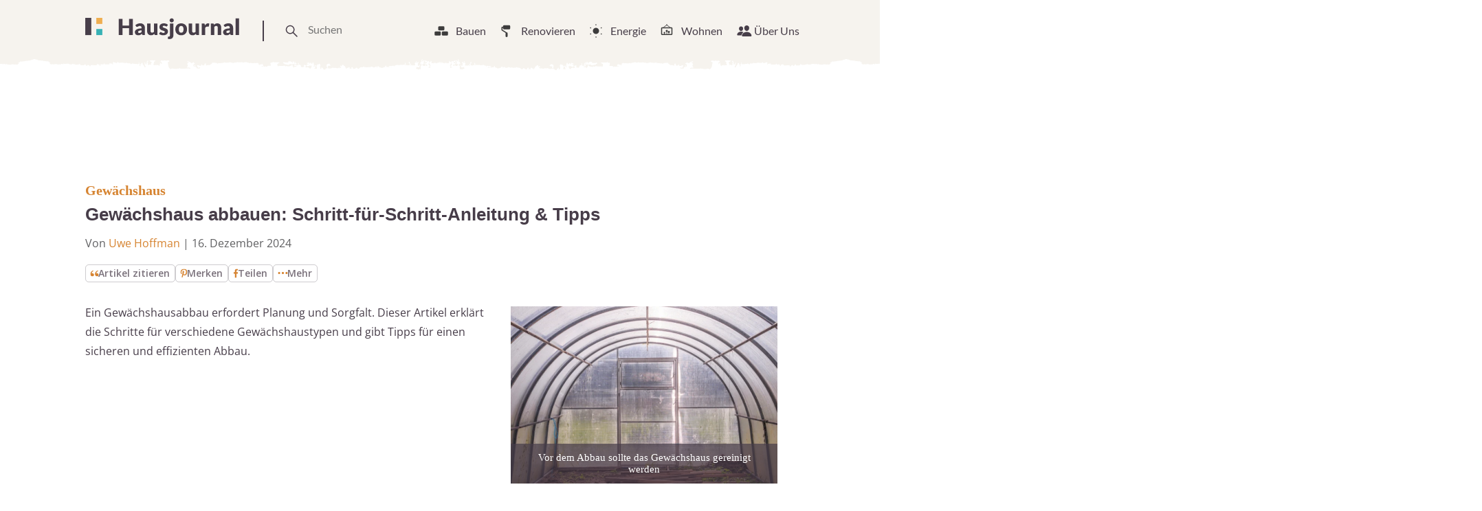

--- FILE ---
content_type: text/html
request_url: https://www.hausjournal.net/gewaechshaus-abbauen
body_size: 52563
content:
<!DOCTYPE html>
<html lang="de">
<head>

<script type="text/javascript" data-cmp-ab="1" data-cmp-cdid="787dea66a26a7" data-cmp-host="d.delivery.consentmanager.net" data-cmp-cdn="cdn.consentmanager.net" data-cmp-codesrc="" src="https://cdn.consentmanager.net/delivery/js/semiautomatic.min.js" id="84169e7e403033dd3b1097732179c59b" defer></script>


    
        <script defer
                type="text/plain"
                data-cmp-src="https://cdns.symplr.de/hausjournal.net/hausjournal.js"
                class="cmplazyload"
                data-cmp-vendor="s3140"
                data-cmp-purpose="1"
        ></script>
    

<script defer
        type="text/plain"
        data-cmp-src="https://static.cloudflareinsights.com/beacon.min.js"
        data-cf-beacon='{"token": "173049518cd74df38cb9d6823e014d3b"}'
        class="cmplazyload"
        data-cmp-vendor="s65"
        data-cmp-purpose="9">
</script>


<script async
        type="text/plain"
        data-cmp-src="https://pagead2.googlesyndication.com/pagead/js/adsbygoogle.js?client=ca-pub-3023709373406486"
        crossorigin="anonymous"
        class="cmplazyload"
        data-cmp-vendor="s1498"
		data-cmp-purpose="s2,2,3,4,7"
></script>

<script async type="text/plain" class="cmplazyload" data-cmp-vendor="s26" data-cmp-purpose="1,9" data-cmp-src="https://www.googletagmanager.com/gtag/js?id=G-2Y77ZKXTQN"></script>
<script>
  window.dataLayer = window.dataLayer || [];
  function gtag(){dataLayer.push(arguments);}
  gtag('js', new Date());
  gtag('config', 'G-2Y77ZKXTQN');
</script>


<script type="text/plain" class="cmplazyload" data-cmp-vendor="s1233" data-cmp-purpose="s2">
  var link = document.createElement("link");
  link.rel = "stylesheet";
  link.href = "https://use.typekit.net/riw2nwd.css";
  document.head.appendChild(link);
</script>




<script>var uuSymplr,allCookiesSymplr=document.cookie.split(";").map((e=>e.split("="))).reduce(((e,[i,o])=>({...e,[i.trim()]:decodeURIComponent(o)})),{});function createCookieSymplr(e,i){var o=e;if(void 0===(uuSymplr=allCookiesSymplr.uniqueUser)){let e=(Date.now()+window.navigator.userAgent+websiteSymplr).toString();uuSymplr=sha256(e),document.cookie=`uniqueUser=${uuSymplr};path=/;SameSite=Strict; Secure`}if(o){var u=allCookiesSymplr.uniqueUserLi;void 0===u&&(u=sha256(i),document.cookie=`uniqueUserLi=${u};path=/;SameSite=Strict; Secure`),uuSymplr=u}else document.cookie="uniqueUserLi=; max-age=0"}</script>







    <meta charset="UTF-8">
    <meta name="viewport" content="width=device-width, initial-scale=1">
    <link rel="profile" href="https://gmpg.org/xfn/11">



    <meta name='robots' content='index, follow, max-image-preview:large, max-snippet:-1, max-video-preview:-1' />

	<!-- This site is optimized with the Yoast SEO plugin v24.8.1 - https://yoast.com/wordpress/plugins/seo/ -->
	<title>Gewächshaus abbauen leicht gemacht » Schritt-für-Schritt-Anleitung</title><link rel="preload" data-rocket-preload as="image" href="https://www.hausjournal.net/wp-content/themes/hausjournal-2019-v2/inc/img/paint-bg.svg" fetchpriority="high">
	<meta name="description" content="Gewächshaus sicher abbauen: Einfache Schritte für verschiedene Typen. Mit Tipps zur Vorbereitung, Sicherheit und Wiederverwendung." />
	<link rel="canonical" href="https://www.hausjournal.net/gewaechshaus-abbauen" />
	<meta property="og:locale" content="de_DE" />
	<meta property="og:type" content="article" />
	<meta property="og:title" content="Gewächshaus abbauen leicht gemacht » Schritt-für-Schritt-Anleitung" />
	<meta property="og:description" content="Gewächshaus sicher abbauen: Einfache Schritte für verschiedene Typen. Mit Tipps zur Vorbereitung, Sicherheit und Wiederverwendung." />
	<meta property="og:url" content="https://www.hausjournal.net/gewaechshaus-abbauen" />
	<meta property="og:site_name" content="Hausjournal.net" />
	<meta property="article:publisher" content="https://www.facebook.com/Hausjournal.net/" />
	<meta property="article:published_time" content="2019-11-07T04:46:00+00:00" />
	<meta property="article:modified_time" content="2024-12-16T14:03:29+00:00" />
	<meta property="og:image" content="https://www.hausjournal.net/wp-content/uploads/gewaechshaus-abbauen.jpg" />
	<meta property="og:image:width" content="500" />
	<meta property="og:image:height" content="334" />
	<meta property="og:image:type" content="image/jpeg" />
	<meta name="author" content="Uwe Hoffman" />
	<meta name="twitter:label1" content="Verfasst von" />
	<meta name="twitter:data1" content="Uwe Hoffman" />
	<meta name="twitter:label2" content="Geschätzte Lesezeit" />
	<meta name="twitter:data2" content="3 Minuten" />
	<script type="application/ld+json" class="yoast-schema-graph">{"@context":"https://schema.org","@graph":[{"@type":"WebPage","@id":"https://www.hausjournal.net/gewaechshaus-abbauen","url":"https://www.hausjournal.net/gewaechshaus-abbauen","name":"Gewächshaus abbauen leicht gemacht » Schritt-für-Schritt-Anleitung","isPartOf":{"@id":"https://www.hausjournal.net/#website"},"primaryImageOfPage":{"@id":"https://www.hausjournal.net/gewaechshaus-abbauen#primaryimage"},"image":{"@id":"https://www.hausjournal.net/gewaechshaus-abbauen#primaryimage"},"thumbnailUrl":"https://www.hausjournal.net/wp-content/uploads/gewaechshaus-abbauen.jpg","datePublished":"2019-11-07T04:46:00+00:00","dateModified":"2024-12-16T14:03:29+00:00","author":{"@id":"https://www.hausjournal.net/#/schema/person/d7a0021574678ae4afc32a7e7d1c2b65"},"description":"Gewächshaus sicher abbauen: Einfache Schritte für verschiedene Typen. Mit Tipps zur Vorbereitung, Sicherheit und Wiederverwendung.","breadcrumb":{"@id":"https://www.hausjournal.net/gewaechshaus-abbauen#breadcrumb"},"inLanguage":"de","potentialAction":[{"@type":"ReadAction","target":["https://www.hausjournal.net/gewaechshaus-abbauen"]}]},{"@type":"ImageObject","inLanguage":"de","@id":"https://www.hausjournal.net/gewaechshaus-abbauen#primaryimage","url":"https://www.hausjournal.net/wp-content/uploads/gewaechshaus-abbauen.jpg","contentUrl":"https://www.hausjournal.net/wp-content/uploads/gewaechshaus-abbauen.jpg","width":500,"height":334,"caption":"Vor dem Abbau sollte das Gewächshaus gereinigt werden"},{"@type":"BreadcrumbList","@id":"https://www.hausjournal.net/gewaechshaus-abbauen#breadcrumb","itemListElement":[{"@type":"ListItem","position":1,"name":"Startseite","item":"https://www.hausjournal.net/"},{"@type":"ListItem","position":2,"name":"Bauen","item":"https://www.hausjournal.net/hausbau"},{"@type":"ListItem","position":3,"name":"Haustypen","item":"https://www.hausjournal.net/hausbau/haustypen"},{"@type":"ListItem","position":4,"name":"Gewächshaus","item":"https://www.hausjournal.net/hausbau/haustypen/gewaechshaus"},{"@type":"ListItem","position":5,"name":"Gewächshaus abbauen: Schritt-für-Schritt-Anleitung &#038; Tipps"}]},{"@type":"WebSite","@id":"https://www.hausjournal.net/#website","url":"https://www.hausjournal.net/","name":"Hausjournal.net","description":"Bauen, Renovieren &amp; Leben","potentialAction":[{"@type":"SearchAction","target":{"@type":"EntryPoint","urlTemplate":"https://www.hausjournal.net/?s={search_term_string}"},"query-input":{"@type":"PropertyValueSpecification","valueRequired":true,"valueName":"search_term_string"}}],"inLanguage":"de"},{"@type":"Person","@id":"https://www.hausjournal.net/#/schema/person/d7a0021574678ae4afc32a7e7d1c2b65","name":"Uwe Hoffman","image":{"@type":"ImageObject","inLanguage":"de","@id":"https://www.hausjournal.net/#/schema/person/image/","url":"https://www.hausjournal.net/wp-content/uploads/uwe-hoffmann-120x120.jpeg","contentUrl":"https://www.hausjournal.net/wp-content/uploads/uwe-hoffmann-120x120.jpeg","caption":"Uwe Hoffman"},"url":"https://www.hausjournal.net/author/uwe-hoffman"}]}</script>
	<!-- / Yoast SEO plugin. -->



<link rel="alternate" title="oEmbed (JSON)" type="application/json+oembed" href="https://www.hausjournal.net/wp-json/oembed/1.0/embed?url=https%3A%2F%2Fwww.hausjournal.net%2Fgewaechshaus-abbauen" />
<link rel="alternate" title="oEmbed (XML)" type="text/xml+oembed" href="https://www.hausjournal.net/wp-json/oembed/1.0/embed?url=https%3A%2F%2Fwww.hausjournal.net%2Fgewaechshaus-abbauen&#038;format=xml" />
<style id='wp-img-auto-sizes-contain-inline-css' type='text/css'>
img:is([sizes=auto i],[sizes^="auto," i]){contain-intrinsic-size:3000px 1500px}
/*# sourceURL=wp-img-auto-sizes-contain-inline-css */
</style>
<style id='classic-theme-styles-inline-css' type='text/css'>
/*! This file is auto-generated */
.wp-block-button__link{color:#fff;background-color:#32373c;border-radius:9999px;box-shadow:none;text-decoration:none;padding:calc(.667em + 2px) calc(1.333em + 2px);font-size:1.125em}.wp-block-file__button{background:#32373c;color:#fff;text-decoration:none}
/*# sourceURL=/wp-includes/css/classic-themes.min.css */
</style>
<style id="debloat-normalize-css">html{line-height:1.15;-webkit-text-size-adjust:100%;}body{margin:0;}h1{font-size:2em;margin:.67em 0;}hr{-webkit-box-sizing:content-box;box-sizing:content-box;height:0;overflow:visible;}a{background-color:transparent;}b,strong{font-weight:bolder;}img{border-style:none;}button,input,optgroup,select,textarea{font-family:inherit;font-size:100%;line-height:1.15;margin:0;}button,input{overflow:visible;}button,select{text-transform:none;}[type=button],[type=reset],[type=submit],button{-webkit-appearance:button;}[type=button]::-moz-focus-inner,[type=reset]::-moz-focus-inner,[type=submit]::-moz-focus-inner,button::-moz-focus-inner{border-style:none;padding:0;}[type=button]:-moz-focusring,[type=reset]:-moz-focusring,[type=submit]:-moz-focusring,button:-moz-focusring{outline:1px dotted ButtonText;}[type=checkbox],[type=radio]{-webkit-box-sizing:border-box;box-sizing:border-box;padding:0;}[type=number]::-webkit-inner-spin-button,[type=number]::-webkit-outer-spin-button{height:auto;}[type=search]{-webkit-appearance:textfield;outline-offset:-2px;}[type=search]::-webkit-search-decoration{-webkit-appearance:none;}::-webkit-file-upload-button{-webkit-appearance:button;font:inherit;}[hidden],template{display:none;}</style>
<style id="debloat-bundle-css">@font-face{font-family:"swiper-icons";src:url("data:application/font-woff;charset=utf-8;base64, [base64]//wADZ2x5ZgAAAywAAADMAAAD2MHtryVoZWFkAAABbAAAADAAAAA2E2+eoWhoZWEAAAGcAAAAHwAAACQC9gDzaG10eAAAAigAAAAZAAAArgJkABFsb2NhAAAC0AAAAFoAAABaFQAUGG1heHAAAAG8AAAAHwAAACAAcABAbmFtZQAAA/gAAAE5AAACXvFdBwlwb3N0AAAFNAAAAGIAAACE5s74hXjaY2BkYGAAYpf5Hu/j+W2+MnAzMYDAzaX6QjD6/4//Bxj5GA8AuRwMYGkAPywL13jaY2BkYGA88P8Agx4j+/8fQDYfA1AEBWgDAIB2BOoAeNpjYGRgYNBh4GdgYgABEMnIABJzYNADCQAACWgAsQB42mNgYfzCOIGBlYGB0YcxjYGBwR1Kf2WQZGhhYGBiYGVmgAFGBiQQkOaawtDAoMBQxXjg/wEGPcYDDA4wNUA2CCgwsAAAO4EL6gAAeNpj2M0gyAACqxgGNWBkZ2D4/wMA+xkDdgAAAHjaY2BgYGaAYBkGRgYQiAHyGMF8FgYHIM3DwMHABGQrMOgyWDLEM1T9/w8UBfEMgLzE////P/5//f/V/xv+r4eaAAeMbAxwIUYmIMHEgKYAYjUcsDAwsLKxc3BycfPw8jEQA/[base64]/uznmfPFBNODM2K7MTQ45YEAZqGP81AmGGcF3iPqOop0r1SPTaTbVkfUe4HXj97wYE+yNwWYxwWu4v1ugWHgo3S1XdZEVqWM7ET0cfnLGxWfkgR42o2PvWrDMBSFj/IHLaF0zKjRgdiVMwScNRAoWUoH78Y2icB/yIY09An6AH2Bdu/UB+yxopYshQiEvnvu0dURgDt8QeC8PDw7Fpji3fEA4z/PEJ6YOB5hKh4dj3EvXhxPqH/SKUY3rJ7srZ4FZnh1PMAtPhwP6fl2PMJMPDgeQ4rY8YT6Gzao0eAEA409DuggmTnFnOcSCiEiLMgxCiTI6Cq5DZUd3Qmp10vO0LaLTd2cjN4fOumlc7lUYbSQcZFkutRG7g6JKZKy0RmdLY680CDnEJ+UMkpFFe1RN7nxdVpXrC4aTtnaurOnYercZg2YVmLN/d/gczfEimrE/fs/bOuq29Zmn8tloORaXgZgGa78yO9/cnXm2BpaGvq25Dv9S4E9+5SIc9PqupJKhYFSSl47+Qcr1mYNAAAAeNptw0cKwkAAAMDZJA8Q7OUJvkLsPfZ6zFVERPy8qHh2YER+3i/BP83vIBLLySsoKimrqKqpa2hp6+jq6RsYGhmbmJqZSy0sraxtbO3sHRydnEMU4uR6yx7JJXveP7WrDycAAAAAAAH//wACeNpjYGRgYOABYhkgZgJCZgZNBkYGLQZtIJsFLMYAAAw3ALgAeNolizEKgDAQBCchRbC2sFER0YD6qVQiBCv/H9ezGI6Z5XBAw8CBK/m5iQQVauVbXLnOrMZv2oLdKFa8Pjuru2hJzGabmOSLzNMzvutpB3N42mNgZGBg4GKQYzBhYMxJLMlj4GBgAYow/P/PAJJhLM6sSoWKfWCAAwDAjgbRAAB42mNgYGBkAIIbCZo5IPrmUn0hGA0AO8EFTQAA");font-weight:400;font-style:normal;}:root{--swiper-theme-color:#007aff;}:host{position:relative;display:block;margin-left:auto;margin-right:auto;z-index:1;}@keyframes swiper-preloader-spin{0%{transform:rotate(0deg);}100%{transform:rotate(360deg);}}:root{}</style>
<style id="debloat-main-new-css">@font-face{font-family:Lato;font-style:normal;font-weight:100;src:url("https://www.hausjournal.net/wp-content/themes/hausjournal-2019-v2/inc/css/../fonts/lato-v22-latin-100.eot");src:local(""),url("https://www.hausjournal.net/wp-content/themes/hausjournal-2019-v2/inc/css/../fonts/lato-v22-latin-100.eot?#iefix") format("embedded-opentype"),url("https://www.hausjournal.net/wp-content/themes/hausjournal-2019-v2/inc/css/../fonts/lato-v22-latin-100.woff2") format("woff2"),url("https://www.hausjournal.net/wp-content/themes/hausjournal-2019-v2/inc/css/../fonts/lato-v22-latin-100.woff") format("woff"),url("https://www.hausjournal.net/wp-content/themes/hausjournal-2019-v2/inc/css/../fonts/lato-v22-latin-100.ttf") format("truetype"),url("https://www.hausjournal.net/wp-content/themes/hausjournal-2019-v2/inc/css/../fonts/lato-v22-latin-100.svg#Lato") format("svg");}@font-face{font-family:Lato;font-style:italic;font-weight:100;src:url("https://www.hausjournal.net/wp-content/themes/hausjournal-2019-v2/inc/css/../fonts/lato-v22-latin-100italic.eot");src:local(""),url("https://www.hausjournal.net/wp-content/themes/hausjournal-2019-v2/inc/css/../fonts/lato-v22-latin-100italic.eot?#iefix") format("embedded-opentype"),url("https://www.hausjournal.net/wp-content/themes/hausjournal-2019-v2/inc/css/../fonts/lato-v22-latin-100italic.woff2") format("woff2"),url("https://www.hausjournal.net/wp-content/themes/hausjournal-2019-v2/inc/css/../fonts/lato-v22-latin-100italic.woff") format("woff"),url("https://www.hausjournal.net/wp-content/themes/hausjournal-2019-v2/inc/css/../fonts/lato-v22-latin-100italic.ttf") format("truetype"),url("https://www.hausjournal.net/wp-content/themes/hausjournal-2019-v2/inc/css/../fonts/lato-v22-latin-100italic.svg#Lato") format("svg");}@font-face{font-family:Lato;font-style:normal;font-weight:300;src:url("https://www.hausjournal.net/wp-content/themes/hausjournal-2019-v2/inc/css/../fonts/lato-v22-latin-300.eot");src:local(""),url("https://www.hausjournal.net/wp-content/themes/hausjournal-2019-v2/inc/css/../fonts/lato-v22-latin-300.eot?#iefix") format("embedded-opentype"),url("https://www.hausjournal.net/wp-content/themes/hausjournal-2019-v2/inc/css/../fonts/lato-v22-latin-300.woff2") format("woff2"),url("https://www.hausjournal.net/wp-content/themes/hausjournal-2019-v2/inc/css/../fonts/lato-v22-latin-300.woff") format("woff"),url("https://www.hausjournal.net/wp-content/themes/hausjournal-2019-v2/inc/css/../fonts/lato-v22-latin-300.ttf") format("truetype"),url("https://www.hausjournal.net/wp-content/themes/hausjournal-2019-v2/inc/css/../fonts/lato-v22-latin-300.svg#Lato") format("svg");}@font-face{font-family:Lato;font-style:italic;font-weight:300;src:url("https://www.hausjournal.net/wp-content/themes/hausjournal-2019-v2/inc/css/../fonts/lato-v22-latin-300italic.eot");src:local(""),url("https://www.hausjournal.net/wp-content/themes/hausjournal-2019-v2/inc/css/../fonts/lato-v22-latin-300italic.eot?#iefix") format("embedded-opentype"),url("https://www.hausjournal.net/wp-content/themes/hausjournal-2019-v2/inc/css/../fonts/lato-v22-latin-300italic.woff2") format("woff2"),url("https://www.hausjournal.net/wp-content/themes/hausjournal-2019-v2/inc/css/../fonts/lato-v22-latin-300italic.woff") format("woff"),url("https://www.hausjournal.net/wp-content/themes/hausjournal-2019-v2/inc/css/../fonts/lato-v22-latin-300italic.ttf") format("truetype"),url("https://www.hausjournal.net/wp-content/themes/hausjournal-2019-v2/inc/css/../fonts/lato-v22-latin-300italic.svg#Lato") format("svg");}@font-face{font-family:Lato;font-style:normal;font-weight:400;src:url("https://www.hausjournal.net/wp-content/themes/hausjournal-2019-v2/inc/css/../fonts/lato-v22-latin-regular.eot");src:local(""),url("https://www.hausjournal.net/wp-content/themes/hausjournal-2019-v2/inc/css/../fonts/lato-v22-latin-regular.eot?#iefix") format("embedded-opentype"),url("https://www.hausjournal.net/wp-content/themes/hausjournal-2019-v2/inc/css/../fonts/lato-v22-latin-regular.woff2") format("woff2"),url("https://www.hausjournal.net/wp-content/themes/hausjournal-2019-v2/inc/css/../fonts/lato-v22-latin-regular.woff") format("woff"),url("https://www.hausjournal.net/wp-content/themes/hausjournal-2019-v2/inc/css/../fonts/lato-v22-latin-regular.ttf") format("truetype"),url("https://www.hausjournal.net/wp-content/themes/hausjournal-2019-v2/inc/css/../fonts/lato-v22-latin-regular.svg#Lato") format("svg");}@font-face{font-family:Lato;font-style:italic;font-weight:400;src:url("https://www.hausjournal.net/wp-content/themes/hausjournal-2019-v2/inc/css/../fonts/lato-v22-latin-italic.eot");src:local(""),url("https://www.hausjournal.net/wp-content/themes/hausjournal-2019-v2/inc/css/../fonts/lato-v22-latin-italic.eot?#iefix") format("embedded-opentype"),url("https://www.hausjournal.net/wp-content/themes/hausjournal-2019-v2/inc/css/../fonts/lato-v22-latin-italic.woff2") format("woff2"),url("https://www.hausjournal.net/wp-content/themes/hausjournal-2019-v2/inc/css/../fonts/lato-v22-latin-italic.woff") format("woff"),url("https://www.hausjournal.net/wp-content/themes/hausjournal-2019-v2/inc/css/../fonts/lato-v22-latin-italic.ttf") format("truetype"),url("https://www.hausjournal.net/wp-content/themes/hausjournal-2019-v2/inc/css/../fonts/lato-v22-latin-italic.svg#Lato") format("svg");}@font-face{font-family:Lato;font-style:normal;font-weight:700;src:url("https://www.hausjournal.net/wp-content/themes/hausjournal-2019-v2/inc/css/../fonts/lato-v22-latin-700.eot");src:local(""),url("https://www.hausjournal.net/wp-content/themes/hausjournal-2019-v2/inc/css/../fonts/lato-v22-latin-700.eot?#iefix") format("embedded-opentype"),url("https://www.hausjournal.net/wp-content/themes/hausjournal-2019-v2/inc/css/../fonts/lato-v22-latin-700.woff2") format("woff2"),url("https://www.hausjournal.net/wp-content/themes/hausjournal-2019-v2/inc/css/../fonts/lato-v22-latin-700.woff") format("woff"),url("https://www.hausjournal.net/wp-content/themes/hausjournal-2019-v2/inc/css/../fonts/lato-v22-latin-700.ttf") format("truetype"),url("https://www.hausjournal.net/wp-content/themes/hausjournal-2019-v2/inc/css/../fonts/lato-v22-latin-700.svg#Lato") format("svg");}@font-face{font-family:Lato;font-style:italic;font-weight:700;src:url("https://www.hausjournal.net/wp-content/themes/hausjournal-2019-v2/inc/css/../fonts/lato-v22-latin-700italic.eot");src:local(""),url("https://www.hausjournal.net/wp-content/themes/hausjournal-2019-v2/inc/css/../fonts/lato-v22-latin-700italic.eot?#iefix") format("embedded-opentype"),url("https://www.hausjournal.net/wp-content/themes/hausjournal-2019-v2/inc/css/../fonts/lato-v22-latin-700italic.woff2") format("woff2"),url("https://www.hausjournal.net/wp-content/themes/hausjournal-2019-v2/inc/css/../fonts/lato-v22-latin-700italic.woff") format("woff"),url("https://www.hausjournal.net/wp-content/themes/hausjournal-2019-v2/inc/css/../fonts/lato-v22-latin-700italic.ttf") format("truetype"),url("https://www.hausjournal.net/wp-content/themes/hausjournal-2019-v2/inc/css/../fonts/lato-v22-latin-700italic.svg#Lato") format("svg");}@font-face{font-family:Lato;font-style:normal;font-weight:900;src:url("https://www.hausjournal.net/wp-content/themes/hausjournal-2019-v2/inc/css/../fonts/lato-v22-latin-900.eot");src:local(""),url("https://www.hausjournal.net/wp-content/themes/hausjournal-2019-v2/inc/css/../fonts/lato-v22-latin-900.eot?#iefix") format("embedded-opentype"),url("https://www.hausjournal.net/wp-content/themes/hausjournal-2019-v2/inc/css/../fonts/lato-v22-latin-900.woff2") format("woff2"),url("https://www.hausjournal.net/wp-content/themes/hausjournal-2019-v2/inc/css/../fonts/lato-v22-latin-900.woff") format("woff"),url("https://www.hausjournal.net/wp-content/themes/hausjournal-2019-v2/inc/css/../fonts/lato-v22-latin-900.ttf") format("truetype"),url("https://www.hausjournal.net/wp-content/themes/hausjournal-2019-v2/inc/css/../fonts/lato-v22-latin-900.svg#Lato") format("svg");}@font-face{font-family:Lato;font-style:italic;font-weight:900;src:url("https://www.hausjournal.net/wp-content/themes/hausjournal-2019-v2/inc/css/../fonts/lato-v22-latin-900italic.eot");src:local(""),url("https://www.hausjournal.net/wp-content/themes/hausjournal-2019-v2/inc/css/../fonts/lato-v22-latin-900italic.eot?#iefix") format("embedded-opentype"),url("https://www.hausjournal.net/wp-content/themes/hausjournal-2019-v2/inc/css/../fonts/lato-v22-latin-900italic.woff2") format("woff2"),url("https://www.hausjournal.net/wp-content/themes/hausjournal-2019-v2/inc/css/../fonts/lato-v22-latin-900italic.woff") format("woff"),url("https://www.hausjournal.net/wp-content/themes/hausjournal-2019-v2/inc/css/../fonts/lato-v22-latin-900italic.ttf") format("truetype"),url("https://www.hausjournal.net/wp-content/themes/hausjournal-2019-v2/inc/css/../fonts/lato-v22-latin-900italic.svg#Lato") format("svg");}@font-face{font-family:"Open Sans";font-style:normal;font-weight:400;src:local(""),url("https://www.hausjournal.net/wp-content/themes/hausjournal-2019-v2/inc/css/../fonts/open-sans-v28-latin-ext_latin-regular.woff2") format("woff2"),url("https://www.hausjournal.net/wp-content/themes/hausjournal-2019-v2/inc/css/../fonts/open-sans-v28-latin-ext_latin-regular.woff") format("woff");}@font-face{font-family:"Open Sans";font-style:normal;font-weight:500;src:local(""),url("https://www.hausjournal.net/wp-content/themes/hausjournal-2019-v2/inc/css/../fonts/open-sans-v28-latin-ext_latin-500.woff2") format("woff2"),url("https://www.hausjournal.net/wp-content/themes/hausjournal-2019-v2/inc/css/../fonts/open-sans-v28-latin-ext_latin-500.woff") format("woff");}@font-face{font-family:"Open Sans";font-style:normal;font-weight:600;font-stretch:100%;font-display:swap;src:local(""),url("https://www.hausjournal.net/wp-content/themes/hausjournal-2019-v2/inc/css/../fonts/open-sans-v34-latin-ext-medium.woff2") format("woff2");unicode-range:U+0100-024F,U+0259,U+1E00-1EFF,U+2020,U+20A0-20AB,U+20AD-20CF,U+2113,U+2C60-2C7F,U+A720-A7FF;}@font-face{font-family:"Open Sans";font-style:normal;font-weight:600;font-stretch:100%;font-display:swap;src:local(""),url("https://www.hausjournal.net/wp-content/themes/hausjournal-2019-v2/inc/css/../fonts/open-sans-v34-latin-medium.woff2") format("woff2");unicode-range:U+0000-00FF,U+0131,U+0152-0153,U+02BB-02BC,U+02C6,U+02DA,U+02DC,U+2000-206F,U+2074,U+20AC,U+2122,U+2191,U+2193,U+2212,U+2215,U+FEFF,U+FFFD;}@font-face{font-family:"Open Sans";font-style:normal;font-weight:700;src:local(""),url("https://www.hausjournal.net/wp-content/themes/hausjournal-2019-v2/inc/css/../fonts/open-sans-v28-latin-ext_latin-700.woff2") format("woff2"),url("https://www.hausjournal.net/wp-content/themes/hausjournal-2019-v2/inc/css/../fonts/open-sans-v28-latin-ext_latin-700.woff") format("woff");}@font-face{font-family:"Open Sans";font-style:normal;font-weight:800;src:local(""),url("https://www.hausjournal.net/wp-content/themes/hausjournal-2019-v2/inc/css/../fonts/open-sans-v28-latin-ext_latin-800.woff2") format("woff2"),url("https://www.hausjournal.net/wp-content/themes/hausjournal-2019-v2/inc/css/../fonts/open-sans-v28-latin-ext_latin-800.woff") format("woff");}@font-face{font-family:"Open Sans";font-style:italic;font-weight:400;src:local(""),url("https://www.hausjournal.net/wp-content/themes/hausjournal-2019-v2/inc/css/../fonts/open-sans-v28-latin-ext_latin-italic.woff2") format("woff2"),url("https://www.hausjournal.net/wp-content/themes/hausjournal-2019-v2/inc/css/../fonts/open-sans-v28-latin-ext_latin-italic.woff") format("woff");}@font-face{font-family:"Open Sans";font-style:italic;font-weight:500;src:local(""),url("https://www.hausjournal.net/wp-content/themes/hausjournal-2019-v2/inc/css/../fonts/open-sans-v28-latin-ext_latin-500italic.woff2") format("woff2"),url("https://www.hausjournal.net/wp-content/themes/hausjournal-2019-v2/inc/css/../fonts/open-sans-v28-latin-ext_latin-500italic.woff") format("woff");}@font-face{font-family:"Open Sans";font-style:italic;font-weight:700;src:local(""),url("https://www.hausjournal.net/wp-content/themes/hausjournal-2019-v2/inc/css/../fonts/open-sans-v28-latin-ext_latin-700italic.woff2") format("woff2"),url("https://www.hausjournal.net/wp-content/themes/hausjournal-2019-v2/inc/css/../fonts/open-sans-v28-latin-ext_latin-700italic.woff") format("woff");}@font-face{font-family:"Open Sans";font-style:italic;font-weight:800;src:local(""),url("https://www.hausjournal.net/wp-content/themes/hausjournal-2019-v2/inc/css/../fonts/open-sans-v28-latin-ext_latin-800italic.woff2") format("woff2"),url("https://www.hausjournal.net/wp-content/themes/hausjournal-2019-v2/inc/css/../fonts/open-sans-v28-latin-ext_latin-800italic.woff") format("woff");}:root{--border-color-1:hsla(0,0%,59.6%,.2);--white-color:#fff;}*{-webkit-box-sizing:border-box;box-sizing:border-box;}body,html{overflow-x:hidden;min-height:100%;}body{background-color:#fff;color:#473e49;display:-webkit-box;display:-ms-flexbox;display:flex;-webkit-box-orient:vertical;-webkit-box-direction:normal;-ms-flex-direction:column;flex-direction:column;font-family:Lato,Arial,Helvetica,sans-serif;-webkit-font-smoothing:antialiased;-moz-osx-font-smoothing:antialiased;}h1,h2,h3,h4,h5,h6{color:#886161;font-family:Merriweather,Georgia,Times New Roman,Times,serif;margin:0 0 .25em;}#hausjournal_sky_1{padding-top:10px;}p{color:#473e49;font-size:14px;line-height:1.35;margin:0 0 .75em;}ul li{font-size:16px;line-height:1.25;position:relative;margin:9px;}a{color:#efae50;text-decoration:none;-webkit-transition:all .2s ease-in-out;transition:all .2s ease-in-out;}a:hover{color:#886161;}a[href^="tel:"]:link,a[href^="tel:"]:visited{color:#473e49;}a[href^="tel:"]:hover{border:none;}a[href^="mailto:"]:link,a[href^="mailto:"]:visited{color:#473e49;}a[href^="mailto:"]:hover{border:none;}figure{margin:0;}img{width:100%;height:auto;}input{border:none;}input:focus{outline:0;}ul{list-style-type:none;}ul li{font-size:14px;line-height:1.25;margin:9px;position:relative;}.d-header{-webkit-box-align:baseline;-webkit-box-align:center;-ms-flex-align:baseline;-ms-flex-align:center;align-items:baseline;align-items:center;background-image:url("https://www.hausjournal.net/wp-content/themes/hausjournal-2019-v2/inc/css/../img/paint-bg.svg");background-position:0 20%;background-repeat:repeat-x;display:-webkit-box;display:-ms-flexbox;display:flex;-webkit-box-pack:justify;-ms-flex-pack:justify;justify-content:space-between;margin-top:0px;padding:24px 24px 28px;position:relative;z-index:1;background-size:cover;}@media (max-width: 639px) { .logo{vertical-align:middle;height:30px;display:flex;align-items:center;}.logo svg{max-width:154px;}.t-drawer-trigger{display:flex;align-items:center;}.t-drawer-trigger svg{height:30px;}.d-header{padding-top:15px;} }.d-nav__item:hover{border-bottom:2px solid #886161;cursor:pointer;}.d-nav__item:hover > a:link,.d-nav__item:hover > a:visited{color:#886161;}.d-nav__item:hover .mega-menu__wrapper{display:block;}.mega-menu__wrapper ul li{margin:9px 0;}.d-nav__item:hover > svg{border:none;color:#886161;fill:#886161;}.mega-menu__wrapper{display:none;right:0;padding-top:7px;position:absolute;top:35px;}.mega-menu{width:1040px;margin-top:40px;padding:30px 0;}.mega-menu--s{display:-webkit-box;display:-ms-flexbox;display:flex;-webkit-box-pack:justify;-ms-flex-pack:justify;justify-content:space-between;}.mega-menu--s .mega-menu__articles{-ms-flex-preferred-size:75%;flex-basis:75%;-ms-flex-negative:1;flex-shrink:1;}.mega-menu__nav{display:-webkit-box;display:-ms-flexbox;display:flex;-webkit-box-orient:vertical;-webkit-box-direction:normal;-ms-flex-direction:column;flex-direction:column;-ms-flex-wrap:wrap;flex-wrap:wrap;height:200px;padding:0;}.mega-menu__nav-item a:link,.mega-menu__nav-item a:visited{color:#473e49;}.mega-menu__nav-item a:hover{border-color:#efae50;color:#efae50;}.mega-menu__articles{display:-webkit-box;display:-ms-flexbox;display:flex;gap:30px;margin-top:20px;}::-moz-selection{background:#886161;color:#fff;}::selection{background:#886161;color:#fff;}.wrapper{background-color:#fff;display:-webkit-box;display:-ms-flexbox;display:flex;-webkit-box-orient:vertical;-webkit-box-direction:normal;-ms-flex-direction:column;flex-direction:column;-webkit-box-flex:1;-ms-flex:1 0 auto;flex:1 0 auto;margin:0 auto;position:relative;max-width:1032px;}.page-overlay{position:fixed;z-index:100;left:0;right:0;top:0;bottom:0;background-color:rgba(0,0,0,.35);pointer-events:none;}.article__text-content{position:relative;}.article__text-content figure{margin-bottom:15px;}.article__text-content figure img{border-radius:2px;}.article__text-content figcaption{color:#a098a2;font-size:12px;display:block;margin:4px;}.c-article__exkurs span,.c-label{background-color:#efae50;border-radius:2px;display:inline-block;font-family:Lato,Arial,Helvetica,sans-serif;font-weight:900;margin-bottom:12px;margin-right:9px;padding:6px 12px;}.c-label{color:#fff;font-size:12px;letter-spacing:2px;position:relative;text-transform:uppercase;}.articles-list--aside,.d-nav{display:none;position:relative;}.m-search-trigger{-webkit-box-align:center;-ms-flex-align:center;align-items:center;border-radius:50%;display:-webkit-box;display:-ms-flexbox;display:flex;height:40px;-webkit-box-pack:center;-ms-flex-pack:center;justify-content:center;position:absolute;width:40px;z-index:1;-webkit-box-shadow:none;box-shadow:none;background-color:transparent;right:60px;top:20px;}.m-search-trigger:hover{background-color:#e3e0dc;cursor:pointer;}.article-credits{margin-top:15px;}.article-credits a:not([class]){color:#efae50;}.article-author{color:#616163;margin-top:5px;display:block;font-family:"Open Sans",sans-serif;font-size:16px;}.footer{background-color:#473e49;color:rgba(246,243,238,.6);padding:18px 20px 42px;text-align:center;}.footer,.footer-wrapper{-ms-flex-negative:0;flex-shrink:0;}.footer-wrapper{-webkit-box-align:center;-ms-flex-align:center;align-items:center;display:-webkit-box;display:-ms-flexbox;display:flex;-webkit-box-orient:vertical;-webkit-box-direction:normal;-ms-flex-direction:column;flex-direction:column;-webkit-box-pack:center;-ms-flex-pack:center;justify-content:center;margin-left:auto;margin-right:auto;max-width:1032px;gap:15px;}.footer__nav{margin:0;padding:0;}.footer__nav-item a:link,.footer__nav-item a:visited{color:rgba(246,243,238,.6);}.footer__nav-item a:hover{border-bottom:2px solid #efae50;color:#efae50;}.footer__copyright{color:rgba(246,243,238,.3);display:block;}.c-btn--inline{text-align:left;width:-moz-fit-content;width:-webkit-fit-content;width:fit-content;}.m-search-form-wrap{right:0;top:0;}.m-drawer-nav,.m-search-form-wrap{background-color:#f6f3ee;height:300px;height:100vh;position:absolute;text-align:center;-webkit-transform:translateX(0);transform:translateX(0);-webkit-transition:all .3s;transition:all .3s;width:320px;z-index:5;}.m-drawer-nav,.m-search{padding:36px 24px;}.m-search__icon{color:rgba(71,62,73,.3);height:48px;width:48px;}.input{border:1px solid #ebe6df;border-radius:2px;color:rgba(71,62,73,.4);margin-bottom:12px;padding:18px 12px 21px;width:100%;}.input:focus{border:1px solid #efae50;color:#473e49;outline:0;}.input::-webkit-input-placeholder{color:rgba(71,62,73,.3);}.input::-moz-placeholder{color:rgba(71,62,73,.3);}.input:-ms-input-placeholder{color:rgba(71,62,73,.3);}.input::-ms-input-placeholder{color:rgba(71,62,73,.3);}.input::placeholder{color:rgba(71,62,73,.3);}.m-search__label{display:block;font-size:18px;margin-bottom:24px;}.m-search__btn{background-color:#efae50;border:none;border-radius:2px;color:#473e49;font-size:18px;font-weight:900;padding:18px 24px 21px;width:100%;}.m-search__btn:hover{background-color:#f0c27e;}.m-nav ul{padding:0;text-align:left;}.m-nav__item{-webkit-box-align:center;-ms-flex-align:center;align-items:center;display:-webkit-box;display:-ms-flexbox;display:flex;font-size:18px;margin-bottom:24px;width:100%;}.m-nav__item--icon-container{width:32px;height:32px;display:flex;align-items:center;justify-content:center;margin-right:9px;}.m-nav__item--icon-container svg{margin:0 0 0 0;}.m-nav__item:hover,.m-nav__item:hover > svg{border:none;color:#886161;fill:#886161;}.m-nav__item-icon{margin-right:9px;}.m-nav__item-link{white-space:nowrap;}.m-nav__item-link:link,.m-nav__item-link:visited{color:#473e49;}.d-nav-item:hover,.m-nav__item-link:hover{border:none;color:#886161;fill:#886161;}.m-close-icon{cursor:pointer;}.m-close-icon:hover{color:#886161;}.logo svg{width:225px;height:auto;padding-top:0px;}.logo:link,.logo:visited{color:#473e49;}.logo:hover{border:none;color:#886161;}.header__search{display:-webkit-box;display:-ms-flexbox;display:flex;display:none;-webkit-box-flex:2;-ms-flex-positive:2;flex-grow:2;position:relative;}.header__search .d-header__search-icon{-webkit-box-sizing:content-box;box-sizing:content-box;color:#473e49;height:24px;margin-left:33px;width:24px;}.header__search .d-header__search-input{background-color:transparent;border:none;padding-left:12px;}.header__search .d-header__search-input:focus{outline:0;}.d-header--homepage,.t-nav__header--homepage{display:-webkit-box;display:-ms-flexbox;display:flex;}.t-nav__header--homepage{-webkit-box-pack:end;-ms-flex-pack:end;justify-content:flex-end;}.drawer-nav--homepage{background-color:#f6f3ee;height:100vh;padding:24px 30px 24px 24px;position:absolute;right:0;text-align:center;top:0;-webkit-transform:translateX(0);transform:translateX(0);-webkit-transition:all .3s;transition:all .3s;width:320px;z-index:500;}.drawer-nav--homepage nav.m-nav{display:flex;align-items:center;height:100%;margin:0;padding:0;justify-content:center;}.article-thumbnail{-webkit-box-align:center;-ms-flex-align:center;align-items:center;background-color:#f6f3ee;border-bottom:1px solid #fff;border-radius:2px;border-top:1px solid #fff;-webkit-box-sizing:content-box;box-sizing:content-box;display:-webkit-box;display:-ms-flexbox;display:flex;margin-left:-1000px;margin-right:-1000px;padding:6px 1000px;-webkit-transition:all .2s ease-in-out;transition:all .2s ease-in-out;}.article-thumbnail__img{-ms-flex-negative:0;flex-shrink:0;margin-right:12px;max-width:74px;}.article-thumbnail__img img{border-radius:2px;display:block;width:100%;}.article-thumbnail__title{color:#473e49;font-family:Lato,Arial,Helvetica,sans-serif;font-size:16px;font-weight:700;line-height:1.3125;margin:0 !important;}.articles-list__wrapper--v7{-ms-flex-wrap:wrap;flex-wrap:wrap;}.article-preview--v7,.articles-list__wrapper--v7{display:-webkit-box;display:-ms-flexbox;display:flex;gap:10px;margin-top:15px;width:100%;}@media (max-width: 768px) { .article-preview--v7,.articles-list__wrapper--v7{margin-left:-20px;margin-right:-20px;width:calc(100% + 40px);} }.article-preview--v7{background-color:#eef2f4;border-radius:2px;margin:0;}.article-preview--v7:link .article-preview__title--v7,.article-preview--v7:visited .article-preview__title--v7{color:#616163;}.article-preview--v7:hover{background-color:#efae50;border:none;}.article-preview__img--v7{border-radius:2px;-ms-flex-preferred-size:125px;flex-basis:165px;}.article-preview__img--v7 img{display:block;width:100%;object-fit:cover;height:100%;}.article-preview__title--v7{display:inline-block;display:-webkit-box;-ms-flex-preferred-size:70%;flex-basis:70%;font-weight:600;line-height:1.3125;margin:3px 0 0 6px;word-break:break-word;-webkit-line-clamp:3;-webkit-box-orient:vertical;overflow:hidden;font-size:17px;color:#616163;max-height:3.9em;}.js-slideout-right{-webkit-transform:translateX(100%);transform:translateX(100%);}.hier,.js-disabled{display:none;}img[width="1"]{width:1px !important;display:block;}.m-search-wrap{position:static;}.c-article__body ul{font-size:15px;}.c-embedded-article__stack-item{font-weight:700;margin-bottom:9px;}#adblock-detector .adBanner{background-color:transparent;height:1px;width:1px;}@media (min-width: 640px) { .header__search.d-header__search:before{background-color:#473e49;content:"";height:30px;left:33px;position:absolute;top:-3px;width:2px;}.header__search{display:-webkit-box;display:-ms-flexbox;display:flex;}.header__search .d-header__search-icon{padding-left:30px;} }@media (min-width: 768px) { .c-product__title > span,p{font-size:16px;}p{margin-bottom:1em;}ul li{font-size:16px;}.mega-menu ul li{font-family:"Open Sans";font-style:normal;font-weight:600;font-size:16px;line-height:29px;display:flex;align-items:center;color:#473e49;}.m-nav-wrap,.m-search-wrap{display:none;}.d-header{-webkit-box-align:baseline;-ms-flex-align:baseline;align-items:baseline;padding:24px 24px 46px;-webkit-box-pack:justify;-ms-flex-pack:justify;justify-content:space-between;margin-top:0px;}.d-header:before{background-image:url("https://www.hausjournal.net/wp-content/themes/hausjournal-2019-v2/inc/css/../img/paint-bg.svg");background-position:top;background-repeat:repeat-x;background-size:auto;content:"";left:0;right:0;display:block;top:0;bottom:0px;position:absolute;z-index:5;pointer-events:none;}.d-header > *:not(nav){z-index:6;}.d-header nav ul li > *{z-index:6;}.d-header nav ul li > .mega-menu__wrapper{z-index:4;}.d-nav__item:hover .mega-menu__wrapper:before{display:block;content:"";position:absolute;left:0;right:0;top:0;background:white;bottom:0;z-index:-10;margin-left:-10000px;margin-right:-10000px;}.d-header,.d-header__search{display:-webkit-box;display:-ms-flexbox;display:flex;position:relative;}.d-header__search{-webkit-box-flex:2;-ms-flex-positive:2;flex-grow:2;}.d-header__search:before{background-color:#473e49;content:"";height:30px;left:33px;position:absolute;top:-3px;width:2px;}.d-header__search-icon{color:#473e49;height:24px;margin-left:33px;padding-left:22px;width:24px;}.d-header__search-input{background-color:transparent;border:none;padding-bottom:12px;padding-left:12px;}.d-header__search-input:focus{outline:0;}.t-drawer-trigger{height:40px;width:40px;}.t-nav__header{display:-webkit-box;display:-ms-flexbox;display:flex;-webkit-box-pack:end;-ms-flex-pack:end;justify-content:flex-end;margin-bottom:24px;padding-left:18px;}.articles-list__wrapper--v7{display:-webkit-box;display:-ms-flexbox;display:flex;}.footer-wrapper{-webkit-box-orient:horizontal;-webkit-box-direction:normal;-ms-flex-direction:row;flex-direction:row;-webkit-box-pack:justify;-ms-flex-pack:justify;justify-content:space-between;}.footer__credits{-webkit-box-ordinal-group:2;-ms-flex-order:1;order:1;}.footer__nav{display:-webkit-box;display:-ms-flexbox;display:flex;-webkit-box-ordinal-group:3;-ms-flex-order:2;order:2;}.article-thumbnail{background:0 0;display:-webkit-box;display:-ms-flexbox;display:flex;-webkit-box-orient:vertical;-webkit-box-direction:normal;-ms-flex-direction:column;flex-direction:column;margin-left:0;margin-right:0;padding:12px;width:30%;}.article-thumbnail__img{margin:0 auto 9px;max-width:300px;}.article-thumbnail__title{max-width:300px;}.article-preview--v7{-ms-flex-preferred-size:48%;flex-basis:48%;-ms-flex-negative:1;flex-shrink:1;margin:6px;}.article-preview__title--v7{margin:6px 0 3px 9px;} }@media (min-width: 1040px) { .article__text-content,.article__title,.articles-list,.intro{padding-left:0;}.t-drawer-nav,.t-drawer-trigger{display:none;}.d-nav{display:block;height:46px;min-width:0;}.d-nav__wrapper{margin:0;padding:0;}.d-nav__item,.d-nav__wrapper{display:-webkit-box;display:-ms-flexbox;display:flex;}.d-nav__item{-webkit-box-align:center;-ms-flex-align:center;align-items:center;-webkit-box-sizing:content-box;box-sizing:content-box;font-size:16px;height:24px;padding-bottom:2px;position:static;}.d-nav__item-icon{height:24px;margin-right:9px;width:24px;}.d-header,.b-hero-header{-webkit-box-sizing:content-box;box-sizing:content-box;margin-left:-1000px;margin-right:-1000px;padding-left:1000px;padding-right:1000px;background:transparent;}.footer{padding-bottom:30px;padding-top:30px;}.footer__credits{margin-left:14px;}.drawer-nav--homepage{display:none;}.article-thumbnail{background:0 0;display:block;margin-left:0;margin-right:0;padding:0;width:30%;flex:1 1 auto;min-width:0;}.article-thumbnail__img{margin-bottom:15px;}.article-thumbnail__title{font-size:23px;font-family:"futura-pt";font-weight:600;} }@media (max-width: 767px) { p{font-size:16px;} }@media (min-width: 1040px) { .img-3-2-container{padding-bottom:66.666667%;position:relative;width:100%;}.img-3-2-container img{position:absolute;left:0;top:0;}.wrapper,.wrapper-enforce-width{min-width:1040px;} }@media (max-width: 1023px) { .wrapper{width:100%;} }@media (max-width: 639px) { .single-post .d-header{padding-bottom:24px;background:#f6f3ee;} }.h-flex{display:-webkit-box;display:-ms-flexbox;display:flex;}@-webkit-keyframes spin{0%{-webkit-transform:rotate(0);transform:rotate(0);}to{-webkit-transform:rotate(1turn);transform:rotate(1turn);}}@keyframes spin{0%{-webkit-transform:rotate(0);transform:rotate(0);}to{-webkit-transform:rotate(1turn);transform:rotate(1turn);}}#hausjournal_bb_1,#hausjournal_inarticle_1,#hausjournal_inarticle_2,#hausjournal_inarticle_3{min-height:100px;}#hausjournal_inarticle_4{min-height:360px;}._hausjournal_inarticle_4{position:relative;}#hausjournal_sky_1{min-height:600px;}@media (max-width: 768px) { #hausjournal_sky_1{display:none;}#hausjournal_bb_1{display:none;}#hausjournal_inarticle_1{min-height:290px;}#hausjournal_inarticle_3{min-height:490px;}#hausjournal_inarticle_4{min-height:280px;} }.article-more{margin-top:16px;margin-bottom:15px;}.article-more__navigation{display:flex;gap:12px;}.article-more__navigation a{border:1px solid rgba(62,54,64,.25);padding:4px 7px 4px 7px;border-radius:5px;font-family:"Open Sans",sans-serif;font-weight:600;font-size:14px;color:#7b727c;cursor:pointer;display:flex;flex-direction:row;align-items:center;gap:5px;}.article-more__navigation a svg{filter:invert(84%) sepia(27%) saturate(7130%) hue-rotate(336deg) brightness(88%) contrast(89%);transform:scale(1.1);transform-origin:center;}.article-more__navigation a.button-active,.article-more__navigation a:hover{border-color:#d68431;background:#d68431;color:#fff;}.article-more__navigation a.button-active svg,.article-more__navigation a:hover svg{filter:invert(100%) sepia(0%) saturate(7459%) hue-rotate(183deg) brightness(99%) contrast(97%);}.article-more__baloon{position:relative;background:#fff;color:#000;border-radius:10px;padding:15px;border:rgba(61,54,63,.25) solid 1px;margin-top:5px;max-width:472px;}.article-more__baloon:before{content:"";position:absolute;width:0;z-index:0;border-style:solid;border-color:rgba(61,54,63,.25) transparent;border-width:0 7px 10px;top:-11px;left:52px;margin-left:0;display:block;}.article-more__baloon:after{content:"";position:absolute;display:block;width:0;z-index:1;border-style:solid;border-color:#fff transparent;border-width:0 6px 9px;top:-9px;left:53px;margin-left:0;}.article-more__baloon__title{display:flex;align-items:center;gap:5px;font-weight:600;text-align:left;color:#d68431;font-family:"Open Sans",sans-serif;font-size:12px;line-height:18px;}.article-more__baloon__content{font-family:"Open Sans",sans-serif;font-weight:normal;font-style:italic;font-size:11px;line-height:16px;text-align:left;color:#473d49;margin-top:5px;display:block;}@media (max-width: 768px) { .article-more__navigation{gap:8px;}.article-more{margin-bottom:0px;}.article-more__baloon{margin-top:20px;}.article-more__navigation a{font-size:12px;}.article-more__navigation a svg{transform:scale(.8);transform-origin:center;} }.article-more__popup{position:fixed;z-index:1001;display:none;width:540px;background-color:#f5f3ee;border-radius:20px;}.article-more__header{background-color:#d68431;padding:15px 25px;display:flex;align-items:center;justify-content:space-between;border-top-left-radius:20px;border-top-right-radius:20px;}.article-more__header__title{font-family:"futura-pt",sans-serif;font-weight:600;font-size:23px;line-height:29px;color:#fff;display:flex;align-items:center;letter-spacing:.02em;text-transform:uppercase;}.article-more__header__title svg{margin-right:9px;}.article-more__header__close{font-size:0;}.article-more__header__close svg{vertical-align:middle;}.article-more__popup-content{display:flex;justify-content:space-between;align-items:center;padding:35px 25px;}.article-more__popup .article-more--share-btn{font-family:"Open Sans",sans-serif;font-weight:600;font-size:18px;line-height:30px;color:#616163;display:flex;align-items:center;text-decoration:none;cursor:pointer;}.article-more__popup .article-more--share-btn svg{margin-right:13px;width:40px;height:40px;}@media (min-width: 768px) { .article-more__popup .whatsapp-share-btn,.article-more__popup .signal-share-btn,.article-more__popup .telegram-share-btn{display:none;} }@media (max-width: 767px) { .article-more__popup{width:227px;}.article-more__popup .article-more__header__title{font-size:18px;line-height:23px;}.article-more__header{padding:15px 17px 15px 20px;}.article-more__header__close svg{width:20px;height:20px;}.article-more__header__title svg{width:16px;height:16px;}.article-more__popup .article-more__popup-content{align-items:flex-start;flex-direction:column;padding:18px 17px 22px 17px;}.article-more__popup .article-more--share-btn{line-height:24px;color:#616163;margin-bottom:12px;font-family:"Open Sans";font-weight:600;font-size:14px;}.article-more__popup .article-more--share-btn:last-child{margin-bottom:0;}.article-more__popup .article-more--share-btn svg{width:30px;height:30px;} }.product-link__icon-yellow,.product-link__icon-yellow:hover,.product-link__icon-yellow:visited{display:inline-flex;flex-direction:row;gap:4px;align-items:baseline;border-bottom:none;position:relative;}.product-link__icon-yellow:before{content:"";width:1em;height:1em;background-image:url("https://www.hausjournal.net/wp-content/themes/hausjournal-2019-v2/inc/css/../img/cart-icon-black.svg");background-repeat:no-repeat;background-size:contain;filter:invert(58%) sepia(53%) saturate(655%) hue-rotate(348deg) brightness(90%) contrast(85%);box-sizing:border-box;background-position:bottom;}.product-link__icon-yellow:after{content:"";height:2px;left:20px;right:0;position:absolute;bottom:2px;background-color:#eca24d;}@media print { #sticky_navigation,#bg_overlay,#article_more,.related-articles{display:none !important;} }.footer-bottom__affiliate-notice{padding:14px 0 37px 0;display:flex;flex-direction:column;gap:15px;border-bottom:1px solid rgba(255,255,255,.5);margin-bottom:25px;}.footer-bottom__affiliate-notice:before{display:block;content:"";width:100%;height:22px;background-image:url("https://www.hausjournal.net/wp-content/themes/hausjournal-2019-v2/inc/css/../img/cart-icon-black.svg");background-repeat:no-repeat;background-size:contain;filter:invert(100%) sepia(7%) saturate(0%) hue-rotate(137deg) brightness(105%) contrast(101%);box-sizing:border-box;background-position:center;}.footer-bottom__affiliate-notice .notice-content{max-width:820px;margin:0 auto;line-height:32px;text-align:center;display:inline-block;}.footer-bottom__affiliate-notice .notice-content,.footer-bottom__affiliate-notice .notice-content a,.footer-bottom__affiliate-notice .notice-content a:hover,.footer-bottom__affiliate-notice .notice-content a:visited{color:#fff;font-family:futura-pt;font-weight:normal;font-size:18px;line-height:32px;}.footer-bottom__affiliate-notice .notice-content a,.footer-bottom__affiliate-notice .notice-content a:hover,.footer-bottom__affiliate-notice .notice-content a:visited{font-weight:bold;text-decoration:none;}@media (max-width: 767px) { .footer-bottom__affiliate-notice{padding:15px 35px 28px 35px;}.footer-bottom__affiliate-notice .notice-content,.footer-bottom__affiliate-notice .notice-content a,.footer-bottom__affiliate-notice .notice-content a:hover,.footer-bottom__affiliate-notice .notice-content a:visited{font-size:12px;line-height:22px;font-family:"Open Sans";} }@media print { #hausjournal_leaderboard_oben,#hausjournal_leaderboard_unten,#hausjournal_inarticle_1,#hausjournal_inarticle_3,#hausjournal_skyscraper,#hausjournal_billboard_2,#hausjournal_billboard,._hausjournal_bb_1,.related-articles,#newsletter-container,footer,.t-drawer-trigger,#article_toc,.m-search-wrap,.b-footer{display:none !important;}.d-header__search{opacity:0;}.d-header{padding-left:35px !important;padding-right:35px !important;padding-bottom:0px !important;margin-left:0 !important;margin-right:0 !important;background-image:none !important;}.d-header-sticky{display:none !important;}@page{size:1050px 1485px;}body{-webkit-print-color-adjust:exact !important;print-color-adjust:exact !important;} }.article-credits .article-author a,.article-credits .article-author a:hover,.article-credits .article-author a:visited{cursor:pointer;user-select:none;font-family:"Open Sans";font-style:normal;font-weight:400;font-size:16px;line-height:29px;color:#d68431;}.b-article .author-info-box{align-items:flex-start;border:1px solid rgba(62,54,64,.25);border-radius:10px;display:flex;flex:0 0 auto;gap:25px;padding:15px;position:relative;max-width:382px;}.b-article .author-info-box__image{height:28px;width:28px;min-width:28px;border-radius:100%;overflow:hidden;}.b-article .author-info-box__image img{width:100%;height:100%;object-fit:cover;position:relative;}.b-article .author-info-box__author_name__container{font-family:futura-pt;font-style:normal;font-weight:900;font-size:16px;line-height:25px;color:#d68431;}.b-article .author-info-box__author_name__container a{color:#d68431;}.b-article .author-info-box__bio{font-family:"Open Sans";font-style:normal;font-weight:400;font-size:14px;line-height:24px;color:#3d3c3c;margin:5px 0 0 0;}.b-article .author-info-box__content__bottom,.b-article .author-info-box__content__bottom a{font-family:"Open Sans";font-style:normal;font-weight:400;font-size:14px;line-height:24px;color:#3d3c3c;margin:0;text-decoration:none;border-bottom:none;}.b-article .author-info-box__content__bottom a,.b-article .author-info-box__content__bottom a:hover,.b-article .author-info-box__content__bottom a:visited{color:#d68431 !important;}.b-article .author-info-box__content hr{height:1px;background-color:rgba(62,54,64,.25);border:none;}@media (max-width: 1023px) { .b-article .author-info-box{margin-top:13px;gap:13px;padding:13px;} }</style>
<style id="debloat-new-main-css">h1{font-size:2em;margin:0;}h1,h2,h3,h4,h5,h6{color:#473e49;font-family:futura-pt,Arial,Helvetica,sans-serif;}.article h4,.article h5,.article h6,h3{margin-top:10px;}p{color:#473e49;font-size:16px;line-height:1.5;margin:0;}.wrapper{display:-webkit-box;display:-ms-flexbox;display:flex;-webkit-box-orient:vertical;-webkit-box-direction:normal;-ms-flex-direction:column;flex-direction:column;-webkit-box-flex:1;-ms-flex:1 0 auto;flex:1 0 auto;margin:0 auto;position:relative;}.article__title,.intro{margin-top:10px;}.m-drawer-trigger,.m-search-trigger{-webkit-box-align:center;-ms-flex-align:center;align-items:center;background-color:#f6f3ee;border-radius:50%;-webkit-box-shadow:0 9px 9px rgba(103,68,68,.19);box-shadow:0 9px 9px rgba(103,68,68,.19);display:-webkit-box;display:-ms-flexbox;display:flex;height:40px;-webkit-box-pack:center;-ms-flex-pack:center;justify-content:center;position:absolute;top:10px;width:40px;z-index:1;}.m-search-trigger{right:70px;top:18px;}.m-drawer-trigger:hover,.m-search-trigger:hover{background-color:#e3e0dc;cursor:pointer;}.footer{background-color:#473e49;color:rgba(246,243,238,.6);padding:18px 0px 20px 0px;text-align:center;}.header__search .d-header__search-icon{padding-left:30px;}.bg-overlay,.article-more-overlay{background-color:rgba(0,0,0,.5);position:fixed;width:100%;height:100%;z-index:10;left:0;}.article-more-overlay{z-index:1000;}@media (min-width: 768px) { p{margin-bottom:1em;}p,ul li{font-size:18px;}.articles-list__wrapper--v7{display:-webkit-box;display:-ms-flexbox;display:flex;gap:17px;margin-top:20px;}.footer-wrapper{-webkit-box-orient:horizontal;-webkit-box-direction:normal;-ms-flex-direction:row;flex-direction:row;-webkit-box-pack:justify;-ms-flex-pack:justify;justify-content:space-between;}.footer__credits{-webkit-box-ordinal-group:2;-ms-flex-order:1;order:1;}.footer__nav{display:-webkit-box;display:-ms-flexbox;display:flex;-webkit-box-ordinal-group:3;-ms-flex-order:2;order:2;gap:30px;} }@media (min-width: 1040px) { .article__text-content,.article__title,.articles-list,.intro{padding-left:0;}.footer{padding-bottom:20px;padding-top:29px;}.footer__credits{margin-left:-11px;} }@media (min-width: 768px) { .article-thumbnail{background:0 0;display:-webkit-box;display:-ms-flexbox;display:flex;-webkit-box-orient:vertical;-webkit-box-direction:normal;-ms-flex-direction:column;flex-direction:column;margin-left:0;margin-right:0;padding:12px;width:30%;}.article-thumbnail__img{margin:0 auto 9px;} }@media (min-width: 1040px) { .article-thumbnail{background:0 0;display:block;margin-left:0;margin-right:0;padding:15px;width:29.1%;} }.drawer-nav--homepage{position:fixed;right:-280px;display:block;-webkit-transform:translateX(-280px);transform:translateX(-280px);}.drawer-nav--homepage.js-slideout-right{-webkit-transform:translateX(40px) !important;transform:translateX(40px) !important;}@media (min-width: 768px) { .article-preview--v7{-ms-flex-preferred-size:48%;flex-basis:48%;-ms-flex-negative:1;flex-shrink:1;margin:0;}.article-preview__title--v7{margin:8px 10px 5px;} }@media (max-width: 767px) { .article-preview__title--v7{font-size:16px;margin:8px 10px 5px;max-height:4em;} }@media (min-width: 1040px) { .img-3-2-container img{position:absolute;left:0;top:0;}.wrapper,.wrapper-enforce-width{min-width:750px;} }div#hausjournal_inarticle_1{margin-left:-4px;}span.jetzt{font-weight:600 !important;font-size:22px !important;color:#d68431 !important;margin-top:20px;display:block;}ul{margin-left:15px;padding-left:0;clear:both;}@media (min-width: 768px) { ._hausjournal_bb_1{margin-top:20px;} }.drawer-nav--homepage.js-slideout-right{-webkit-transform:translateX(40px);transform:translateX(40px);}.buyers-guide-addon-section .c-btn,.buyers-guide-addon-section .reset-filter-button{background-color:#efae50;-webkit-box-align:center;-ms-flex-align:center;align-items:center;}.buyers-guide-addon-section .c-btn{border:none;color:#473e49;border-radius:5px;display:-webkit-inline-box;display:-ms-inline-flexbox;display:inline-flex;-webkit-box-flex:0;-ms-flex-positive:0;flex-grow:0;-ms-flex-negative:0;flex-shrink:0;font-weight:700;padding:9px 12px;}.buyers-guide-addon-section .c-btn:visited{color:#473e49;}.buyers-guide-addon-section .c-btn:hover{background-color:#473e49;color:#fff;border:none !important;}.category-link,.category-link .category-name,.category-link:hover{color:#d68431;font-weight:600;font-family:futura-pt;text-decoration:none;border:none !important;font-size:20px;}@media (min-width: 768px) { .intro{margin-top:0;} }.article-thumbnail{width:29%;}.logo{vertical-align:baseline;}.header-outside.top .logo svg,.logo svg{-webkit-transition:all .5s ease;transition:all .5s ease;}.d-header{display:-webkit-box;display:-ms-flexbox;display:flex;-webkit-box-pack:center;-ms-flex-pack:center;justify-content:center;}@media (max-width: 639px) { .logo svg{max-width:154px;padding-top:0;}.d-header{-webkit-box-pack:justify;-ms-flex-pack:justify;justify-content:space-between;align-items:center;}.t-drawer-trigger{display:flex;align-items:center;} }@media (max-width: 1040px) { .d-header{margin-left:-1000px;margin-right:-1000px;padding-left:1040px;padding-right:1040px;} }@media (max-width: 639px) { .single-post .d-header{padding-bottom:15px;background:#fff;} }.d-header-sticky{background-image:none;background-color:#f6f3ee;display:-ms-flexbox;display:-webkit-box;display:flex;margin-top:-2px;width:100%;z-index:1;top:0;left:0;right:0;position:fixed !important;-webkit-transition:all .3s ease;transition:all .3s ease;-webkit-transform:translateY(-100%);transform:translateY(-100%);-webkit-box-pack:center !important;-ms-flex-pack:center !important;justify-content:center !important;padding:10px 24px;margin-bottom:20px;}.d-header-sticky .logo svg{width:150px !important;height:auto;}.d-header-sticky .m-nav-wrap,.d-header-sticky .m-search-wrap{display:none;}.d-header-sticky .d-header__search-icon{color:#473e49;height:24px;margin-left:33px;padding-left:22px;width:24px;}.d-header-sticky .d-header__search:before{background-color:#473e49;content:"";height:30px;left:33px;position:absolute;top:-3px;width:2px;}.d-header-sticky .d-header__search-input{background-color:transparent;border:none;padding-bottom:0;padding-left:12px;}.d-header-sticky .d-header__search-input:focus{outline:0;}.d-header-sticky .d-header__search{-webkit-box-flex:2;-ms-flex-positive:2;flex-grow:2;}.d-header-sticky .t-nav__header{display:-webkit-box;display:-ms-flexbox;display:flex;-webkit-box-pack:end;-ms-flex-pack:end;justify-content:flex-end;margin-bottom:24px;padding-left:18px;}.d-header-sticky .d-header__search{display:-webkit-box;display:-ms-flexbox;display:flex;position:relative;}.d-header-sticky .t-drawer-trigger{height:40px;width:40px;}.d-header-sticky .inner-wrapper{width:100%;-webkit-box-align:center;-ms-flex-align:center;align-items:center;max-width:750px;display:-webkit-box;display:-ms-flexbox;display:flex;-webkit-box-pack:justify;-ms-flex-pack:justify;justify-content:space-between;}.d-header-sticky .d-nav__item:hover{border-bottom:2px solid #886161;cursor:pointer;}@media (min-width: 1040px) { .d-header-sticky{-webkit-box-sizing:content-box;margin-left:0;margin-right:0;}.d-header-sticky .t-drawer-nav,.d-header-sticky .t-drawer-trigger{display:block;padding-top:3px;cursor:pointer;}.d-header-sticky .d-nav{display:block;height:46px;}.d-header-sticky .d-nav__wrapper{margin:0;padding:0;}.d-header-sticky .d-nav__item,.d-header-sticky .d-nav__wrapper{display:-webkit-box;display:none;}.d-header-sticky .d-nav__item{-webkit-box-align:center;-ms-flex-align:center;align-items:center;-webkit-box-sizing:content-box;box-sizing:content-box;font-size:16px;height:24px;padding-bottom:2px;position:static;}.d-header-sticky .d-nav__item-icon{height:24px;margin-right:9px;width:24px;} }.footer{margin-top:50px;}.footer__nav-item a:link,.footer__nav-item a:visited{font-family:Lato;font-weight:normal;font-size:14px;line-height:18px;color:#fff;}.footer__copyright{font-family:Lato;font-weight:normal;font-size:14px;line-height:18px;color:#fff;opacity:.5;}.single-post-body ol{counter-reset:item;}.single-post-body ol,.single-post-body ul{font-family:futura-pt;color:#262627;font-size:18px;line-height:30px;}.c-list__item--u:before,.c-article__body ul:not([class]) li:before,.c-article__body ul.sorte li:before,.c-article__body ul.material li:before,.c-article__body ul.werkzeug li:before{content:"";width:8px;height:9px;background:#d68431;}.posts-container.related-articles{position:relative;}@media (max-width: 768px) { .posts-container.related-articles .articles-list__wrapper--v7{margin-left:-20px;margin-right:-20px;} }@media (max-width: 1023px) { .post-content-section .container{width:698px;} }@media (max-width: 767px) { .post-content-section img{max-width:100%;height:auto;}.post-content-section .container,.post-intro-section .container{width:auto;margin:0;} }@media (max-width: 599px) { .single-post-body ol,.single-post-body ul{padding-left:0;} }.single-post .g-heading--secondary,.single-post .c-article__body h1{font-family:futura-pt,sans-serif;font-size:36px;margin:1em 0 .5em;font-weight:500;line-height:1em;color:#262627;}.single-post .c-article__body h2{font-family:futura-pt,Arial,Helvetica,sans-serif;font-size:22px;margin:2em 0 .5em;font-weight:600;line-height:29px;color:#473d49;}.single-post .c-article__body h3{font-family:futura-pt,Arial,Helvetica,sans-serif;margin:2em 0 .5em;font-weight:600;line-height:26px;font-size:20px;color:#473d49;}.single-post .c-article__body h4{font-family:futura-pt,sans-serif;font-size:20px;font-weight:600;}.single-post .c-article__body h5{font-family:futura-pt,sans-serif;font-size:16px;margin:1em 0 .5em;font-weight:600;line-height:1em;color:#262627;}.c-list,.c-article__body ol:not([class]),.c-article__body ul:not([class]),.c-article__body ul.sorte{margin:0 0 21px;padding:0 0 0 20px;}.c-list__item,.c-article__body ol:not([class]) li,.c-article__body ul:not([class]) li,.c-article__body ul.sorte li{font-family:"Open Sans",sans-serif;font-size:15px;padding-bottom:12px;position:relative;}.c-list__item--u:before,.c-article__body ul:not([class]) li:before,.c-article__body ul.sorte li:before,.c-article__body ul.material li:before,.c-article__body ul.werkzeug li:before{left:-20px;position:absolute;top:10px;}.c-list--o,.c-article__body ol{counter-reset:ordered-list;list-style-type:none;}.c-list__item--o,.c-article__body ol:not([class]) li{counter-increment:ordered-list;}.c-list__item--o:before,.c-article__body ol:not([class]) li:before{color:#d68431;content:counter(ordered-list);font-family:futura-pt,Arial,Helvetica,sans-serif;font-weight:900;left:-28px;position:absolute;top:0;}.c-article__header{display:flex;flex-direction:column;}.c-article__img{height:fit-content;margin-bottom:12px;order:1;margin-left:-18px;margin-right:-18px;}.c-article-card__img a.thumb,.c-article__img-wrap{position:relative;padding-top:66.5%;overflow:hidden;height:0;display:block;}.c-article__img img{display:block;}.c-article-card__img a.thumb img,.c-article__img-wrap a,.c-article__img-wrap img{display:block;position:absolute;left:0;top:0;width:100%;height:100%;object-fit:cover;}.c-article__img-caption{bottom:0;font-family:futura-pt,Arial,Helvetica,sans-serif;font-weight:500;left:0;right:0;padding:12px 9px;position:absolute;text-align:center;line-height:normal;}.c-article__img-caption--dark{background-color:rgba(38,38,39,.5);color:#fff;}.c-article__img-caption--dark svg{fill:#fff;}.c-article__intro{order:2;}.single-post .single-post-body .c-article__toc--minimized{height:0;}.single-post .single-post-body .c-article__toc-header{display:block;}.single-post .single-post-body .c-article__toc-header #expand_collapse_btn{display:none;}.single-post .single-post-body .c-article__toc-btn{right:10px;top:17px;left:auto;bottom:auto;}.single-post .single-post-body .c-article__toc{padding-bottom:12px;padding-top:20px;}.single-post .single-post-body .c-article__toc-level--top .c-article__toc-item{font-weight:normal;}@media (max-width: 640px) { .footer{margin-top:0px;}.single-post .single-post-body .c-article__toc-btn{top:4px;right:0;}.single-post .single-post-body .c-article__toc{padding-bottom:1px;} }@media (max-width: 374px) { .single-post .single-post-body .c-article__toc-btn{font-size:13px;right:-10px;} }@media (min-width: 1040px) { .single-post .single-post-body .c-article__toc-btn{left:200px;top:4px;bottom:auto;right:auto;} }.single-post .box-tip,.c-article__tipbox{background-color:#d7e2dd;background-position:right -33px top -54px;background-repeat:no-repeat;margin-bottom:30px;padding:30px 30px 24px;}@media (max-width: 640px) { .single-post .box-tip,.c-article__tipbox{background-size:60% 60%;background-position:right -86px top -32px;} }.single-post .box-tip h4,.c-article__tipbox-title{margin-bottom:18px;text-transform:none;}.single-post .box-tip p,.c-article__tipbox-text{color:#262627;font-family:futura-pt,Arial,Helvetica,sans-serif;font-size:18px;font-weight:500;}.c-article__product-card{align-items:center;background-color:#fff;border:2px solid #eff0eb;display:flex;flex-direction:column;padding:9px;margin-bottom:18px;transition:all .2s ease-in-out;}.c-article__product-card-img{display:block;flex-basis:20%;margin-right:12px;}.c-article__product-card-label{border:2px solid #fff;display:block;margin-bottom:9px;width:-moz-fit-content;width:fit-content;}.c-product-card__price{color:#262627;display:block;font-family:futura-pt,Arial,Helvetica,sans-serif;font-size:18px;font-weight:700;margin-bottom:9px;margin-right:30px;white-space:nowrap;}.c-article__product-card--sticky{left:0;padding:0;width:100%;}.c-article__product-card--sticky .c-product-card__btn{font-size:18px;}.c-article__product-card--sticky .c-article__product-card-img{margin-right:0;width:100%;}.c-article__product-card--sticky .c-article__product-card-img img{display:block;max-height:210px;object-fit:scale-down;mix-blend-mode:darken;}.c-article__product-card-title{font-family:futura-pt,Arial,Helvetica,sans-serif;font-size:15px;font-weight:500;margin-bottom:6px;}.c-product-card__btn{padding-bottom:12px;padding-left:0;padding-right:0;padding-top:12px;}.c-article__product-card-text{padding:30px 30px 15px;flex:0 1 90%;}.c-article__product-card-text:hover{text-decoration:none;}.c-article__product-card:hover{background-color:#eff0eb;}.c-article__sidebar{display:none;}.b-article{padding:0 18px 0;}@media (max-width:600px) { .b-article{padding:0px 18px 36px 18px;} }@media (min-width: 425px) { .c-article__product-card{flex-direction:row;}.c-article__product-card--sticky .c-article__product-card-img{flex:0 0 140px;} }@media (min-width: 640px) { .b-article{padding-left:36px;padding-right:36px;}.c-article__header{flex-direction:row;}.c-article__img{order:2;margin-left:0;max-width:388px;}.c-article__intro{flex-basis:60%;order:1;}.c-article__product-card-text{padding-left:30px;}.c-article__product-card--sticky .c-article__product-card-img{flex:0 0 210px;}.c-product-card__meta{align-items:center;display:flex;justify-content:space-between;padding-top:24px;}.c-product-card__btn{order:1;}.c-product-card__price{margin:0;order:2;} }@media (min-width: 768px) { .c-article__intro{padding-right:18px;}.c-article__sidebar{max-width:274px;min-width:194px;}.c-article__body{width:728px;}.c-article__product-card{border:4px solid #eff0eb;}.c-article__product-card-title{font-family:futura-pt,Arial,Helvetica,sans-serif;font-size:18px;font-weight:500;} }@media (min-width: 1040px) { .b-article{margin:0 auto;}.c-article__sidebar{display:block;flex-grow:0;} }.c-article__body ul{font-size:15px;}.c-embedded-article__stack-item{font-weight:700;margin-bottom:9px;}.c-embedded-article--alt{padding-bottom:15px;padding-top:12px;}.single-post .c-article__body .c-embedded-article--alt-3 h4{border-bottom:2px solid #cfe1d4;font-family:futura-pt,Arial,Helvetica,sans-serif;font-size:18px;padding-bottom:9px;font-weight:700;}.c-embedded-article--alt .c-embedded-article__stack{padding-left:0;}.single-post .c-article__body .c-embedded-article--alt-2 h4{font-family:futura-pt,Arial,Helvetica,sans-serif;margin:0 0 0 24px;font-size:.73em;font-weight:700;}.c-embedded-article__stack-item{font-family:futura-pt,Arial,Helvetica,sans-serif;font-weight:700;margin-top:9px;}ul.c-embedded-article__stack{padding-left:40px;margin:1em 0 0;font-size:16px;line-height:normal;}.single-post .c-article__body .c-embedded-article--alt .g-heading--quaternary{font-size:21px;font-weight:bold;}.single-post .c-article__body .g-heading{font-family:futura-pt,Arial,Helvetica,sans-serif;font-weight:700;line-height:1em;font-size:.73em;margin-bottom:10px;}.c-article__body .embed-article a:not([class]):visited{color:#e6564c;}.c-article__body .embed-article a:not([class]){color:#e6564c;}.c-article__body .embed-article a:not([class]):visited:hover,.c-article__body .embed-article a:not([class]):hover{background-color:#e6564c;color:#fff;text-decoration:none;}@media (max-width: 639px) { .c-article__title{order:2;} }@media (min-width: 640px) { .c-article__header{display:block;}.single-post .g-heading--secondary,.single-post .c-article__body h1,.c-article__intro{display:inline-block;}.c-article__img{display:inline-block;flex-basis:40%;margin-right:0;margin-left:0;}.single-post .h-article__body-wrapper{clear:both;gap:15px;} }.single-post .single-post-body .c-article__toc-header #expand_collapse_btn{display:block;}.single-post .single-post-body .c-article__toc--minimized{height:auto;}@media (min-width: 1040px) { .b-article{margin:0 auto;max-width:728px;padding-left:0;padding-right:0;} }@media (min-width: 1040px) { .c-article__sidebar{margin-top:30px;} }.single-post-body,.single-post-body p{font-family:"Open Sans",sans-serif;font-size:16px;line-height:1.8em;}.c-article__intro-text,.intro{font-size:20px;line-height:1.7em;color:#473d49;}.c-article__title{width:100%;}.single-post .g-heading--secondary,.single-post .c-article__body h1{font-size:26px;color:#473d49;font-weight:600;margin:10px 0;width:100%;flex:1;min-width:100%;height:auto;display:block;order:1;margin-bottom:40px;text-align:left;}.single-post-body b,.single-post-body strong{font-weight:800;}.b-article h1,.b-article h2,.b-article h3,.b-article h4,.b-article h5{font-weight:800;clear:both;}.single-post-body p figure a,.single-post-body p figure a:hover{border-bottom:none !important;}.single-post-body p picture a,.single-post-body p picture a:hover{border-bottom:none !important;}.single-post-body p picture,.single-post-body p picture:hover{border-bottom:none !important;}.link-no-border{border-bottom:none !important;}.c-article__header{display:flex;flex-direction:row;flex-wrap:wrap;}@media (min-width: 640px) { .c-article__img{order:3;margin-left:0;margin-right:0;} }@media (min-width: 640px) { .c-article__intro{order:2;padding-left:0;padding-right:36px;} }.c-article__img-caption{display:none;}.single-post .single-post-body .c-article__toc-btn{display:none;}.single-post .single-post-body .c-article__toc-header{display:flex;align-items:center;cursor:pointer;flex-flow:row;}.single-post .single-post-body .c-article__toc .fx-toc{display:none;}.single-post .single-post-body .c-article__toc.c-article__toc-expanded .fx-toc{display:block;padding:0 25px;}.single-post .single-post-body .c-article__toc.c-article__toc-collapsed .c-article__toc-header__expand-collapse-btn svg{transform:rotate(180deg);transform-origin:center;}.single-post .single-post-body .c-article__toc{background:transparent;border-top:2px solid #bebcbf;border-bottom:2px solid #bebcbf;padding:10px 0 8px;margin-top:30px;}.single-post .single-post-body .c-article__toc-heading{font-weight:500;font-size:22px;color:#616163;margin:10px 0;}.single-post .single-post-body .c-article__toc-level--top .c-article__toc-item:before{color:#3d3d3c;font-weight:500;}.single-post .single-post-body .c-article__toc-level--top .c-article__toc-item:hover:before{color:#d68431;}.single-post .c-article__body h2.kuerze-box,.single-post .c-article__body h2.kuerze-box + ul{background:#f2f9f5;margin-top:0;margin-bottom:0;}.single-post .c-article__body h2.kuerze-box{padding-bottom:15px;}.single-post .c-article__body h2.kuerze-box + ul{padding:10px 25px 15px 50px;margin-bottom:40px;}.single-post .c-article__body h2.kuerze-box + ul > li{color:#3d3c3c;}.single-post .c-article__body h2.kuerze-box > span{font-size:22px;color:#473d49;display:block;padding-left:22px;padding-top:21px;font-weight:600;}.single-post-body ol,.single-post-body ul{color:#616163;}.c-list__item,.c-article__body ol:not([class]) li,.c-article__body ul:not([class]) li,.c-article__body ul.sorte li{padding-bottom:0;margin-top:8px;color:#473d49 !important;font-weight:400;line-height:1.8em;font-size:16px;}.single-post .box-tip,.c-article__tipbox{margin-top:40px;margin-bottom:40px;}.single-post .box-tip h3{font-size:18px;letter-spacing:.1em;color:#d68431;margin:0 0 15px 0;text-transform:uppercase;}.single-post .box-tip p{font-size:18px;text-align:left;color:#616163;font-weight:400;}.single-post .c-article__body h3.faq-question-elem{font-size:20px;color:#d68431;min-height:23px;display:flex;align-items:center;cursor:pointer;position:relative;font-family:futura-pt,sans-serif;font-weight:500;font-style:normal;}.single-post .c-article__body h3.faq-question-elem > span:before{content:"";position:absolute;width:23px;height:23px;left:0px;background:url("https://www.hausjournal.net/wp-content/themes/hausjournal-2019-v2/inc/css/../img/collapse_expand_icon.svg") no-repeat 0 0;background-size:23px;background-position:center;}.single-post .c-article__body h3.faq-question-elem,.single-post .c-article__body p.faq-answer-elem{padding-left:40px;}@media (max-width: 640px) { .b-article{padding:0px 34px 34px 34px;}.c-article__header{flex-direction:column;}.single-post .g-heading--secondary,.single-post .c-article__body h1{order:2;}.c-article__intro{order:3;}.c-article__title{margin-top:20px;}.c-article__img{height:71vw;margin-left:-34px;margin-right:-34px;} }.box-background,.box-excourse,.single-post-body .c-article__toc-level--top .c-article__toc-item,.single-post-body .c-article__body ol:not([class]) li,.single-post-body .c-article__body ul:not([class]) li,.single-post-body .c-article__body ul.sorte li,.single-post-body li,.single-post-body ul,.single-post-body ol{font-family:"Open Sans",sans-serif;font-size:15px;}.single-post-body ul,.single-post-body ol{margin-top:1.5em;padding-left:30px;}body.single-post h1{margin-top:1.5em;margin-bottom:1em;}body.single-post h2{margin-top:1.5em;font-size:28px;}body.single-post h3{margin-top:1.5em;color:#3b3b3b;font-size:24px;}@media (max-width: 640px) { body.single-post .b-article{padding:0px 20px 34px 20px;} }#hausjournal_leaderboard_oben,#hausjournal_leaderboard_unten,#hausjournal_inarticle_1,#hausjournal_inarticle_3{min-height:100px;}@media (max-width: 768px) { #hausjournal_leaderboard_oben,#hausjournal_leaderboard_unten,#hausjournal_inarticle_1,#hausjournal_inarticle_2,#hausjournal_inarticle_3{min-height:290px;} }@media (min-width: 768px) { .c-article__body{width:auto;min-width:0;} }.single-post .g-heading--secondary,.single-post .c-article__body h1{font-size:26px;font-family:futura-pt,Arial,Helvetica,sans-serif;font-weight:600;margin-bottom:35px;}.single-post .c-article__body h4{font-size:18px;font-family:futura-pt,Arial,Helvetica,sans-serif;font-weight:600;color:#473d49;margin-top:30px;margin-bottom:0px;}.single-post .c-article__body h4 + p{margin-top:0px;}.single-post-body p,.tippsboxtext,.c-article__intro p{font-family:"Open Sans",sans-serif;color:#473d49 !important;font-size:16px !important;font-weight:400;line-height:1.8em;}.single-post-body .article-credits span,.single-post-body .article-credits p,.single-post-body .article-credits em{color:#a19aa3 !important;font-family:"futura-pt" !important;font-size:16px !important;margin-top:0 !important;}@media (min-width: 1040px) { .b-article{max-width:1032px;} }.c-article__img-caption{display:block;font-family:futura-pt;font-weight:400;font-size:15px;}.single-post .single-post-body .c-article__toc-heading{font-family:futura-pt,Arial,Helvetica,sans-serif;font-weight:600;font-size:22px;color:#d68431;}.single-post-body ul,.single-post-body ol{margin-top:1em;padding-left:40px;}.single-post .c-article__body h2.kuerze-box > span{font-family:futura-pt,Arial,Helvetica,sans-serif;font-weight:600;font-size:23px;}.single-post .c-article__body h2.kuerze-box + ul > li{font-family:"Open Sans",sans-serif;font-weight:400;font-size:16px;line-height:1.66em;}article p a,.box-excourse a,.box-tip a{font-weight:700;color:#616163 !important;text-decoration:none;}article p a:hover,.box-excourse a:hover,.box-tip a:hover{text-decoration:none;color:#d68431 !important;}.single-post-body b,.single-post-body strong{font-weight:600;color:#585656 !important;}.single-post .box-tip,.c-article__tipbox{background-color:#eef2f4;}.single-post .box-tip h3.skip-toc + h2.skip-toc.box-title{font-size:18px;color:#616163;margin-top:0;margin-bottom:0;}.single-post-body p{color:#3d3c3c;}li{color:#3d3c3c;}.c-article__body .embed-article a:not([class]):visited{color:#d9281c;}.c-article__body .embed-article a:not([class]){color:#d9281c;}article p a,article p a:visited,article ul li a,article ul li a:visited{border-bottom:2px solid #d9281c;}.c-article__body .embed-article a:not([class]):visited:hover,.c-article__body .embed-article a:not([class]):hover{background-color:#d9281c;}.box-background,.box-excourse,.single-post-body .c-article__body ol:not([class]) li,.single-post-body .c-article__body ul:not([class]) li,.single-post-body .c-article__body ul.sorte li,.single-post-body li,.single-post-body ul,.single-post-body ol{font-size:16px;line-height:1.8em;}.single-post-body img{image-rendering:-webkit-optimize-contrast;transform:translateZ(0);max-width:654px;}@media (max-width: 599px) { .c-article__img-caption{display:none;} }@media (max-width: 640px) { body.single-post article.buyers-guide-article{padding:0px 20px 34px 20px;} }body.single-post .buyers-guide-article .last-updated p{color:#d68431 !important;font-family:futura-pt,sans-serif !important;font-weight:600 !important;font-style:normal;font-size:16px;line-height:21px;margin-bottom:0;}.buyers-guide__header-container .c-article__product-card-label{font-family:futura-pt,sans-serif;font-size:16px;line-height:12px;font-weight:500;color:#fff;background:#473d49;padding:5px 20px 0 20px;width:180px;margin:-1px auto;min-height:30px;display:-webkit-box;display:-ms-flexbox;display:flex;-webkit-box-align:center;-ms-flex-align:center;align-items:center;-webkit-box-pack:center;-ms-flex-pack:center;justify-content:center;text-align:center;position:relative;border:none;}.buyers-guide__header-container .buyers-guide-item:first-of-type .c-article__product-card-label{background:#558e90;}.buyers-guide__header-container .buyers-guide-item:first-of-type .c-article__product-card-label::after{border-top:10px solid #558e90;}.buyers-guide__header-container .c-article__product-card-label a,.buyers-guide__header-container .c-article__product-card-label a:visited{color:#fff;font-family:futura-pt,sans-serif;font-weight:600;font-style:normal;}.buyers-guide__header-container .c-article__product-card-label a,.buyers-guide__header-container .c-article__product-card-label a:hover{text-decoration:none;line-height:1.3em;padding-bottom:2px;text-transform:none;letter-spacing:normal;}.buyers-guide__header-container .c-article__product-card-label::after{overflow:hidden;position:absolute;top:100%;width:auto;content:"";height:40px;border-left:90px solid transparent;border-right:90px solid transparent;border-top:10px solid #473d49;}.buyers-guide__header-container .aawp-product__footer span.c-btn.c-product-card__btn{text-decoration:none;}.buyers-guide__header-container .aawp-product__footer .c-product-card__btn a{padding-bottom:0;font-size:21px !important;line-height:23px !important;font-family:"futura-pt" !important;font-weight:600 !important;}.single-post .content-author-box__top h3{flex-grow:100;margin-top:0 !important;margin-bottom:0 !important;border-top:1px #e8e7e8 solid;border-bottom:1px #e8e7e8 solid;margin-left:7px;display:flex;align-items:center;}@media (max-width: 640px) { .buyers-guide__content-container .buyers-guide-content-item .c-article__product-card-title{border-left:2px solid #d9e7db !important;border-top:none !important;} }.buyers-guide__content-container .aawp-product--horizontal .aawp-product__image .thumb{padding:10px;}@media (max-width: 640px) { .buyers-guide__content-container .aawp-product--horizontal .aawp-product__image .thumb{padding:0 10px;} }.buyers-guide__content-container .aawp-product--horizontal .content .aawp-product__image{flex:.62;}.buyers-guide__content-container .buyers-guide-content-item .c-article__product-card-label,.buyers-guide__content-container .buyers-guide-content-item .c-article__product-card-title{border:#d68431;margin-bottom:0;}.buyers-guide__content-container .buyers-guide-content-item .c-article__product-card-label{background-color:#473d49;font-size:16px;line-height:18px;font-weight:600;padding:15px 18px;margin-right:0;letter-spacing:normal;}.buyers-guide__content-container .buyers-guide-content-item .c-article__product-card-label a{color:#fff;text-transform:none;}.buyers-guide__content-container .buyers-guide-content-item .c-article__product-card-label a:hover,.buyers-guide__content-container .buyers-guide-content-item .c-article__product-card-title a:hover{text-decoration:none;}.buyers-guide__content-container .buyers-guide-content-item .c-article__product-card-title{flex:1;font-size:16px;line-height:18px;padding:15px 18px;font-weight:600;background-color:rgba(245,243,238,.5);border-top:2px solid #d9e7db;border-right:2px solid #d9e7db;margin-right:0;}.buyers-guide__content-container .buyers-guide-content-item .c-article__product-card-title a{color:#2a2a40;font-family:futura-pt;text-transform:none;letter-spacing:normal;}.buyers-guide__content-container .buyers-guide-content-item:first-of-type .c-article__product-card-label{color:#fff;background-color:#558e90;}.single-post .buyers-guide-article  .c-article__body h3{font-size:23px;font-family:futura-pt,sans-serif;font-weight:500;color:#473d49;}.single-post .buyers-guide-article .c-article__body h3 span{font-size:20px;line-height:26px;font-family:futura-pt,sans-serif;font-weight:500;color:#483d49;}.single-post .buyers-guide-article .c-article__body h3.faq-question-elem span{color:#473d49;}.single-post .buyers-guide-article .c-article__body h4{font-size:20px;font-family:futura-pt,sans-serif;font-weight:500;color:#595656;}.single-post .c-article__buyers-guide__center h2{font-family:futura-pt,sans-serif;}.single-post .c-article__buyers-guide__center h3{font-family:futura-pt,sans-serif;font-weight:500;font-size:20px !important;line-height:26px !important;color:#616163 !important;}.single-post .c-article__buyers-guide__center #checklist h2{margin-top:0;}.buyers-guide__content-container .aawp-product--horizontal .content .aawp-product__image{font-size:0;line-height:0;}@media (max-width: 1040px) { .buyers-guide__content-container .aawp-product--horizontal .content .aawp-product__image{padding:0 20%;} }@media (max-width: 600px) { .buyers-guide__content-container .buyers-guide-content-item .c-article__product-card-label{width:100%;} }article p a,article p a:visited,article ul li a,article ul li a:visited{color:#d68431;border-bottom:2px solid #d68431;}.single-post .c-article__body .embed-article.c-embedded-article--alt.embed-article-type-8 .g-heading--quaternary{margin-bottom:25px;font-size:20px;font-weight:500;line-height:26px;color:#616163;}.embed-article.embed-article-type-8 ul{display:flex;flex-wrap:wrap;margin:10px 0 0 0;max-width:593px;gap:47px;}.embed-article.embed-article-type-8 .c-embedded-article__stack-item{width:calc(( 100% - 94px ) / 3);margin:0;display:none;}.embed-article.embed-article-type-8 .c-embedded-article__stack-item:nth-child(-n+4){display:list-item;}.embed-article.embed-article-type-8 .c-embedded-article__stack-item div{display:flex;gap:10px;align-content:center;align-items:flex-start;flex-direction:column;}.embed-article.embed-article-type-8 .c-embedded-article__stack-item div h4{font-size:18px;line-height:25px;font-weight:600;margin:0;color:#d68431;}.embed-article.embed-article-type-8 .c-embedded-article__stack-item div h4 a{color:#d68431;border-bottom:none;}.embed-article.embed-article-type-8 .c-embedded-article__stack-item:hover h4,.embed-article.embed-article-type-8 .c-embedded-article__stack-item:hover h4 a,.embed-article.embed-article-type-8 .c-embedded-article__stack-item div:hover,.embed-article.embed-article-type-8 .c-embedded-article__stack-item div h4:hover,.embed-article.embed-article-type-8 .c-embedded-article__stack-item div h4:hover a,.embed-article.embed-article-type-8 .c-embedded-article__stack-item div h4 a:hover{background-color:unset;}@media (max-width: 769px) { .embed-article.embed-article-type-8 .c-embedded-article__stack-item div{flex-direction:row;}.embed-article.embed-article-type-8 ul{flex-direction:column;}.embed-article.embed-article-type-8 .c-embedded-article__stack-item{width:unset;}.embed-article.embed-article-type-8 .c-embedded-article__stack-item:nth-child(-n+4){display:none;}.embed-article.embed-article-type-8 .c-embedded-article__stack-item:nth-child(-n+3){display:list-item;}.embed-article.embed-article-type-8 .c-embedded-article__stack-item div{gap:unset;}.embed-article.embed-article-type-8 .c-embedded-article__stack-item div h4{margin-left:15px;}.embed-article.embed-article-type-8 .c-embedded-article__stack-item div a.thumb{max-width:127px;min-width:127px;height:auto;} }@media (min-width: 1040px) { .posts-container.related-articles.option-b{max-width:1002px;margin:0 auto;} }.posts-container.related-articles.option-b li{display:list-item;width:calc(100% * ( 1 / 2 ) - 17px);margin:7.5px 8.5px;}.posts-container.related-articles.option-b img{max-width:160px;max-height:106px;}@media (max-width: 769px) { .posts-container.related-articles.option-b li{width:unset;}.posts-container.related-articles.option-b img{max-width:100%;height:auto;} }.posts-container.related-articles.option-b{display:none;}@media (min-width: 1040px) { .posts-container.related-articles.option-c{max-width:1002px;margin:0 auto;} }.posts-container.related-articles.option-c li{display:list-item;width:calc(100% * ( 1 / 2 ) - 17px);margin:7.5px 8.5px;}.posts-container.related-articles.option-c img{max-width:160px;max-height:106px;}@media (max-width: 769px) { .posts-container.related-articles.option-c .container{width:100%;}.posts-container.related-articles.option-c li{width:unset;}.posts-container.related-articles.option-c img{max-width:100%;height:auto;}.posts-container.related-articles.option-c li{margin:6px 0;} }.posts-container.related-articles.option-c{display:none;}.type-post .c-article__product-card-label{border:none;}.type-post .c-article__product-card .c-label{background-color:transparent;color:#d68431;padding:0;margin:0;text-transform:uppercase;font-size:14px;line-height:18px;font-weight:600;letter-spacing:1px;position:relative;}.type-post .c-article__product-card .c-article__product-card-title{color:#616163;font-size:20px;line-height:26px;word-break:break-word;display:-webkit-box;-webkit-line-clamp:3;-webkit-box-orient:vertical;overflow:hidden;}.type-post .c-article__product-card .c-article__product-card-text{padding:0;display:flex;flex-direction:column;flex-wrap:nowrap;align-content:flex-start;justify-content:center;align-items:flex-start;}.type-post .c-article__product-card .c-product-card__price{display:none;}.type-post .c-article__product-card--sticky .c-product-card__btn{background-color:#473d49;padding:9px 20px;font-size:16px;font-size:16px;line-height:21px;letter-spacing:0;background:#d68431;color:#f1f3ed;font-family:futura-pt;font-weight:600;display:flex;flex-direction:row;gap:7px;align-items:center;}.type-post .c-article__product-card--sticky .c-product-card__btn:before{content:"";width:1em;height:1em;background-image:url("https://www.hausjournal.net/wp-content/themes/hausjournal-2019-v2/inc/css/../img/cart-icon-black.svg");background-repeat:no-repeat;background-size:contain;filter:invert(100%) sepia(7%) saturate(0%) hue-rotate(137deg) brightness(105%) contrast(101%);box-sizing:border-box;}.type-post .c-article__product-card{background-color:#eef2f4;padding:35px 30px;gap:40px;}.type-post .c-article__product-card:hover{background-color:#f1f3ed;}@media (min-width: 768px) { .type-post .c-article__product-card--sticky .c-article__product-card-img img{max-height:186px;}.type-post .c-article__product-card--sticky .c-article__product-card-img{flex:0 0 186px;}.type-post .c-article__product-card{border:none;} }@media (max-width: 599px) { .type-post .c-article__product-card{flex-direction:column;padding:20px;gap:0;}.type-post .c-article__product-card .c-article__product-card--sticky .c-article__product-card-img{flex:0 0 140px;}.type-post .c-article__product-card .c-article__product-card-text{align-items:center;margin:0;margin-top:10px;}.c-article__product-card--sticky .c-article__product-card-img img{max-height:140px;}.type-post .c-article__product-card .c-label{font-size:12px;letter-spacing:1px;}.type-post .c-article__product-card .c-article__product-card-text h5{font-size:15px;line-height:21px;margin:.5em;text-align:center;}.type-post .c-article__product-card .c-product-card__btn{font-size:14px;letter-spacing:0;}.type-post .c-article__product-card .c-product-card__meta{margin-top:5px;padding:6px 18px;} }.c-article__header .c-article__img{margin-bottom:0;}@media (max-width: 640px) { .single-post .g-heading--secondary,.single-post .c-article__body h1{margin-top:22px;}.single-post .single-post-body .c-article__toc{margin-top:25px;} }.b-article p,.c-list,.c-article__body ol:not([class]),.c-article__body ul:not([class]),.c-article__body ul.sorte{margin:15px 0 0 0;}@media (max-width: 640px) { .b-article p,.c-list,.c-article__body ol:not([class]),.c-article__body ul:not([class]),.c-article__body ul.sorte{margin:12px 0 0 0;} }.single-post .c-article__body .c-embedded-article h4,.single-post .c-article__body .c-embedded-article--alt h4,.single-post .c-article__body .c-embedded-article--alt-2 h4,.single-post .c-article__body .c-embedded-article--alt-3 h4,.single-post .c-article__body .c-embedded-article--alt-4 h4{margin:0;}.b-article p.intro,.b-article,.b-article p.article-image-container,.single-post-body > .aawp,.tippsbox,.single-post .single-post-body .c-article__toc,body.single-post h1,body.single-post h2,body.single-post h3,.single-post-body .show-icon-left,#hausjournal_leaderboard_oben,#hausjournal_leaderboard_unten,#hausjournal_inarticle_1,#hausjournal_inarticle_2,#hausjournal_inarticle_3,.single-post .c-article__body h2,.c-embedded-article,.c-embedded-article--alt,.c-embedded-article--alt-2,.c-embedded-article--alt-3,.c-embedded-article--alt-4,.single-post .c-article__body h3,.posts-list-section,.related-articles,.related_posts,.single-post-block{margin-top:30px;margin-bottom:0;}@media (max-width: 640px) { .b-article p.intro,.b-article,.b-article p.article-image-container,.single-post-body > .aawp,.tippsbox,.single-post .single-post-body .c-article__toc,body.single-post h1,body.single-post h2,body.single-post h3,.single-post-body .show-icon-left,#hausjournal_leaderboard_oben,#hausjournal_leaderboard_unten,#hausjournal_inarticle_1,#hausjournal_inarticle_2,#hausjournal_inarticle_3,.single-post .c-article__body h2,.c-embedded-article,.c-embedded-article--alt,.c-embedded-article--alt-2,.c-embedded-article--alt-3,.c-embedded-article--alt-4,.single-post .c-article__body h3,.posts-list-section,.related-articles,.related_posts,.single-post-block{margin-top:25px;margin-bottom:0;}.b-article{margin-top:0;} }.single-post .g-heading--secondary,.single-post .c-article__body h1{margin-bottom:0;}@media (min-width: 640px) { .c-article__img{margin-top:20px;} }.single-post-body ul,.single-post-body ol{margin-top:0;margin-bottom:0;}.single-post .single-post-body .c-article__toc-heading{margin:0;}.single-post .single-post-body .c-article__toc{padding:15px 0;max-width:644px;}body.single-post h3.faq-question-elem{margin-top:20px;margin-bottom:0;}@media (min-width: 640px) { .c-article__header p.intro{margin-top:15px;} }.type-post .c-article__img-caption{padding:12px 25px;}.type-post .c-article__img-caption--dark{background-color:rgba(71,61,73,.7);}.single-post .type-post .single-post-body .c-article__toc-level--top .c-article__toc-item:before{color:#3d3d3c;}.type-post .single-post-body img{max-width:600px;}body.single-post .type-post .box-tip h3.skip-toc{margin-top:0;}.single-post .box-tip p{margin-top:6px;}.type-post .c-article__product-card .c-article__product-card-text h5{margin:.5em 0 .5em;font-family:futura-pt;font-weight:600;font-size:20px;color:#473d49;line-height:1.25em;margin-top:10px;}@media (min-width: 640px) { .type-post .aawp .c-product-card__meta{padding-top:0;margin-top:35px;} }@media (max-width: 640px) { .single-post .box-tip h3{font-size:20px;}.posts-container.related-articles.option-a{margin-top:0;} }.single-post .c-article__body .blick-container{background-color:#f5f3ee;padding:25px 20px;}.single-post .c-article__body .blick-container .blick-sub{font-family:"Open Sans",sans-serif;font-weight:600;font-size:15px;letter-spacing:.05em;text-align:left;color:#616163;line-height:1em;}.single-post .c-article__body .blick-container .blick-title{font-family:"futura-pt",sans-serif;font-weight:600;font-size:22px;text-align:left;color:#d68431;margin:0;margin-top:15px;}.single-post .c-article__body .blick-container .blick-content{font-family:"Open Sans",sans-serif;font-weight:normal;font-size:15px !important;line-height:25px;color:#473d49;margin-top:12px;}@media (max-width: 767px) { .single-post .c-article__body .blick-container .blick-sub{font-size:14px;}.single-post .c-article__body .blick-container .blick-content{font-size:14px !important;font-family:"Open Sans",sans-serif;font-weight:normal;line-height:25px;color:#473d49;margin-top:10px;} }</style>
<script type="text/javascript" id="jquery-core-js" src="https://www.hausjournal.net/wp-content/cache/debloat/js/9e2310386f3fd4fc1939a5685a22f5d2.js" defer></script>
<script type="text/javascript" id="jquery-migrate-js" src="https://www.hausjournal.net/wp-content/cache/debloat/js/2fb560df53c2e089b5693b8ca403b5b1.js" defer></script>
<link rel="https://api.w.org/" href="https://www.hausjournal.net/wp-json/" /><link rel="alternate" title="JSON" type="application/json" href="https://www.hausjournal.net/wp-json/wp/v2/posts/111119" /><style type="text/css">.aawp .aawp-tb__row--highlight{background-color:#256aaf;}.aawp .aawp-tb__row--highlight{color:#fff;}.aawp .aawp-tb__row--highlight a{color:#fff;}</style><style type="text/css">img.aawp-product__img{width:auto;}
.aawp .aawp-product--horizontal .aawp-product__description > ul {list-style-type:none;}
.aawp-product__title{color:red;}</style><script type="text/javascript">

                    function load_oo(tid){
                        var the_list = ['hausjournal_inarticle_1', 'hausjournal_inarticle_4', 'hausjournal_inarticle_3', 'hausjournal_inarticle_2']
                        var the_list_ = []
                        for (var i = 0; i < the_list.length; i++) {
                            var item = document.getElementById(the_list[i]);
                            if(item && item.childNodes.length === 0)
                                {the_list_.push(the_list[i]);}
                        }

                        if(the_list_.length > 0){

                            var i = 0;
                            var obj = [{"title":"Leafy Creations. Gew\u00e4chshaus-Fenster\u00f6ffner Automatisch. Zubeh\u00f6r f\u00fcr Fr\u00fchbeete und Gew\u00e4chshausfenster. Doppelfeder Hubkraft 7kg. Automatischer Fenster\u00f6ffner f\u00fcr Gew\u00e4chsh\u00e4user. (Silber)","price":19.99,"link":"https:\/\/www.amazon.de\/dp\/B09518Z67H?tag=gj_oo-21&linkCode=osi&th=1&psc=1","image":"https:\/\/prx.hausjournal.net\/images\/I\/41Kgj3Y9IwS._SL160_.jpg","image_w":160},{"title":"HAZET Schraubendreher-Satz 810SPC\/6 I 6-teilig mit rutschfestem 3-Komponenten-Griff f\u00fcr hohe Kraft\u00fcbertragung I mattverchromte Oberfl\u00e4che, 4x Schlitz-Profil, 2x Kreuzschlitz-Profil","price":14.41,"link":"https:\/\/www.amazon.de\/dp\/B004H4EFF6?tag=gj_oo-21&linkCode=osi&th=1&psc=1","image":"https:\/\/prx.hausjournal.net\/images\/I\/412akeT918L._SL160_.jpg","image_w":160},{"title":"Mannesmann Br\u00fcder Steckschl\u00fcssel- und Bitsatz, 130-teilig | M29166","price":17.05,"link":"https:\/\/www.amazon.de\/dp\/B009I4HRDW?tag=gj_oo-21&linkCode=osi&th=1&psc=1","image":"https:\/\/prx.hausjournal.net\/images\/I\/51BhhlVjotL._SL160_.jpg","image_w":160},{"title":"Meister Transportroller 620 x 420 mm - F\u00fcr Euro-Stapelbeh\u00e4lter 600 x 400 mm - 250 kg Tragkraft - ABS-Gestell - TPE-R\u00e4der\/Euroroller\/Transporthilfe f\u00fcr Stapelboxen\/Kistenroller \/ 0821510","price":29.99,"link":"https:\/\/www.amazon.de\/dp\/B0DY1F889M?tag=gj_oo-21&linkCode=osi&th=1&psc=1","image":"https:\/\/prx.hausjournal.net\/images\/I\/31ZNuWId9cL._SL160_.jpg","image_w":160}];
                    
                            for (var key in obj) {
                              if (obj.hasOwnProperty(key)) {
                                var val = obj[key];
                                if (val.title.includes('Roundup') === true){continue;}
                                else{
                                    var tid2 = tid+'_'+i+'-21';

                                    var inhtml = '';
                                    inhtml = inhtml + '<div class="c-article__product-card c-article__product-card--sticky"><a class="c-article__product-card-img" href="'+val.link.replace('gj_oo-21',tid2)+'" title="'+val.title.slice(0,20)+'" rel="sponsored" target="_blank"><img loading="lazy" class="aawp-product__image" src="'+val.image+'" alt="'+val.title.slice(0,20)+'"></a> <a class="c-article__product-card-text" href="'+val.link.replace('gj_oo-21',tid2)+'" title="'+val.title.slice(0,20)+'" rel="sponsored" target="_blank"><span class="c-label c-article__product-card-label">Unsere Empfehlung</span><h5 class="c-article__product-card-title" style="text-align:left;">'+val.title.slice(0,70)+'</h5><div class="c-product-card__meta"><span class="c-product-card__price">'+val.price.toFixed(2).replace('.',',')+' EUR</span> <span class="c-btn c-btn--inline c-product-card__btn">Zum Produkt</span></div></a></div>';

                                    document.getElementById(the_list_[i]).innerHTML = inhtml;

                                    if(i === (the_list_.length)-1)
                                        {break;}
                                }
                                i++;
                              }
                            }

                        } 
                    }


                    __tcfapi('addEventListener', 2, function (tcData, success) {
                               if (tcData.eventStatus === 'tcloaded' || tcData.eventStatus === 'useractioncomplete') {
                                   if(Object.keys(tcData.purpose.consents).length === 0){
                                        load_oo('h_oo');                                   }
                               }
                           });
                </script>


    

    <link rel="apple-touch-icon" sizes="57x57"
          href="https://www.hausjournal.net/wp-content/themes/hausjournal-2019-v2/inc/img/favico/apple-icon-57x57.png">

    <link rel="apple-touch-icon" sizes="60x60"
          href="https://www.hausjournal.net/wp-content/themes/hausjournal-2019-v2/inc/img/favico/apple-icon-60x60.png">

    <link rel="apple-touch-icon" sizes="72x72"
          href="https://www.hausjournal.net/wp-content/themes/hausjournal-2019-v2/inc/img/favico/apple-icon-72x72.png">

    <link rel="apple-touch-icon" sizes="76x76"
          href="https://www.hausjournal.net/wp-content/themes/hausjournal-2019-v2/inc/img/favico/apple-icon-76x76.png">

    <link rel="apple-touch-icon" sizes="114x114"
          href="https://www.hausjournal.net/wp-content/themes/hausjournal-2019-v2/inc/img/favico/apple-icon-114x114.png">

    <link rel="apple-touch-icon" sizes="120x120"
          href="https://www.hausjournal.net/wp-content/themes/hausjournal-2019-v2/inc/img/favico/apple-icon-120x120.png">

    <link rel="apple-touch-icon" sizes="144x144"
          href="https://www.hausjournal.net/wp-content/themes/hausjournal-2019-v2/inc/img/favico/apple-icon-144x144.png">

    <link rel="apple-touch-icon" sizes="152x152"
          href="https://www.hausjournal.net/wp-content/themes/hausjournal-2019-v2/inc/img/favico/apple-icon-152x152.png">

    <link rel="apple-touch-icon" sizes="180x180"
          href="https://www.hausjournal.net/wp-content/themes/hausjournal-2019-v2/inc/img/favico/apple-icon-180x180.png">

    <link rel="icon" type="image/png" sizes="192x192"
          href="https://www.hausjournal.net/wp-content/themes/hausjournal-2019-v2/inc/img/favico/android-icon-192x192.png">

    <link rel="icon" type="image/png" sizes="32x32"
          href="https://www.hausjournal.net/wp-content/themes/hausjournal-2019-v2/inc/img/favico/favicon-32x32.png">

    <link rel="icon" type="image/png" sizes="96x96"
          href="https://www.hausjournal.net/wp-content/themes/hausjournal-2019-v2/inc/img/favico/favicon-96x96.png">

    <link rel="icon" type="image/png" sizes="16x16"
          href="https://www.hausjournal.net/wp-content/themes/hausjournal-2019-v2/inc/img/favico/favicon-16x16.png">

    <link rel="manifest" href="https://www.hausjournal.net/wp-content/themes/hausjournal-2019-v2/inc/img/favico/manifest.json">

    <meta name="msapplication-TileColor" content="#ffffff">

    <meta name="msapplication-TileImage"
          content="https://www.hausjournal.net/wp-content/themes/hausjournal-2019-v2/inc/img/favico/ms-icon-144x144.png">

    <meta name="theme-color" content="#ffffff">

     
    <!-- <link rel="stylesheet" id="602f02307e1b6effe44b5a349b787a72" href="https://fonts.googleapis.com/css?family=Lato:400,700,900|Merriweather:400,400i,700,700i&amp;subset=latin-ext"/> -->

	



<style id='global-styles-inline-css' type='text/css'>
:root{--wp--preset--aspect-ratio--square: 1;--wp--preset--aspect-ratio--4-3: 4/3;--wp--preset--aspect-ratio--3-4: 3/4;--wp--preset--aspect-ratio--3-2: 3/2;--wp--preset--aspect-ratio--2-3: 2/3;--wp--preset--aspect-ratio--16-9: 16/9;--wp--preset--aspect-ratio--9-16: 9/16;--wp--preset--color--black: #000000;--wp--preset--color--cyan-bluish-gray: #abb8c3;--wp--preset--color--white: #ffffff;--wp--preset--color--pale-pink: #f78da7;--wp--preset--color--vivid-red: #cf2e2e;--wp--preset--color--luminous-vivid-orange: #ff6900;--wp--preset--color--luminous-vivid-amber: #fcb900;--wp--preset--color--light-green-cyan: #7bdcb5;--wp--preset--color--vivid-green-cyan: #00d084;--wp--preset--color--pale-cyan-blue: #8ed1fc;--wp--preset--color--vivid-cyan-blue: #0693e3;--wp--preset--color--vivid-purple: #9b51e0;--wp--preset--gradient--vivid-cyan-blue-to-vivid-purple: linear-gradient(135deg,rgb(6,147,227) 0%,rgb(155,81,224) 100%);--wp--preset--gradient--light-green-cyan-to-vivid-green-cyan: linear-gradient(135deg,rgb(122,220,180) 0%,rgb(0,208,130) 100%);--wp--preset--gradient--luminous-vivid-amber-to-luminous-vivid-orange: linear-gradient(135deg,rgb(252,185,0) 0%,rgb(255,105,0) 100%);--wp--preset--gradient--luminous-vivid-orange-to-vivid-red: linear-gradient(135deg,rgb(255,105,0) 0%,rgb(207,46,46) 100%);--wp--preset--gradient--very-light-gray-to-cyan-bluish-gray: linear-gradient(135deg,rgb(238,238,238) 0%,rgb(169,184,195) 100%);--wp--preset--gradient--cool-to-warm-spectrum: linear-gradient(135deg,rgb(74,234,220) 0%,rgb(151,120,209) 20%,rgb(207,42,186) 40%,rgb(238,44,130) 60%,rgb(251,105,98) 80%,rgb(254,248,76) 100%);--wp--preset--gradient--blush-light-purple: linear-gradient(135deg,rgb(255,206,236) 0%,rgb(152,150,240) 100%);--wp--preset--gradient--blush-bordeaux: linear-gradient(135deg,rgb(254,205,165) 0%,rgb(254,45,45) 50%,rgb(107,0,62) 100%);--wp--preset--gradient--luminous-dusk: linear-gradient(135deg,rgb(255,203,112) 0%,rgb(199,81,192) 50%,rgb(65,88,208) 100%);--wp--preset--gradient--pale-ocean: linear-gradient(135deg,rgb(255,245,203) 0%,rgb(182,227,212) 50%,rgb(51,167,181) 100%);--wp--preset--gradient--electric-grass: linear-gradient(135deg,rgb(202,248,128) 0%,rgb(113,206,126) 100%);--wp--preset--gradient--midnight: linear-gradient(135deg,rgb(2,3,129) 0%,rgb(40,116,252) 100%);--wp--preset--font-size--small: 13px;--wp--preset--font-size--medium: 20px;--wp--preset--font-size--large: 36px;--wp--preset--font-size--x-large: 42px;--wp--preset--spacing--20: 0.44rem;--wp--preset--spacing--30: 0.67rem;--wp--preset--spacing--40: 1rem;--wp--preset--spacing--50: 1.5rem;--wp--preset--spacing--60: 2.25rem;--wp--preset--spacing--70: 3.38rem;--wp--preset--spacing--80: 5.06rem;--wp--preset--shadow--natural: 6px 6px 9px rgba(0, 0, 0, 0.2);--wp--preset--shadow--deep: 12px 12px 50px rgba(0, 0, 0, 0.4);--wp--preset--shadow--sharp: 6px 6px 0px rgba(0, 0, 0, 0.2);--wp--preset--shadow--outlined: 6px 6px 0px -3px rgb(255, 255, 255), 6px 6px rgb(0, 0, 0);--wp--preset--shadow--crisp: 6px 6px 0px rgb(0, 0, 0);}:where(.is-layout-flex){gap: 0.5em;}:where(.is-layout-grid){gap: 0.5em;}body .is-layout-flex{display: flex;}.is-layout-flex{flex-wrap: wrap;align-items: center;}.is-layout-flex > :is(*, div){margin: 0;}body .is-layout-grid{display: grid;}.is-layout-grid > :is(*, div){margin: 0;}:where(.wp-block-columns.is-layout-flex){gap: 2em;}:where(.wp-block-columns.is-layout-grid){gap: 2em;}:where(.wp-block-post-template.is-layout-flex){gap: 1.25em;}:where(.wp-block-post-template.is-layout-grid){gap: 1.25em;}.has-black-color{color: var(--wp--preset--color--black) !important;}.has-cyan-bluish-gray-color{color: var(--wp--preset--color--cyan-bluish-gray) !important;}.has-white-color{color: var(--wp--preset--color--white) !important;}.has-pale-pink-color{color: var(--wp--preset--color--pale-pink) !important;}.has-vivid-red-color{color: var(--wp--preset--color--vivid-red) !important;}.has-luminous-vivid-orange-color{color: var(--wp--preset--color--luminous-vivid-orange) !important;}.has-luminous-vivid-amber-color{color: var(--wp--preset--color--luminous-vivid-amber) !important;}.has-light-green-cyan-color{color: var(--wp--preset--color--light-green-cyan) !important;}.has-vivid-green-cyan-color{color: var(--wp--preset--color--vivid-green-cyan) !important;}.has-pale-cyan-blue-color{color: var(--wp--preset--color--pale-cyan-blue) !important;}.has-vivid-cyan-blue-color{color: var(--wp--preset--color--vivid-cyan-blue) !important;}.has-vivid-purple-color{color: var(--wp--preset--color--vivid-purple) !important;}.has-black-background-color{background-color: var(--wp--preset--color--black) !important;}.has-cyan-bluish-gray-background-color{background-color: var(--wp--preset--color--cyan-bluish-gray) !important;}.has-white-background-color{background-color: var(--wp--preset--color--white) !important;}.has-pale-pink-background-color{background-color: var(--wp--preset--color--pale-pink) !important;}.has-vivid-red-background-color{background-color: var(--wp--preset--color--vivid-red) !important;}.has-luminous-vivid-orange-background-color{background-color: var(--wp--preset--color--luminous-vivid-orange) !important;}.has-luminous-vivid-amber-background-color{background-color: var(--wp--preset--color--luminous-vivid-amber) !important;}.has-light-green-cyan-background-color{background-color: var(--wp--preset--color--light-green-cyan) !important;}.has-vivid-green-cyan-background-color{background-color: var(--wp--preset--color--vivid-green-cyan) !important;}.has-pale-cyan-blue-background-color{background-color: var(--wp--preset--color--pale-cyan-blue) !important;}.has-vivid-cyan-blue-background-color{background-color: var(--wp--preset--color--vivid-cyan-blue) !important;}.has-vivid-purple-background-color{background-color: var(--wp--preset--color--vivid-purple) !important;}.has-black-border-color{border-color: var(--wp--preset--color--black) !important;}.has-cyan-bluish-gray-border-color{border-color: var(--wp--preset--color--cyan-bluish-gray) !important;}.has-white-border-color{border-color: var(--wp--preset--color--white) !important;}.has-pale-pink-border-color{border-color: var(--wp--preset--color--pale-pink) !important;}.has-vivid-red-border-color{border-color: var(--wp--preset--color--vivid-red) !important;}.has-luminous-vivid-orange-border-color{border-color: var(--wp--preset--color--luminous-vivid-orange) !important;}.has-luminous-vivid-amber-border-color{border-color: var(--wp--preset--color--luminous-vivid-amber) !important;}.has-light-green-cyan-border-color{border-color: var(--wp--preset--color--light-green-cyan) !important;}.has-vivid-green-cyan-border-color{border-color: var(--wp--preset--color--vivid-green-cyan) !important;}.has-pale-cyan-blue-border-color{border-color: var(--wp--preset--color--pale-cyan-blue) !important;}.has-vivid-cyan-blue-border-color{border-color: var(--wp--preset--color--vivid-cyan-blue) !important;}.has-vivid-purple-border-color{border-color: var(--wp--preset--color--vivid-purple) !important;}.has-vivid-cyan-blue-to-vivid-purple-gradient-background{background: var(--wp--preset--gradient--vivid-cyan-blue-to-vivid-purple) !important;}.has-light-green-cyan-to-vivid-green-cyan-gradient-background{background: var(--wp--preset--gradient--light-green-cyan-to-vivid-green-cyan) !important;}.has-luminous-vivid-amber-to-luminous-vivid-orange-gradient-background{background: var(--wp--preset--gradient--luminous-vivid-amber-to-luminous-vivid-orange) !important;}.has-luminous-vivid-orange-to-vivid-red-gradient-background{background: var(--wp--preset--gradient--luminous-vivid-orange-to-vivid-red) !important;}.has-very-light-gray-to-cyan-bluish-gray-gradient-background{background: var(--wp--preset--gradient--very-light-gray-to-cyan-bluish-gray) !important;}.has-cool-to-warm-spectrum-gradient-background{background: var(--wp--preset--gradient--cool-to-warm-spectrum) !important;}.has-blush-light-purple-gradient-background{background: var(--wp--preset--gradient--blush-light-purple) !important;}.has-blush-bordeaux-gradient-background{background: var(--wp--preset--gradient--blush-bordeaux) !important;}.has-luminous-dusk-gradient-background{background: var(--wp--preset--gradient--luminous-dusk) !important;}.has-pale-ocean-gradient-background{background: var(--wp--preset--gradient--pale-ocean) !important;}.has-electric-grass-gradient-background{background: var(--wp--preset--gradient--electric-grass) !important;}.has-midnight-gradient-background{background: var(--wp--preset--gradient--midnight) !important;}.has-small-font-size{font-size: var(--wp--preset--font-size--small) !important;}.has-medium-font-size{font-size: var(--wp--preset--font-size--medium) !important;}.has-large-font-size{font-size: var(--wp--preset--font-size--large) !important;}.has-x-large-font-size{font-size: var(--wp--preset--font-size--x-large) !important;}
/*# sourceURL=global-styles-inline-css */
</style>
<style id="rocket-lazyrender-inline-css">[data-wpr-lazyrender] {content-visibility: auto;}</style><meta name="generator" content="WP Rocket 3.18.3" data-wpr-features="wpr_automatic_lazy_rendering wpr_oci wpr_preload_links wpr_desktop" /></head>



<body class="wp-singular post-template-default single single-post postid-111119 single-format-standard wp-theme-hausjournal-2019-v2 aawp-custom"    data-post-id="111119">





<div  class="wrapper wrapper-enforce-width"></div>


<div id="page-body"
     class="wrapper has-cookie-popup">

    
    
    <div  class="page-overlay" style="display: none; "></div>

    <header  class="d-header ">

        <a href="https://www.hausjournal.net/" class="logo">

            <svg class="" width="154px" height="21px"
                 viewBox="0 0 154 21" version="1.1" xmlns="http://www.w3.org/2000/svg"
                 xmlns:xlink="http://www.w3.org/1999/xlink">

                <g fill-rule="nonzero">

                    <rect fill="currentcolor" x="0" y="0" width="6" height="17"></rect>

                    <rect fill="#EFAE50" x="11" y="0" width="6" height="6"></rect>

                    <rect fill="#37B1B5" x="11" y="11" width="6" height="6"></rect>

                </g>

                <path d="M47.312,17 L43.572,17 L43.572,10.224 L37.06,10.224 L37.06,17 L33.32,17 L33.32,0.973 L37.06,0.973 L37.06,7.672 L43.572,7.672 L43.572,0.973 L47.312,0.973 L47.312,17 Z M57.828,17 C57.5053317,17 57.2615008,16.9560004 57.0965,16.868 C56.9314992,16.7799996 56.7940005,16.5966681 56.684,16.318 L56.442,15.691 C56.1559986,15.9330012 55.8810013,16.1456657 55.617,16.329 C55.3529987,16.5123342 55.0798347,16.668166 54.7975,16.7965 C54.5151653,16.924834 54.2145016,17.0201664 53.8955,17.0825 C53.5764984,17.1448336 53.2226686,17.176 52.834,17.176 C52.3133307,17.176 51.8403355,17.1081673 51.415,16.9725 C50.9896645,16.8368327 50.6285015,16.6370013 50.3315,16.373 C50.0344985,16.1089987 49.8053341,15.7808353 49.644,15.3885 C49.4826659,14.9961647 49.402,14.5433359 49.402,14.03 C49.402,13.6266646 49.5046656,13.2123355 49.71,12.787 C49.9153344,12.3616645 50.2709975,11.9748351 50.777,11.6265 C51.2830025,11.2781649 51.9649957,10.9866678 52.823,10.752 C53.6810043,10.5173322 54.7626601,10.3853335 56.068,10.356 L56.068,9.872 C56.068,9.20466333 55.9305014,8.72250148 55.6555,8.4255 C55.3804986,8.12849851 54.9900025,7.98 54.484,7.98 C54.0806646,7.98 53.7506679,8.02399956 53.494,8.112 C53.237332,8.20000044 53.0081677,8.29899945 52.8065,8.409 C52.6048323,8.51900055 52.4086676,8.61799956 52.218,8.706 C52.0273324,8.79400044 51.8000013,8.838 51.536,8.838 C51.3013322,8.838 51.1015008,8.78116723 50.9365,8.6675 C50.7714992,8.55383276 50.6413338,8.41266751 50.546,8.244 L49.93,7.177 C50.6193368,6.56833029 51.3838291,6.11550148 52.2235,5.8185 C53.0631709,5.52149851 53.9633285,5.373 54.924,5.373 C55.6133368,5.373 56.2348306,5.48483221 56.7885,5.7085 C57.3421694,5.93216778 57.8114981,6.24383133 58.1965,6.6435 C58.5815019,7.04316866 58.8766656,7.51799725 59.082,8.068 C59.2873344,8.61800275 59.39,9.21933007 59.39,9.872 L59.39,17 L57.828,17 Z M53.912,14.921 C54.3520022,14.921 54.7369983,14.8440008 55.067,14.69 C55.3970016,14.5359992 55.730665,14.2866684 56.068,13.942 L56.068,12.358 C55.3859966,12.3873335 54.8250022,12.4459996 54.385,12.534 C53.9449978,12.6220004 53.5966679,12.7319993 53.34,12.864 C53.083332,12.9960007 52.9055005,13.1463325 52.8065,13.315 C52.7074995,13.4836675 52.658,13.666999 52.658,13.865 C52.658,14.2536686 52.7643323,14.5268325 52.977,14.6845 C53.1896677,14.8421675 53.5013313,14.921 53.912,14.921 Z M65,5.593 L65,12.831 C65,13.3956695 65.128332,13.8319985 65.385,14.14 C65.6416679,14.4480015 66.0193308,14.602 66.518,14.602 C66.8920019,14.602 67.242165,14.5250008 67.5685,14.371 C67.894835,14.2169992 68.2119985,14.0006681 68.52,13.722 L68.52,5.593 L71.93,5.593 L71.93,17 L69.818,17 C69.3926645,17 69.1140007,16.8093352 68.982,16.428 L68.773,15.768 C68.5529989,15.9806677 68.3256678,16.1731658 68.091,16.3455 C67.8563322,16.5178342 67.605168,16.6644994 67.3375,16.7855 C67.069832,16.9065006 66.7820015,17.001833 66.474,17.0715 C66.1659985,17.141167 65.8286685,17.176 65.462,17.176 C64.8386635,17.176 64.2868357,17.0678344 63.8065,16.8515 C63.3261643,16.6351656 62.9210016,16.3326686 62.591,15.944 C62.2609983,15.5553314 62.0116675,15.0970026 61.843,14.569 C61.6743325,14.0409974 61.59,13.4616698 61.59,12.831 L61.59,5.593 L65,5.593 Z M81.544,8.09 C81.4559996,8.22933403 81.3625005,8.32833304 81.2635,8.387 C81.1644995,8.44566696 81.0380008,8.475 80.884,8.475 C80.7226659,8.475 80.5613341,8.44016701 80.4,8.3705 C80.2386659,8.30083298 80.0645009,8.22566707 79.8775,8.145 C79.6904991,8.06433293 79.4796678,7.98916701 79.245,7.9195 C79.0103322,7.84983298 78.7426682,7.815 78.442,7.815 C78.0093312,7.815 77.6775012,7.89749917 77.4465,8.0625 C77.2154988,8.22750082 77.1,8.4566652 77.1,8.75 C77.1,8.96266773 77.1751659,9.13866597 77.3255,9.278 C77.4758341,9.41733403 77.6756654,9.54016613 77.925,9.6465 C78.1743346,9.75283386 78.4566651,9.85366619 78.772,9.949 C79.0873349,10.0443338 79.4099983,10.1506661 79.74,10.268 C80.0700016,10.3853339 80.3926651,10.5228325 80.708,10.6805 C81.0233349,10.8381675 81.3056654,11.0324988 81.555,11.2635 C81.8043346,11.4945012 82.0041659,11.7749983 82.1545,12.105 C82.3048341,12.4350016 82.38,12.8309977 82.38,13.293 C82.38,13.8576695 82.2773344,14.3783309 82.072,14.855 C81.8666656,15.331669 81.560502,15.7423316 81.1535,16.087 C80.746498,16.4316684 80.2441697,16.6993324 79.6465,16.89 C79.0488303,17.0806676 78.3613372,17.176 77.584,17.176 C77.1953314,17.176 76.8066686,17.1393337 76.418,17.066 C76.0293314,16.9926663 75.6535018,16.8936673 75.2905,16.769 C74.9274982,16.6443327 74.5920015,16.4958342 74.284,16.3235 C73.9759985,16.1511658 73.7120011,15.966001 73.492,15.768 L74.284,14.514 C74.3793338,14.3673326 74.4929993,14.2518338 74.625,14.1675 C74.7570007,14.0831662 74.9293323,14.041 75.142,14.041 C75.340001,14.041 75.5178325,14.0849996 75.6755,14.173 C75.8331675,14.2610004 76.0036657,14.3563328 76.187,14.459 C76.3703342,14.5616672 76.5848321,14.6569996 76.8305,14.745 C77.0761679,14.8330004 77.3859981,14.877 77.76,14.877 C78.0240013,14.877 78.2476657,14.8495003 78.431,14.7945 C78.6143342,14.7394997 78.7609994,14.6643338 78.871,14.569 C78.9810005,14.4736662 79.0616664,14.3673339 79.113,14.25 C79.1643336,14.1326661 79.19,14.0116673 79.19,13.887 C79.19,13.6596655 79.1130008,13.4726674 78.959,13.326 C78.8049992,13.1793326 78.6033346,13.0528339 78.354,12.9465 C78.1046654,12.8401661 77.8205016,12.7411671 77.5015,12.6495 C77.1824984,12.5578329 76.8580017,12.4533339 76.528,12.336 C76.1979983,12.2186661 75.8735016,12.0775008 75.5545,11.9125 C75.2354984,11.7474992 74.9513346,11.5385013 74.702,11.2855 C74.4526654,11.0324987 74.2510008,10.7226685 74.097,10.356 C73.9429992,9.9893315 73.866,9.54566927 73.866,9.025 C73.866,8.54099758 73.9594991,8.08083551 74.1465,7.6445 C74.3335009,7.20816448 74.6139981,6.82500165 74.988,6.495 C75.3620019,6.16499835 75.8313305,5.9028343 76.396,5.7085 C76.9606695,5.51416569 77.6206629,5.417 78.376,5.417 C78.7866687,5.417 79.1844981,5.4536663 79.5695,5.527 C79.9545019,5.6003337 80.315665,5.70299934 80.653,5.835 C80.990335,5.96700066 81.2983319,6.12283243 81.577,6.3025 C81.8556681,6.48216756 82.1013323,6.67833227 82.314,6.891 L81.544,8.09 Z M87.77,5.593 L87.77,17.022 C87.77,17.557336 87.7021673,18.0614976 87.5665,18.5345 C87.4308327,19.0075024 87.2071682,19.4218316 86.8955,19.7775 C86.5838318,20.1331684 86.1731692,20.4136656 85.6635,20.619 C85.1538308,20.8243344 84.5213371,20.927 83.766,20.927 C83.4873319,20.927 83.2288345,20.9105002 82.9905,20.8775 C82.7521655,20.8444998 82.5046679,20.7950003 82.248,20.729 L82.358,18.936 C82.3726667,18.7819992 82.4239996,18.6683337 82.512,18.595 C82.6000004,18.5216663 82.7759987,18.485 83.04,18.485 C83.3040013,18.485 83.5203325,18.4630002 83.689,18.419 C83.8576675,18.3749998 83.9914995,18.2980005 84.0905,18.188 C84.1895005,18.0779994 84.2591665,17.9295009 84.2995,17.7425 C84.3398335,17.5554991 84.36,17.3153348 84.36,17.022 L84.36,5.593 L87.77,5.593 Z M88.166,2.469 C88.166,2.74033469 88.1110005,2.99516547 88.001,3.2335 C87.8909994,3.47183452 87.7406676,3.68083243 87.55,3.8605 C87.3593324,4.04016756 87.1375013,4.18316613 86.8845,4.2895 C86.6314987,4.39583386 86.3620014,4.449 86.076,4.449 C85.7973319,4.449 85.5370012,4.39583386 85.295,4.2895 C85.0529988,4.18316613 84.8385009,4.04016756 84.6515,3.8605 C84.4644991,3.68083243 84.3178339,3.47183452 84.2115,3.2335 C84.1051661,2.99516547 84.052,2.74033469 84.052,2.469 C84.052,2.19033194 84.1051661,1.93000121 84.2115,1.688 C84.3178339,1.44599879 84.4644991,1.23333425 84.6515,1.05 C84.8385009,0.86666575 85.0529988,0.72366718 85.295,0.621 C85.5370012,0.51833282 85.7973319,0.467 86.076,0.467 C86.3620014,0.467 86.6314987,0.51833282 86.8845,0.621 C87.1375013,0.72366718 87.3593324,0.86666575 87.55,1.05 C87.7406676,1.23333425 87.8909994,1.44599879 88.001,1.688 C88.1110005,1.93000121 88.166,2.19033194 88.166,2.469 Z M95.558,5.417 C96.4233377,5.417 97.2116631,5.55266531 97.923,5.824 C98.6343369,6.09533469 99.2448308,6.48399747 99.7545,6.99 C100.264169,7.49600253 100.660165,8.11016305 100.9425,8.8325 C101.224835,9.55483694 101.366,10.3669955 101.366,11.269 C101.366,12.1783379 101.224835,12.9978297 100.9425,13.7275 C100.660165,14.4571703 100.264169,15.0768308 99.7545,15.5865 C99.2448308,16.0961692 98.6343369,16.4884986 97.923,16.7635 C97.2116631,17.0385014 96.4233377,17.176 95.558,17.176 C94.685329,17.176 93.8915036,17.0385014 93.1765,16.7635 C92.4614964,16.4884986 91.8455026,16.0961692 91.3285,15.5865 C90.8114974,15.0768308 90.4118347,14.4571703 90.1295,13.7275 C89.8471653,12.9978297 89.706,12.1783379 89.706,11.269 C89.706,10.3669955 89.8471653,9.55483694 90.1295,8.8325 C90.4118347,8.11016305 90.8114974,7.49600253 91.3285,6.99 C91.8455026,6.48399747 92.4614964,6.09533469 93.1765,5.824 C93.8915036,5.55266531 94.685329,5.417 95.558,5.417 Z M95.558,14.646 C96.3426706,14.646 96.9201648,14.3691694 97.2905,13.8155 C97.6608352,13.2618306 97.846,12.420339 97.846,11.291 C97.846,10.161661 97.6608352,9.32200275 97.2905,8.772 C96.9201648,8.22199725 96.3426706,7.947 95.558,7.947 C94.7513293,7.947 94.1610019,8.22199725 93.787,8.772 C93.4129981,9.32200275 93.226,10.161661 93.226,11.291 C93.226,12.420339 93.4129981,13.2618306 93.787,13.8155 C94.1610019,14.3691694 94.7513293,14.646 95.558,14.646 Z M106.426,5.593 L106.426,12.831 C106.426,13.3956695 106.554332,13.8319985 106.811,14.14 C107.067668,14.4480015 107.445331,14.602 107.944,14.602 C108.318002,14.602 108.668165,14.5250008 108.9945,14.371 C109.320835,14.2169992 109.637998,14.0006681 109.946,13.722 L109.946,5.593 L113.356,5.593 L113.356,17 L111.244,17 C110.818665,17 110.540001,16.8093352 110.408,16.428 L110.199,15.768 C109.978999,15.9806677 109.751668,16.1731658 109.517,16.3455 C109.282332,16.5178342 109.031168,16.6644994 108.7635,16.7855 C108.495832,16.9065006 108.208002,17.001833 107.9,17.0715 C107.591998,17.141167 107.254669,17.176 106.888,17.176 C106.264664,17.176 105.712836,17.0678344 105.2325,16.8515 C104.752164,16.6351656 104.347002,16.3326686 104.017,15.944 C103.686998,15.5553314 103.437668,15.0970026 103.269,14.569 C103.100332,14.0409974 103.016,13.4616698 103.016,12.831 L103.016,5.593 L106.426,5.593 Z M115.996,17 L115.996,5.593 L118.02,5.593 C118.188668,5.593 118.329833,5.60766652 118.4435,5.637 C118.557167,5.66633348 118.6525,5.71216635 118.7295,5.7745 C118.8065,5.83683364 118.865166,5.91933282 118.9055,6.022 C118.945834,6.12466718 118.980667,6.2493326 119.01,6.396 L119.197,7.463 C119.615002,6.81766344 120.084331,6.30800187 120.605,5.934 C121.125669,5.55999813 121.693997,5.373 122.31,5.373 C122.830669,5.373 123.248665,5.49766542 123.564,5.747 L123.124,8.255 C123.094667,8.40900077 123.036,8.51716635 122.948,8.5795 C122.86,8.64183364 122.742667,8.673 122.596,8.673 C122.471333,8.673 122.324668,8.65650016 122.156,8.6235 C121.987332,8.59049983 121.774668,8.574 121.518,8.574 C120.623329,8.574 119.919336,9.0506619 119.406,10.004 L119.406,17 L115.996,17 Z M125.082,17 L125.082,5.593 L127.194,5.593 C127.406668,5.593 127.584499,5.64066619 127.7275,5.736 C127.870501,5.83133381 127.971333,5.97433238 128.03,6.165 L128.228,6.825 C128.448001,6.61966564 128.675332,6.42900088 128.91,6.253 C129.144668,6.07699912 129.395832,5.9285006 129.6635,5.8075 C129.931168,5.68649939 130.220832,5.59116701 130.5325,5.5215 C130.844168,5.45183298 131.183332,5.417 131.55,5.417 C132.173336,5.417 132.725164,5.52516558 133.2055,5.7415 C133.685836,5.95783441 134.090998,6.25849807 134.421,6.6435 C134.751002,7.02850192 135.000332,7.48683067 135.169,8.0185 C135.337668,8.55016932 135.422,9.12766355 135.422,9.751 L135.422,17 L132.012,17 L132.012,9.751 C132.012,9.19366388 131.883668,8.75916822 131.627,8.4475 C131.370332,8.13583177 130.992669,7.98 130.494,7.98 C130.119998,7.98 129.768002,8.06066586 129.438,8.222 C129.107998,8.38333414 128.792668,8.59966531 128.492,8.871 L128.492,17 L125.082,17 Z M145.718,17 C145.395332,17 145.151501,16.9560004 144.9865,16.868 C144.821499,16.7799996 144.684001,16.5966681 144.574,16.318 L144.332,15.691 C144.045999,15.9330012 143.771001,16.1456657 143.507,16.329 C143.242999,16.5123342 142.969835,16.668166 142.6875,16.7965 C142.405165,16.924834 142.104502,17.0201664 141.7855,17.0825 C141.466498,17.1448336 141.112669,17.176 140.724,17.176 C140.203331,17.176 139.730335,17.1081673 139.305,16.9725 C138.879665,16.8368327 138.518501,16.6370013 138.2215,16.373 C137.924499,16.1089987 137.695334,15.7808353 137.534,15.3885 C137.372666,14.9961647 137.292,14.5433359 137.292,14.03 C137.292,13.6266646 137.394666,13.2123355 137.6,12.787 C137.805334,12.3616645 138.160997,11.9748351 138.667,11.6265 C139.173003,11.2781649 139.854996,10.9866678 140.713,10.752 C141.571004,10.5173322 142.65266,10.3853335 143.958,10.356 L143.958,9.872 C143.958,9.20466333 143.820501,8.72250148 143.5455,8.4255 C143.270499,8.12849851 142.880003,7.98 142.374,7.98 C141.970665,7.98 141.640668,8.02399956 141.384,8.112 C141.127332,8.20000044 140.898168,8.29899945 140.6965,8.409 C140.494832,8.51900055 140.298668,8.61799956 140.108,8.706 C139.917332,8.79400044 139.690001,8.838 139.426,8.838 C139.191332,8.838 138.991501,8.78116723 138.8265,8.6675 C138.661499,8.55383276 138.531334,8.41266751 138.436,8.244 L137.82,7.177 C138.509337,6.56833029 139.273829,6.11550148 140.1135,5.8185 C140.953171,5.52149851 141.853329,5.373 142.814,5.373 C143.503337,5.373 144.124831,5.48483221 144.6785,5.7085 C145.232169,5.93216778 145.701498,6.24383133 146.0865,6.6435 C146.471502,7.04316866 146.766666,7.51799725 146.972,8.068 C147.177334,8.61800275 147.28,9.21933007 147.28,9.872 L147.28,17 L145.718,17 Z M141.802,14.921 C142.242002,14.921 142.626998,14.8440008 142.957,14.69 C143.287002,14.5359992 143.620665,14.2866684 143.958,13.942 L143.958,12.358 C143.275997,12.3873335 142.715002,12.4459996 142.275,12.534 C141.834998,12.6220004 141.486668,12.7319993 141.23,12.864 C140.973332,12.9960007 140.7955,13.1463325 140.6965,13.315 C140.5975,13.4836675 140.548,13.666999 140.548,13.865 C140.548,14.2536686 140.654332,14.5268325 140.867,14.6845 C141.079668,14.8421675 141.391331,14.921 141.802,14.921 Z M153.22,0.533 L153.22,17 L149.81,17 L149.81,0.533 L153.22,0.533 Z"
                      fill="currentcolor"></path>

            </svg>

            
        </a>

        
            <form class="header__search d-header__search" action="https://www.hausjournal.net/" method="get">

                <svg class="d-header__search-icon" width="24px" height="24px" viewBox="0 0 32 32" version="1.1"
                     xmlns="http://www.w3.org/2000/svg" xmlns:xlink="http://www.w3.org/1999/xlink">

                    <g fill="currentcolor" fill-rule="evenodd">

                        <path d="M20.1760252,18.7618116 L27.5773084,26.1630948 C27.7725705,26.3583569 27.7725705,26.6749394 27.5773084,26.8702016 L26.8702016,27.5773084 C26.6749394,27.7725705 26.3583569,27.7725705 26.1630948,27.5773084 L18.7618116,20.1760252 C17.3145189,21.3182963 15.4868697,22 13.5,22 C8.80557963,22 5,18.1944204 5,13.5 C5,8.80557963 8.80557963,5 13.5,5 C18.1944204,5 22,8.80557963 22,13.5 C22,15.4868697 21.3182963,17.3145189 20.1760252,18.7618116 Z M13.5,20 C17.0898509,20 20,17.0898509 20,13.5 C20,9.91014913 17.0898509,7 13.5,7 C9.91014913,7 7,9.91014913 7,13.5 C7,17.0898509 9.91014913,20 13.5,20 Z"></path>

                    </g>

                </svg>

                <input class="d-header__search-input" name="s" type="text"
                       placeholder="Suchen">

            </form>

        
        
            <div  class="m-search-wrap">

                <div data-open="m-search-form-wrap" class="m-search-trigger" onclick="openElement(this)">

                    <svg width="24px" height="24px" viewBox="0 0 32 32" version="1.1" xmlns="http://www.w3.org/2000/svg"
                         xmlns:xlink="http://www.w3.org/1999/xlink">

                        <g fill="currentcolor" fill-rule="evenodd">

                            <path d="M20.1760252,18.7618116 L27.5773084,26.1630948 C27.7725705,26.3583569 27.7725705,26.6749394 27.5773084,26.8702016 L26.8702016,27.5773084 C26.6749394,27.7725705 26.3583569,27.7725705 26.1630948,27.5773084 L18.7618116,20.1760252 C17.3145189,21.3182963 15.4868697,22 13.5,22 C8.80557963,22 5,18.1944204 5,13.5 C5,8.80557963 8.80557963,5 13.5,5 C18.1944204,5 22,8.80557963 22,13.5 C22,15.4868697 21.3182963,17.3145189 20.1760252,18.7618116 Z M13.5,20 C17.0898509,20 20,17.0898509 20,13.5 C20,9.91014913 17.0898509,7 13.5,7 C9.91014913,7 7,9.91014913 7,13.5 C7,17.0898509 9.91014913,20 13.5,20 Z"></path>

                        </g>

                    </svg>

                </div>

                <div data-animation="js-slideout-right" class="js-slideout-right m-search-form-wrap">

                    <form class="m-search" action="https://www.hausjournal.net/" method="get"
                          id="m-search-form">

                        <svg class="m-search__icon" width="24px" height="24px" viewBox="0 0 32 32" version="1.1"
                             xmlns="http://www.w3.org/2000/svg" xmlns:xlink="http://www.w3.org/1999/xlink">

                            <g fill="currentcolor" fill-rule="evenodd">

                                <path d="M20.1760252,18.7618116 L27.5773084,26.1630948 C27.7725705,26.3583569 27.7725705,26.6749394 27.5773084,26.8702016 L26.8702016,27.5773084 C26.6749394,27.7725705 26.3583569,27.7725705 26.1630948,27.5773084 L18.7618116,20.1760252 C17.3145189,21.3182963 15.4868697,22 13.5,22 C8.80557963,22 5,18.1944204 5,13.5 C5,8.80557963 8.80557963,5 13.5,5 C18.1944204,5 22,8.80557963 22,13.5 C22,15.4868697 21.3182963,17.3145189 20.1760252,18.7618116 Z M13.5,20 C17.0898509,20 20,17.0898509 20,13.5 C20,9.91014913 17.0898509,7 13.5,7 C9.91014913,7 7,9.91014913 7,13.5 C7,17.0898509 9.91014913,20 13.5,20 Z"></path>

                            </g>

                        </svg>

                        <label class="m-search__label"
                               for="m-search-form">Suchen Sie unter Hausjournal-Artikeln</label>

                        <input class="input" name="s" type="text"
                               placeholder="House renovation cost etc. …">

                        <button class="m-search__btn">Suchen</button>

                    </form>

                    <a data-close="m-search-form-wrap" onclick="hideElement(this)" href="javascript:void(0)">

                        Kehren Sie zurück
                    </a>

                </div>

            </div>

        
        <div  data-open="drawer-nav--homepage" class="t-drawer-trigger" onclick="openElement(this)">

            <svg width="32px" height="32px" viewBox="0 0 32 32" version="1.1" xmlns="http://www.w3.org/2000/svg"
                 xmlns:xlink="http://www.w3.org/1999/xlink">

                <g fill="currentcolor" fill-rule="evenodd">

                    <path d="M7.5,9 L21.5,9 C21.7761424,9 22,9.22385763 22,9.5 L22,10.5 C22,10.7761424 21.7761424,11 21.5,11 L7.5,11 C7.22385763,11 7,10.7761424 7,10.5 L7,9.5 C7,9.22385763 7.22385763,9 7.5,9 Z M7.5,15 L25.5,15 C25.7761424,15 26,15.2238576 26,15.5 L26,16.5 C26,16.7761424 25.7761424,17 25.5,17 L7.5,17 C7.22385763,17 7,16.7761424 7,16.5 L7,15.5 C7,15.2238576 7.22385763,15 7.5,15 Z M7.5,21 L17.5,21 C17.7761424,21 18,21.2238576 18,21.5 L18,22.5 C18,22.7761424 17.7761424,23 17.5,23 L7.5,23 C7.22385763,23 7,22.7761424 7,22.5 L7,21.5 C7,21.2238576 7.22385763,21 7.5,21 Z"></path>

                </g>

            </svg>

        </div>

        
            <nav class="d-nav"><ul id="menu-main-menu" class="d-nav__wrapper"><li id="menu-item-16278" class="menu-item menu-item-type-taxonomy menu-item-object-category current-post-ancestor menu-item-has-children menu-item-16278 d-nav__item menu-item-category-14"><svg class="d-nav__item-icon" fill="currentcolor" width="32px" height="32px" viewBox="0 0 32 32" version="1.1" xmlns="http://www.w3.org/2000/svg" xmlns:xlink="http://www.w3.org/1999/xlink">

                <rect fill-rule="nonzero" x="10" y="7" width="12" height="8" rx="2"></rect>
                
                <rect fill-rule="nonzero" x="3" y="17" width="12" height="8" rx="2"></rect>
                
                <rect fill-rule="nonzero" x="17" y="17" width="12" height="8" rx="2"></rect>
                
                </svg><a href="https://www.hausjournal.net/hausbau" class="m-nav__item-link">Bauen</a>
<div class="mega-menu__wrapper">

<div class="mega-menu ">
<ul class="mega-menu__nav">
	<li id="menu-item-38811" class="menu-item menu-item-type-taxonomy menu-item-object-category menu-item-38811 mega-menu__nav-item menu-item-category-361"><a href="https://www.hausjournal.net/hausbau/haustypen/einfamilienhaus">Einfamilienhaus</a>	<li id="menu-item-38545" class="menu-item menu-item-type-taxonomy menu-item-object-category menu-item-38545 mega-menu__nav-item menu-item-category-325"><a href="https://www.hausjournal.net/hausbau/haustypen/fertighaus">Fertighaus</a>	<li id="menu-item-38547" class="menu-item menu-item-type-taxonomy menu-item-object-category menu-item-38547 mega-menu__nav-item menu-item-category-348"><a href="https://www.hausjournal.net/hausbau/haustypen/massivhaus">Massivhaus</a>	<li id="menu-item-38548" class="menu-item menu-item-type-taxonomy menu-item-object-category menu-item-38548 mega-menu__nav-item menu-item-category-181"><a href="https://www.hausjournal.net/hausbau/wintergarten">Wintergarten</a>	<li id="menu-item-38800" class="menu-item menu-item-type-taxonomy menu-item-object-category menu-item-38800 mega-menu__nav-item menu-item-category-48"><a href="https://www.hausjournal.net/hausbau/baustoffe">Baustoffe</a>	<li id="menu-item-38803" class="menu-item menu-item-type-taxonomy menu-item-object-category menu-item-38803 mega-menu__nav-item menu-item-category-42"><a href="https://www.hausjournal.net/hausbau/dach">Dach</a>	<li id="menu-item-38804" class="menu-item menu-item-type-taxonomy menu-item-object-category menu-item-38804 mega-menu__nav-item menu-item-category-151"><a href="https://www.hausjournal.net/hausbau/fenster">Fenster</a>	<li id="menu-item-38806" class="menu-item menu-item-type-taxonomy menu-item-object-category menu-item-38806 mega-menu__nav-item menu-item-category-99"><a href="https://www.hausjournal.net/hausbau/keller-hausbau">Keller</a>	<li id="menu-item-38807" class="menu-item menu-item-type-taxonomy menu-item-object-category menu-item-38807 mega-menu__nav-item menu-item-category-40"><a href="https://www.hausjournal.net/hausbau/sanitaer">Sanitär</a>	<li id="menu-item-38810" class="menu-item menu-item-type-taxonomy menu-item-object-category menu-item-38810 mega-menu__nav-item menu-item-category-174"><a href="https://www.hausjournal.net/hausbau/wasser">Wasser</a></ul>

<div class="mega-menu__articles">

            
            <a href="https://www.hausjournal.net/planung-eines-fertighauses" class="article-thumbnail">

                    <div class="article-thumbnail__img"><div  class="img-3-2-container"><div class="image-wrapper" style="display:none;" data-img-url="https://www.hausjournal.net/wp-content/uploads/Planung-eines-Fertighauses-300x200.jpg"></div></div></div>
                    
                      <div>
                      
                        <h3 class="article-thumbnail__title">Fertighaus planen</h3>
                        
                      </div>
                      
                    </a>
            
            <a href="https://www.hausjournal.net/einfamilienhaus-architekt-oder-massivhausfirma" class="article-thumbnail">

                    <div class="article-thumbnail__img"><div  class="img-3-2-container"><div class="image-wrapper" style="display:none;" data-img-url="https://www.hausjournal.net/wp-content/uploads/Einfamilienhaus-Architekt-oder-Massivhausfirma-300x200.jpg"></div></div></div>
                    
                      <div>
                      
                        <h3 class="article-thumbnail__title">Das Einfamilienhaus – Architekt oder Massivhausfirma?</h3>
                        
                      </div>
                      
                    </a>
            
            <a href="https://www.hausjournal.net/fertighaus-holzstaenderbauweise" class="article-thumbnail">

                    <div class="article-thumbnail__img"><div  class="img-3-2-container"><div class="image-wrapper" style="display:none;" data-img-url="https://www.hausjournal.net/wp-content/uploads/Fertighaus-Holzständerbauweise-300x200.jpg"></div></div></div>
                    
                      <div>
                      
                        <h3 class="article-thumbnail__title">Die Holzständerbauweise</h3>
                        
                      </div>
                      
                    </a>
            
            <a href="https://www.hausjournal.net/wintergarten-ideen" class="article-thumbnail">

                    <div class="article-thumbnail__img"><div  class="img-3-2-container"><div class="image-wrapper" style="display:none;" data-img-url="https://www.hausjournal.net/wp-content/uploads/wintergarten-ideen-1-300x200.jpg"></div></div></div>
                    
                      <div>
                      
                        <h3 class="article-thumbnail__title">Ideen für den Wintergarten</h3>
                        
                      </div>
                      
                    </a></div>
</div>
</div>
</li>
<li id="menu-item-17589" class="menu-item menu-item-type-taxonomy menu-item-object-category menu-item-has-children menu-item-17589 d-nav__item menu-item-category-147"><svg class="d-nav__item-icon" fill="currentcolor" width="32px" height="32px" viewBox="0 0 32 32" version="1.1" xmlns="http://www.w3.org/2000/svg" xmlns:xlink="http://www.w3.org/1999/xlink">

                <rect fill-rule="nonzero" x="9" y="5" width="14" height="8" rx="2"></rect>
                
                <rect fill-rule="nonzero" x="14" y="19" width="4" height="9" rx="2"></rect>
                
                <path d="M16.5276772,19.0294612 C16.9968127,19.3208893 17.1408731,19.9374479 16.849445,20.4065834 C16.558017,20.8757189 15.9414584,21.0197793 15.4723228,20.7283513 L6.47232284,15.1375309 C6.17861614,14.9550797 6,14.633849 6,14.2880859 L6,8.99658203 C6,8.44429728 6.44771525,7.99658203 7,7.99658203 L10,7.99658203 C10.5522847,7.99658203 11,8.44429728 11,8.99658203 C11,9.54886678 10.5522847,9.99658203 10,9.99658203 L8,9.99658203 L8,13.7320489 L16.5276772,19.0294612 Z"/>
                
              </svg><a href="https://www.hausjournal.net/renovierung" class="m-nav__item-link">Renovieren</a>
<div class="mega-menu__wrapper">

<div class="mega-menu ">
<ul class="mega-menu__nav">
	<li id="menu-item-38822" class="menu-item menu-item-type-taxonomy menu-item-object-category menu-item-38822 mega-menu__nav-item menu-item-category-438"><a href="https://www.hausjournal.net/renovierung/fussboden">Fußboden</a>	<li id="menu-item-38819" class="menu-item menu-item-type-taxonomy menu-item-object-category menu-item-38819 mega-menu__nav-item menu-item-category-160"><a href="https://www.hausjournal.net/renovierung/wand/streichen">Streichen</a>	<li id="menu-item-38820" class="menu-item menu-item-type-taxonomy menu-item-object-category menu-item-38820 mega-menu__nav-item menu-item-category-153"><a href="https://www.hausjournal.net/renovierung/wand/tapezieren">Tapezieren</a>	<li id="menu-item-38821" class="menu-item menu-item-type-taxonomy menu-item-object-category menu-item-38821 mega-menu__nav-item menu-item-category-10"><a href="https://www.hausjournal.net/renovierung/werkzeuge">Werkzeuge</a>	<li id="menu-item-38813" class="menu-item menu-item-type-taxonomy menu-item-object-category menu-item-38813 mega-menu__nav-item menu-item-category-108"><a href="https://www.hausjournal.net/renovierung/fussboden/dielen">Dielen</a>	<li id="menu-item-38814" class="menu-item menu-item-type-taxonomy menu-item-object-category menu-item-38814 mega-menu__nav-item menu-item-category-62"><a href="https://www.hausjournal.net/renovierung/fussboden/estrich">Estrich</a>	<li id="menu-item-38815" class="menu-item menu-item-type-taxonomy menu-item-object-category menu-item-38815 mega-menu__nav-item menu-item-category-109"><a href="https://www.hausjournal.net/renovierung/fussboden/fliesen">Fliesen</a>	<li id="menu-item-38818" class="menu-item menu-item-type-taxonomy menu-item-object-category menu-item-38818 mega-menu__nav-item menu-item-category-166"><a href="https://www.hausjournal.net/renovierung/wand/mauern">Maurerarbeiten</a>	<li id="menu-item-38816" class="menu-item menu-item-type-taxonomy menu-item-object-category menu-item-38816 mega-menu__nav-item menu-item-category-86"><a href="https://www.hausjournal.net/renovierung/fussboden/parkett">Parkett</a>	<li id="menu-item-38817" class="menu-item menu-item-type-taxonomy menu-item-object-category menu-item-38817 mega-menu__nav-item menu-item-category-169"><a href="https://www.hausjournal.net/renovierung/fussboden/teppich">Teppich</a></ul>

<div class="mega-menu__articles">

            
            <a href="https://www.hausjournal.net/badrenovierung-ideen" class="article-thumbnail">

                    <div class="article-thumbnail__img"><div  class="img-3-2-container"><div class="image-wrapper" style="display:none;" data-img-url="https://www.hausjournal.net/wp-content/uploads/badrenovierung-ideen-1-300x200.jpg"></div></div></div>
                    
                      <div>
                      
                        <h3 class="article-thumbnail__title">Badrenovierung Ideen: Kreative Lösungen für jedes Budget</h3>
                        
                      </div>
                      
                    </a>
            
            <a href="https://www.hausjournal.net/parkettarten" class="article-thumbnail">

                    <div class="article-thumbnail__img"><div  class="img-3-2-container"><div class="image-wrapper" style="display:none;" data-img-url="https://www.hausjournal.net/wp-content/uploads/parkettarten-1-300x200.jpg"></div></div></div>
                    
                      <div>
                      
                        <h3 class="article-thumbnail__title">Parkettarten im Vergleich</h3>
                        
                      </div>
                      
                    </a>
            
            <a href="https://www.hausjournal.net/granit-bohren" class="article-thumbnail">

                    <div class="article-thumbnail__img"><div  class="img-3-2-container"><div class="image-wrapper" style="display:none;" data-img-url="https://www.hausjournal.net/wp-content/uploads/granit-bohren-2-300x200.jpg"></div></div></div>
                    
                      <div>
                      
                        <h3 class="article-thumbnail__title">Granit bohren</h3>
                        
                      </div>
                      
                    </a></div>
</div>
</div>
</li>
<li id="menu-item-17588" class="menu-item menu-item-type-taxonomy menu-item-object-category menu-item-has-children menu-item-17588 d-nav__item menu-item-category-143"><svg class="d-nav__item-icon" fill="currentcolor" width="32px" height="32px" viewBox="0 0 32 32" version="1.1" xmlns="http://www.w3.org/2000/svg" xmlns:xlink="http://www.w3.org/1999/xlink">

                  <circle cx="16" cy="16" r="6"></circle>
                  
                  <path d="M16,5.5 C16.6666667,4.95421461 17,4.45421461 17,4 C17,3.31867809 16.4142136,3 16,3 C15.5857864,3 15,3.23515952 15,4 C15,4.50989365 15.3333333,5.00989365 16,5.5 Z" />
                  
                  <path d="M26.1757985,11.375 C26.8424652,10.8292146 27.1757985,10.3292146 27.1757985,9.875 C27.1757985,9.19367809 26.5900121,8.875 26.1757985,8.875 C25.7615849,8.875 25.1757985,9.11015952 25.1757985,9.875 C25.1757985,10.3848937 25.5091318,10.8848937 26.1757985,11.375 Z" transform="translate(26.175798, 10.125000) rotate(60.000000) translate(-26.175798, -10.125000) "/>
                  
                  <path d="M26.1757985,23.125 C26.8424652,22.5792146 27.1757985,22.0792146 27.1757985,21.625 C27.1757985,20.9436781 26.5900121,20.625 26.1757985,20.625 C25.7615849,20.625 25.1757985,20.8601595 25.1757985,21.625 C25.1757985,22.1348937 25.5091318,22.6348937 26.1757985,23.125 Z" transform="translate(26.175798, 21.875000) rotate(120.000000) translate(-26.175798, -21.875000) "/>
                  
                  <path d="M16,29 C16.6666667,28.4542146 17,27.9542146 17,27.5 C17,26.8186781 16.4142136,26.5 16,26.5 C15.5857864,26.5 15,26.7351595 15,27.5 C15,28.0098937 15.3333333,28.5098937 16,29 Z" transform="translate(16.000000, 27.750000) rotate(180.000000) translate(-16.000000, -27.750000) "/>
                  
                  <path d="M5.82420151,23.125 C6.49086817,22.5792146 6.82420151,22.0792146 6.82420151,21.625 C6.82420151,20.9436781 6.23841507,20.625 5.82420151,20.625 C5.40998794,20.625 4.82420151,20.8601595 4.82420151,21.625 C4.82420151,22.1348937 5.15753484,22.6348937 5.82420151,23.125 Z" transform="translate(5.824202, 21.875000) rotate(240.000000) translate(-5.824202, -21.875000) "/>
                  
                  <path d="M5.82420151,11.375 C6.49086817,10.8292146 6.82420151,10.3292146 6.82420151,9.875 C6.82420151,9.19367809 6.23841507,8.875 5.82420151,8.875 C5.40998794,8.875 4.82420151,9.11015952 4.82420151,9.875 C4.82420151,10.3848937 5.15753484,10.8848937 5.82420151,11.375 Z" transform="translate(5.824202, 10.125000) rotate(300.000000) translate(-5.824202, -10.125000) "/>
                  
              </svg><a href="https://www.hausjournal.net/energie" class="m-nav__item-link">Energie</a>
<div class="mega-menu__wrapper">

<div class="mega-menu mega-menu--s">
<ul class="mega-menu__nav">
	<li id="menu-item-38823" class="menu-item menu-item-type-taxonomy menu-item-object-category menu-item-38823 mega-menu__nav-item menu-item-category-45"><a href="https://www.hausjournal.net/energie/daemmung">Dämmung</a>	<li id="menu-item-38824" class="menu-item menu-item-type-taxonomy menu-item-object-category menu-item-38824 mega-menu__nav-item menu-item-category-7"><a href="https://www.hausjournal.net/energie/heizung">Heizung</a>	<li id="menu-item-38825" class="menu-item menu-item-type-taxonomy menu-item-object-category menu-item-38825 mega-menu__nav-item menu-item-category-242"><a href="https://www.hausjournal.net/energie/strom">Strom</a>	<li id="menu-item-38826" class="menu-item menu-item-type-taxonomy menu-item-object-category menu-item-38826 mega-menu__nav-item menu-item-category-46"><a href="https://www.hausjournal.net/energie/heizung/fussbodenheizung">Fußbodenheizung</a>	<li id="menu-item-38827" class="menu-item menu-item-type-taxonomy menu-item-object-category menu-item-38827 mega-menu__nav-item menu-item-category-185"><a href="https://www.hausjournal.net/energie/heizung/holzheizung">Holzheizung</a>	<li id="menu-item-38829" class="menu-item menu-item-type-taxonomy menu-item-object-category menu-item-38829 mega-menu__nav-item menu-item-category-163"><a href="https://www.hausjournal.net/energie/heizung/schornstein">Schornstein</a></ul>

<div class="mega-menu__articles">
</div>
</div>
</div>
</li>
<li id="menu-item-16279" class="menu-item menu-item-type-taxonomy menu-item-object-category menu-item-has-children menu-item-16279 d-nav__item menu-item-category-34"><svg class="d-nav__item-icon" width="32px" height="32px" viewBox="0 0 32 32" version="1.1" xmlns="http://www.w3.org/2000/svg" xmlns:xlink="http://www.w3.org/1999/xlink">

                <g fill="currentcolor" fill-rule="evenodd">
                
                  <path d="M7,9 L25,9 C26.1045695,9 27,9.8954305 27,11 L27,22 C27,23.1045695 26.1045695,24 25,24 L7,24 C5.8954305,24 5,23.1045695 5,22 L5,11 C5,9.8954305 5.8954305,9 7,9 Z M7,11 L7,22 L25,22 L25,11 L7,11 Z" fill-rule="nonzero"></path>
                  
                  <path d="M13.4009179,5.57673922 L12.5767392,6.40091788 L13.2843614,6.28436142 L13.4009179,5.57673922 Z M19.7866708,5.21332917 L21,4 L12.4142136,5.41421356 L11,14 L12.2133292,12.7866708 L13.2843614,6.28436142 L19.7866708,5.21332917 Z M13.4009179,5.57673922 L12.5767392,6.40091788 L13.2843614,6.28436142 L13.4009179,5.57673922 Z M13.2843614,6.28436142 L19.7866708,5.21332917 L21,4 L12.4142136,5.41421356 L11,14 L12.2133292,12.7866708 L13.2843614,6.28436142 Z" fill-rule="nonzero" transform="translate(16.000000, 9.000000) rotate(45.000000) translate(-16.000000, -9.000000) "></path>
                  
                  <circle fill-rule="nonzero" cx="16" cy="4" r="1"></circle>
                  
                  <circle fill-rule="nonzero" cx="20" cy="18" r="2"></circle>
                  
                  <circle fill-rule="nonzero" cx="16" cy="16" r="2"></circle>
                  
                  <circle fill-rule="nonzero" cx="11.5" cy="19.5" r="1.5"></circle>
                  
                  <rect fill-rule="nonzero" x="11" y="20" width="1" height="3"></rect>
                  
                  <rect fill-rule="nonzero" x="15.5" y="17" width="1" height="5"></rect>
                  
                  <rect fill-rule="nonzero" x="19.5" y="19" width="1" height="3"></rect>
                  
                </g>
                
              </svg><a href="https://www.hausjournal.net/wohnen" class="m-nav__item-link">Wohnen</a>
<div class="mega-menu__wrapper">

<div class="mega-menu ">
<ul class="mega-menu__nav">
	<li id="menu-item-38830" class="menu-item menu-item-type-taxonomy menu-item-object-category menu-item-38830 mega-menu__nav-item menu-item-category-37"><a href="https://www.hausjournal.net/wohnen/umzug">Umzug</a>	<li id="menu-item-38836" class="menu-item menu-item-type-taxonomy menu-item-object-category menu-item-38836 mega-menu__nav-item menu-item-category-194"><a href="https://www.hausjournal.net/wohnen/haushaltstipps">Haushaltstipps</a>	<li id="menu-item-38831" class="menu-item menu-item-type-taxonomy menu-item-object-category menu-item-38831 mega-menu__nav-item menu-item-category-305"><a href="https://www.hausjournal.net/wohnen/badezimmer">Badezimmer</a>	<li id="menu-item-38832" class="menu-item menu-item-type-taxonomy menu-item-object-category menu-item-38832 mega-menu__nav-item menu-item-category-157"><a href="https://www.hausjournal.net/wohnen/kinderzimmer">Kinderzimmer</a>	<li id="menu-item-38833" class="menu-item menu-item-type-taxonomy menu-item-object-category menu-item-38833 mega-menu__nav-item menu-item-category-156"><a href="https://www.hausjournal.net/wohnen/kueche">Küche</a>	<li id="menu-item-38834" class="menu-item menu-item-type-taxonomy menu-item-object-category menu-item-38834 mega-menu__nav-item menu-item-category-171"><a href="https://www.hausjournal.net/wohnen/schlafzimmer">Schlafzimmer</a>	<li id="menu-item-38835" class="menu-item menu-item-type-taxonomy menu-item-object-category menu-item-38835 mega-menu__nav-item menu-item-category-234"><a href="https://www.hausjournal.net/wohnen/wohnzimmer">Wohnzimmer</a>	<li id="menu-item-38837" class="menu-item menu-item-type-taxonomy menu-item-object-category menu-item-38837 mega-menu__nav-item menu-item-category-308"><a href="https://www.hausjournal.net/wohnen/brandschutz">Brandschutz</a></ul>

<div class="mega-menu__articles">

            
            <a href="https://www.hausjournal.net/checkliste-fuer-umzug" class="article-thumbnail">

                    <div class="article-thumbnail__img"><div  class="img-3-2-container"><div class="image-wrapper" style="display:none;" data-img-url="https://www.hausjournal.net/wp-content/uploads/checkliste-fuer-umzug-300x200.jpg"></div></div></div>
                    
                      <div>
                      
                        <h3 class="article-thumbnail__title">Checkliste für den Umzug</h3>
                        
                      </div>
                      
                    </a>
            
            <a href="https://www.hausjournal.net/bett-aus-europaletten" class="article-thumbnail">

                    <div class="article-thumbnail__img"><div  class="img-3-2-container"><div class="image-wrapper" style="display:none;" data-img-url="https://www.hausjournal.net/wp-content/uploads/Bett-aus-Europlatten-300x200.jpg"></div></div></div>
                    
                      <div>
                      
                        <h3 class="article-thumbnail__title">Bett aus Europaletten</h3>
                        
                      </div>
                      
                    </a>
            
            <a href="https://www.hausjournal.net/fenster-streifenfrei-putzen" class="article-thumbnail">

                    <div class="article-thumbnail__img"><div  class="img-3-2-container"><div class="image-wrapper" style="display:none;" data-img-url="https://www.hausjournal.net/wp-content/uploads/fenster-streifenfrei-putzen-1-300x200.jpg"></div></div></div>
                    
                      <div>
                      
                        <h3 class="article-thumbnail__title">Fenster streifenfrei putzen</h3>
                        
                      </div>
                      
                    </a></div>
</div>
</div>
</li>
<li id="menu-item-782965" class="menu-item menu-item-type-post_type menu-item-object-page menu-item-782965 d-nav__item menu-item-page-780343"><svg width="28" height="22" viewBox="0 0 28 22" fill="none" xmlns="http://www.w3.org/2000/svg">
                            <path d="M17.3514 11C16.4519 11 15.5822 10.5827 14.9015 9.82545C14.2395 9.08681 13.8353 8.10181 13.764 7.05272C13.6878 5.93363 14.0164 4.90454 14.6888 4.15454C15.3613 3.40455 16.3014 3 17.3514 3C18.394 3 19.3368 3.41182 20.0071 4.16C20.6839 4.91545 21.0133 5.94272 20.9372 7.05227C20.8641 8.10272 20.4603 9.08727 19.7997 9.82499C19.1207 10.5827 18.2514 11 17.3514 11ZM23.119 19H11.5843C11.3989 19.001 11.2157 18.9578 11.0488 18.8737C10.882 18.7897 10.7359 18.6669 10.6218 18.515C10.5009 18.3503 10.4173 18.1593 10.3775 17.9562C10.3376 17.7532 10.3425 17.5435 10.3917 17.3427C10.7601 15.8059 11.6727 14.5314 13.0307 13.6573C14.236 12.8818 15.7703 12.4545 17.3514 12.4545C18.9636 12.4545 20.4577 12.8636 21.67 13.6386C23.031 14.5082 23.945 15.79 24.3116 17.3454C24.3602 17.5464 24.3645 17.7561 24.3242 17.959C24.2839 18.1619 24.2001 18.3527 24.0788 18.5173C23.9649 18.6685 23.8192 18.7906 23.6528 18.8743C23.4864 18.958 23.3038 19.001 23.119 19ZM9.08273 11.1818C7.54318 11.1818 6.18956 9.69454 6.064 7.86681C6.00187 6.93045 6.28275 6.06454 6.85149 5.42954C7.41412 4.80091 8.20774 4.45454 9.08273 4.45454C9.95773 4.45454 10.7452 4.80273 11.3109 5.435C11.884 6.075 12.164 6.93909 12.0984 7.86772C11.9728 9.69499 10.6197 11.1818 9.08273 11.1818ZM11.9553 12.6114C11.1858 12.2204 10.187 12.025 9.08317 12.025C7.7943 12.025 6.54262 12.3741 5.55825 13.0077C4.44219 13.7273 3.69145 14.775 3.38826 16.04C3.34389 16.2219 3.3397 16.412 3.37599 16.5958C3.41228 16.7797 3.48811 16.9527 3.59782 17.1018C3.70193 17.2407 3.83529 17.3528 3.98766 17.4298C4.14004 17.5067 4.30736 17.5462 4.47676 17.5454H9.33298C9.41495 17.5454 9.49431 17.5155 9.55723 17.461C9.62015 17.4064 9.66264 17.3306 9.67729 17.2468C9.6821 17.2182 9.68823 17.1895 9.69523 17.1613C10.0662 15.6132 10.9355 14.305 12.22 13.3514C12.2673 13.316 12.3053 13.2689 12.3306 13.2144C12.3559 13.1599 12.3677 13.0997 12.365 13.0393C12.3622 12.9788 12.345 12.9201 12.3149 12.8683C12.2848 12.8165 12.2427 12.7733 12.1925 12.7427C12.1238 12.7009 12.045 12.6568 11.9553 12.6114Z" fill="#473E49"/>
                        </svg><a href="https://www.hausjournal.net/ueber-uns" class="m-nav__item-link">Über Uns</a></li>
</ul></nav>
        
    </header>

    
        <header  class="d-header-sticky">

            <div  class="inner-wrapper">

                <a href="https://www.hausjournal.net/" class="logo">

                    <svg class="" width="154px" height="21px"
                         viewBox="0 0 154 21" version="1.1" xmlns="http://www.w3.org/2000/svg"
                         xmlns:xlink="http://www.w3.org/1999/xlink">

                        <g fill-rule="nonzero">

                            <rect fill="currentcolor" x="0" y="0" width="6" height="17"></rect>

                            <rect fill="#EFAE50" x="11" y="0" width="6" height="6"></rect>

                            <rect fill="#37B1B5" x="11" y="11" width="6" height="6"></rect>

                        </g>

                        <path d="M47.312,17 L43.572,17 L43.572,10.224 L37.06,10.224 L37.06,17 L33.32,17 L33.32,0.973 L37.06,0.973 L37.06,7.672 L43.572,7.672 L43.572,0.973 L47.312,0.973 L47.312,17 Z M57.828,17 C57.5053317,17 57.2615008,16.9560004 57.0965,16.868 C56.9314992,16.7799996 56.7940005,16.5966681 56.684,16.318 L56.442,15.691 C56.1559986,15.9330012 55.8810013,16.1456657 55.617,16.329 C55.3529987,16.5123342 55.0798347,16.668166 54.7975,16.7965 C54.5151653,16.924834 54.2145016,17.0201664 53.8955,17.0825 C53.5764984,17.1448336 53.2226686,17.176 52.834,17.176 C52.3133307,17.176 51.8403355,17.1081673 51.415,16.9725 C50.9896645,16.8368327 50.6285015,16.6370013 50.3315,16.373 C50.0344985,16.1089987 49.8053341,15.7808353 49.644,15.3885 C49.4826659,14.9961647 49.402,14.5433359 49.402,14.03 C49.402,13.6266646 49.5046656,13.2123355 49.71,12.787 C49.9153344,12.3616645 50.2709975,11.9748351 50.777,11.6265 C51.2830025,11.2781649 51.9649957,10.9866678 52.823,10.752 C53.6810043,10.5173322 54.7626601,10.3853335 56.068,10.356 L56.068,9.872 C56.068,9.20466333 55.9305014,8.72250148 55.6555,8.4255 C55.3804986,8.12849851 54.9900025,7.98 54.484,7.98 C54.0806646,7.98 53.7506679,8.02399956 53.494,8.112 C53.237332,8.20000044 53.0081677,8.29899945 52.8065,8.409 C52.6048323,8.51900055 52.4086676,8.61799956 52.218,8.706 C52.0273324,8.79400044 51.8000013,8.838 51.536,8.838 C51.3013322,8.838 51.1015008,8.78116723 50.9365,8.6675 C50.7714992,8.55383276 50.6413338,8.41266751 50.546,8.244 L49.93,7.177 C50.6193368,6.56833029 51.3838291,6.11550148 52.2235,5.8185 C53.0631709,5.52149851 53.9633285,5.373 54.924,5.373 C55.6133368,5.373 56.2348306,5.48483221 56.7885,5.7085 C57.3421694,5.93216778 57.8114981,6.24383133 58.1965,6.6435 C58.5815019,7.04316866 58.8766656,7.51799725 59.082,8.068 C59.2873344,8.61800275 59.39,9.21933007 59.39,9.872 L59.39,17 L57.828,17 Z M53.912,14.921 C54.3520022,14.921 54.7369983,14.8440008 55.067,14.69 C55.3970016,14.5359992 55.730665,14.2866684 56.068,13.942 L56.068,12.358 C55.3859966,12.3873335 54.8250022,12.4459996 54.385,12.534 C53.9449978,12.6220004 53.5966679,12.7319993 53.34,12.864 C53.083332,12.9960007 52.9055005,13.1463325 52.8065,13.315 C52.7074995,13.4836675 52.658,13.666999 52.658,13.865 C52.658,14.2536686 52.7643323,14.5268325 52.977,14.6845 C53.1896677,14.8421675 53.5013313,14.921 53.912,14.921 Z M65,5.593 L65,12.831 C65,13.3956695 65.128332,13.8319985 65.385,14.14 C65.6416679,14.4480015 66.0193308,14.602 66.518,14.602 C66.8920019,14.602 67.242165,14.5250008 67.5685,14.371 C67.894835,14.2169992 68.2119985,14.0006681 68.52,13.722 L68.52,5.593 L71.93,5.593 L71.93,17 L69.818,17 C69.3926645,17 69.1140007,16.8093352 68.982,16.428 L68.773,15.768 C68.5529989,15.9806677 68.3256678,16.1731658 68.091,16.3455 C67.8563322,16.5178342 67.605168,16.6644994 67.3375,16.7855 C67.069832,16.9065006 66.7820015,17.001833 66.474,17.0715 C66.1659985,17.141167 65.8286685,17.176 65.462,17.176 C64.8386635,17.176 64.2868357,17.0678344 63.8065,16.8515 C63.3261643,16.6351656 62.9210016,16.3326686 62.591,15.944 C62.2609983,15.5553314 62.0116675,15.0970026 61.843,14.569 C61.6743325,14.0409974 61.59,13.4616698 61.59,12.831 L61.59,5.593 L65,5.593 Z M81.544,8.09 C81.4559996,8.22933403 81.3625005,8.32833304 81.2635,8.387 C81.1644995,8.44566696 81.0380008,8.475 80.884,8.475 C80.7226659,8.475 80.5613341,8.44016701 80.4,8.3705 C80.2386659,8.30083298 80.0645009,8.22566707 79.8775,8.145 C79.6904991,8.06433293 79.4796678,7.98916701 79.245,7.9195 C79.0103322,7.84983298 78.7426682,7.815 78.442,7.815 C78.0093312,7.815 77.6775012,7.89749917 77.4465,8.0625 C77.2154988,8.22750082 77.1,8.4566652 77.1,8.75 C77.1,8.96266773 77.1751659,9.13866597 77.3255,9.278 C77.4758341,9.41733403 77.6756654,9.54016613 77.925,9.6465 C78.1743346,9.75283386 78.4566651,9.85366619 78.772,9.949 C79.0873349,10.0443338 79.4099983,10.1506661 79.74,10.268 C80.0700016,10.3853339 80.3926651,10.5228325 80.708,10.6805 C81.0233349,10.8381675 81.3056654,11.0324988 81.555,11.2635 C81.8043346,11.4945012 82.0041659,11.7749983 82.1545,12.105 C82.3048341,12.4350016 82.38,12.8309977 82.38,13.293 C82.38,13.8576695 82.2773344,14.3783309 82.072,14.855 C81.8666656,15.331669 81.560502,15.7423316 81.1535,16.087 C80.746498,16.4316684 80.2441697,16.6993324 79.6465,16.89 C79.0488303,17.0806676 78.3613372,17.176 77.584,17.176 C77.1953314,17.176 76.8066686,17.1393337 76.418,17.066 C76.0293314,16.9926663 75.6535018,16.8936673 75.2905,16.769 C74.9274982,16.6443327 74.5920015,16.4958342 74.284,16.3235 C73.9759985,16.1511658 73.7120011,15.966001 73.492,15.768 L74.284,14.514 C74.3793338,14.3673326 74.4929993,14.2518338 74.625,14.1675 C74.7570007,14.0831662 74.9293323,14.041 75.142,14.041 C75.340001,14.041 75.5178325,14.0849996 75.6755,14.173 C75.8331675,14.2610004 76.0036657,14.3563328 76.187,14.459 C76.3703342,14.5616672 76.5848321,14.6569996 76.8305,14.745 C77.0761679,14.8330004 77.3859981,14.877 77.76,14.877 C78.0240013,14.877 78.2476657,14.8495003 78.431,14.7945 C78.6143342,14.7394997 78.7609994,14.6643338 78.871,14.569 C78.9810005,14.4736662 79.0616664,14.3673339 79.113,14.25 C79.1643336,14.1326661 79.19,14.0116673 79.19,13.887 C79.19,13.6596655 79.1130008,13.4726674 78.959,13.326 C78.8049992,13.1793326 78.6033346,13.0528339 78.354,12.9465 C78.1046654,12.8401661 77.8205016,12.7411671 77.5015,12.6495 C77.1824984,12.5578329 76.8580017,12.4533339 76.528,12.336 C76.1979983,12.2186661 75.8735016,12.0775008 75.5545,11.9125 C75.2354984,11.7474992 74.9513346,11.5385013 74.702,11.2855 C74.4526654,11.0324987 74.2510008,10.7226685 74.097,10.356 C73.9429992,9.9893315 73.866,9.54566927 73.866,9.025 C73.866,8.54099758 73.9594991,8.08083551 74.1465,7.6445 C74.3335009,7.20816448 74.6139981,6.82500165 74.988,6.495 C75.3620019,6.16499835 75.8313305,5.9028343 76.396,5.7085 C76.9606695,5.51416569 77.6206629,5.417 78.376,5.417 C78.7866687,5.417 79.1844981,5.4536663 79.5695,5.527 C79.9545019,5.6003337 80.315665,5.70299934 80.653,5.835 C80.990335,5.96700066 81.2983319,6.12283243 81.577,6.3025 C81.8556681,6.48216756 82.1013323,6.67833227 82.314,6.891 L81.544,8.09 Z M87.77,5.593 L87.77,17.022 C87.77,17.557336 87.7021673,18.0614976 87.5665,18.5345 C87.4308327,19.0075024 87.2071682,19.4218316 86.8955,19.7775 C86.5838318,20.1331684 86.1731692,20.4136656 85.6635,20.619 C85.1538308,20.8243344 84.5213371,20.927 83.766,20.927 C83.4873319,20.927 83.2288345,20.9105002 82.9905,20.8775 C82.7521655,20.8444998 82.5046679,20.7950003 82.248,20.729 L82.358,18.936 C82.3726667,18.7819992 82.4239996,18.6683337 82.512,18.595 C82.6000004,18.5216663 82.7759987,18.485 83.04,18.485 C83.3040013,18.485 83.5203325,18.4630002 83.689,18.419 C83.8576675,18.3749998 83.9914995,18.2980005 84.0905,18.188 C84.1895005,18.0779994 84.2591665,17.9295009 84.2995,17.7425 C84.3398335,17.5554991 84.36,17.3153348 84.36,17.022 L84.36,5.593 L87.77,5.593 Z M88.166,2.469 C88.166,2.74033469 88.1110005,2.99516547 88.001,3.2335 C87.8909994,3.47183452 87.7406676,3.68083243 87.55,3.8605 C87.3593324,4.04016756 87.1375013,4.18316613 86.8845,4.2895 C86.6314987,4.39583386 86.3620014,4.449 86.076,4.449 C85.7973319,4.449 85.5370012,4.39583386 85.295,4.2895 C85.0529988,4.18316613 84.8385009,4.04016756 84.6515,3.8605 C84.4644991,3.68083243 84.3178339,3.47183452 84.2115,3.2335 C84.1051661,2.99516547 84.052,2.74033469 84.052,2.469 C84.052,2.19033194 84.1051661,1.93000121 84.2115,1.688 C84.3178339,1.44599879 84.4644991,1.23333425 84.6515,1.05 C84.8385009,0.86666575 85.0529988,0.72366718 85.295,0.621 C85.5370012,0.51833282 85.7973319,0.467 86.076,0.467 C86.3620014,0.467 86.6314987,0.51833282 86.8845,0.621 C87.1375013,0.72366718 87.3593324,0.86666575 87.55,1.05 C87.7406676,1.23333425 87.8909994,1.44599879 88.001,1.688 C88.1110005,1.93000121 88.166,2.19033194 88.166,2.469 Z M95.558,5.417 C96.4233377,5.417 97.2116631,5.55266531 97.923,5.824 C98.6343369,6.09533469 99.2448308,6.48399747 99.7545,6.99 C100.264169,7.49600253 100.660165,8.11016305 100.9425,8.8325 C101.224835,9.55483694 101.366,10.3669955 101.366,11.269 C101.366,12.1783379 101.224835,12.9978297 100.9425,13.7275 C100.660165,14.4571703 100.264169,15.0768308 99.7545,15.5865 C99.2448308,16.0961692 98.6343369,16.4884986 97.923,16.7635 C97.2116631,17.0385014 96.4233377,17.176 95.558,17.176 C94.685329,17.176 93.8915036,17.0385014 93.1765,16.7635 C92.4614964,16.4884986 91.8455026,16.0961692 91.3285,15.5865 C90.8114974,15.0768308 90.4118347,14.4571703 90.1295,13.7275 C89.8471653,12.9978297 89.706,12.1783379 89.706,11.269 C89.706,10.3669955 89.8471653,9.55483694 90.1295,8.8325 C90.4118347,8.11016305 90.8114974,7.49600253 91.3285,6.99 C91.8455026,6.48399747 92.4614964,6.09533469 93.1765,5.824 C93.8915036,5.55266531 94.685329,5.417 95.558,5.417 Z M95.558,14.646 C96.3426706,14.646 96.9201648,14.3691694 97.2905,13.8155 C97.6608352,13.2618306 97.846,12.420339 97.846,11.291 C97.846,10.161661 97.6608352,9.32200275 97.2905,8.772 C96.9201648,8.22199725 96.3426706,7.947 95.558,7.947 C94.7513293,7.947 94.1610019,8.22199725 93.787,8.772 C93.4129981,9.32200275 93.226,10.161661 93.226,11.291 C93.226,12.420339 93.4129981,13.2618306 93.787,13.8155 C94.1610019,14.3691694 94.7513293,14.646 95.558,14.646 Z M106.426,5.593 L106.426,12.831 C106.426,13.3956695 106.554332,13.8319985 106.811,14.14 C107.067668,14.4480015 107.445331,14.602 107.944,14.602 C108.318002,14.602 108.668165,14.5250008 108.9945,14.371 C109.320835,14.2169992 109.637998,14.0006681 109.946,13.722 L109.946,5.593 L113.356,5.593 L113.356,17 L111.244,17 C110.818665,17 110.540001,16.8093352 110.408,16.428 L110.199,15.768 C109.978999,15.9806677 109.751668,16.1731658 109.517,16.3455 C109.282332,16.5178342 109.031168,16.6644994 108.7635,16.7855 C108.495832,16.9065006 108.208002,17.001833 107.9,17.0715 C107.591998,17.141167 107.254669,17.176 106.888,17.176 C106.264664,17.176 105.712836,17.0678344 105.2325,16.8515 C104.752164,16.6351656 104.347002,16.3326686 104.017,15.944 C103.686998,15.5553314 103.437668,15.0970026 103.269,14.569 C103.100332,14.0409974 103.016,13.4616698 103.016,12.831 L103.016,5.593 L106.426,5.593 Z M115.996,17 L115.996,5.593 L118.02,5.593 C118.188668,5.593 118.329833,5.60766652 118.4435,5.637 C118.557167,5.66633348 118.6525,5.71216635 118.7295,5.7745 C118.8065,5.83683364 118.865166,5.91933282 118.9055,6.022 C118.945834,6.12466718 118.980667,6.2493326 119.01,6.396 L119.197,7.463 C119.615002,6.81766344 120.084331,6.30800187 120.605,5.934 C121.125669,5.55999813 121.693997,5.373 122.31,5.373 C122.830669,5.373 123.248665,5.49766542 123.564,5.747 L123.124,8.255 C123.094667,8.40900077 123.036,8.51716635 122.948,8.5795 C122.86,8.64183364 122.742667,8.673 122.596,8.673 C122.471333,8.673 122.324668,8.65650016 122.156,8.6235 C121.987332,8.59049983 121.774668,8.574 121.518,8.574 C120.623329,8.574 119.919336,9.0506619 119.406,10.004 L119.406,17 L115.996,17 Z M125.082,17 L125.082,5.593 L127.194,5.593 C127.406668,5.593 127.584499,5.64066619 127.7275,5.736 C127.870501,5.83133381 127.971333,5.97433238 128.03,6.165 L128.228,6.825 C128.448001,6.61966564 128.675332,6.42900088 128.91,6.253 C129.144668,6.07699912 129.395832,5.9285006 129.6635,5.8075 C129.931168,5.68649939 130.220832,5.59116701 130.5325,5.5215 C130.844168,5.45183298 131.183332,5.417 131.55,5.417 C132.173336,5.417 132.725164,5.52516558 133.2055,5.7415 C133.685836,5.95783441 134.090998,6.25849807 134.421,6.6435 C134.751002,7.02850192 135.000332,7.48683067 135.169,8.0185 C135.337668,8.55016932 135.422,9.12766355 135.422,9.751 L135.422,17 L132.012,17 L132.012,9.751 C132.012,9.19366388 131.883668,8.75916822 131.627,8.4475 C131.370332,8.13583177 130.992669,7.98 130.494,7.98 C130.119998,7.98 129.768002,8.06066586 129.438,8.222 C129.107998,8.38333414 128.792668,8.59966531 128.492,8.871 L128.492,17 L125.082,17 Z M145.718,17 C145.395332,17 145.151501,16.9560004 144.9865,16.868 C144.821499,16.7799996 144.684001,16.5966681 144.574,16.318 L144.332,15.691 C144.045999,15.9330012 143.771001,16.1456657 143.507,16.329 C143.242999,16.5123342 142.969835,16.668166 142.6875,16.7965 C142.405165,16.924834 142.104502,17.0201664 141.7855,17.0825 C141.466498,17.1448336 141.112669,17.176 140.724,17.176 C140.203331,17.176 139.730335,17.1081673 139.305,16.9725 C138.879665,16.8368327 138.518501,16.6370013 138.2215,16.373 C137.924499,16.1089987 137.695334,15.7808353 137.534,15.3885 C137.372666,14.9961647 137.292,14.5433359 137.292,14.03 C137.292,13.6266646 137.394666,13.2123355 137.6,12.787 C137.805334,12.3616645 138.160997,11.9748351 138.667,11.6265 C139.173003,11.2781649 139.854996,10.9866678 140.713,10.752 C141.571004,10.5173322 142.65266,10.3853335 143.958,10.356 L143.958,9.872 C143.958,9.20466333 143.820501,8.72250148 143.5455,8.4255 C143.270499,8.12849851 142.880003,7.98 142.374,7.98 C141.970665,7.98 141.640668,8.02399956 141.384,8.112 C141.127332,8.20000044 140.898168,8.29899945 140.6965,8.409 C140.494832,8.51900055 140.298668,8.61799956 140.108,8.706 C139.917332,8.79400044 139.690001,8.838 139.426,8.838 C139.191332,8.838 138.991501,8.78116723 138.8265,8.6675 C138.661499,8.55383276 138.531334,8.41266751 138.436,8.244 L137.82,7.177 C138.509337,6.56833029 139.273829,6.11550148 140.1135,5.8185 C140.953171,5.52149851 141.853329,5.373 142.814,5.373 C143.503337,5.373 144.124831,5.48483221 144.6785,5.7085 C145.232169,5.93216778 145.701498,6.24383133 146.0865,6.6435 C146.471502,7.04316866 146.766666,7.51799725 146.972,8.068 C147.177334,8.61800275 147.28,9.21933007 147.28,9.872 L147.28,17 L145.718,17 Z M141.802,14.921 C142.242002,14.921 142.626998,14.8440008 142.957,14.69 C143.287002,14.5359992 143.620665,14.2866684 143.958,13.942 L143.958,12.358 C143.275997,12.3873335 142.715002,12.4459996 142.275,12.534 C141.834998,12.6220004 141.486668,12.7319993 141.23,12.864 C140.973332,12.9960007 140.7955,13.1463325 140.6965,13.315 C140.5975,13.4836675 140.548,13.666999 140.548,13.865 C140.548,14.2536686 140.654332,14.5268325 140.867,14.6845 C141.079668,14.8421675 141.391331,14.921 141.802,14.921 Z M153.22,0.533 L153.22,17 L149.81,17 L149.81,0.533 L153.22,0.533 Z"
                              fill="currentcolor"></path>

                    </svg>

                    
                </a>

                
                    <form class="header__search d-header__search" action="https://www.hausjournal.net/"
                          method="get">

                        <svg class="d-header__search-icon" width="24px" height="24px" viewBox="0 0 32 32" version="1.1"
                             xmlns="http://www.w3.org/2000/svg" xmlns:xlink="http://www.w3.org/1999/xlink">

                            <g fill="currentcolor" fill-rule="evenodd">

                                <path d="M20.1760252,18.7618116 L27.5773084,26.1630948 C27.7725705,26.3583569 27.7725705,26.6749394 27.5773084,26.8702016 L26.8702016,27.5773084 C26.6749394,27.7725705 26.3583569,27.7725705 26.1630948,27.5773084 L18.7618116,20.1760252 C17.3145189,21.3182963 15.4868697,22 13.5,22 C8.80557963,22 5,18.1944204 5,13.5 C5,8.80557963 8.80557963,5 13.5,5 C18.1944204,5 22,8.80557963 22,13.5 C22,15.4868697 21.3182963,17.3145189 20.1760252,18.7618116 Z M13.5,20 C17.0898509,20 20,17.0898509 20,13.5 C20,9.91014913 17.0898509,7 13.5,7 C9.91014913,7 7,9.91014913 7,13.5 C7,17.0898509 9.91014913,20 13.5,20 Z"></path>

                            </g>

                        </svg>

                        <input class="d-header__search-input" name="s" type="text"
                               placeholder="Suchen">

                    </form>

                
                
                
                <div data-open="drawer-nav--homepage" class="t-drawer-trigger" onclick="openElement(this)">

                    <svg width="32px" height="32px" viewBox="0 0 32 32" version="1.1" xmlns="http://www.w3.org/2000/svg"
                         xmlns:xlink="http://www.w3.org/1999/xlink">

                        <g fill="currentcolor" fill-rule="evenodd">

                            <path d="M7.5,9 L21.5,9 C21.7761424,9 22,9.22385763 22,9.5 L22,10.5 C22,10.7761424 21.7761424,11 21.5,11 L7.5,11 C7.22385763,11 7,10.7761424 7,10.5 L7,9.5 C7,9.22385763 7.22385763,9 7.5,9 Z M7.5,15 L25.5,15 C25.7761424,15 26,15.2238576 26,15.5 L26,16.5 C26,16.7761424 25.7761424,17 25.5,17 L7.5,17 C7.22385763,17 7,16.7761424 7,16.5 L7,15.5 C7,15.2238576 7.22385763,15 7.5,15 Z M7.5,21 L17.5,21 C17.7761424,21 18,21.2238576 18,21.5 L18,22.5 C18,22.7761424 17.7761424,23 17.5,23 L7.5,23 C7.22385763,23 7,22.7761424 7,22.5 L7,21.5 C7,21.2238576 7.22385763,21 7.5,21 Z"></path>

                        </g>

                    </svg>

                </div>

            </div>

        </header>

    
    
        <div  data-animation="js-slideout-right" class="js-slideout-right drawer-nav--homepage">

            <header  class="t-nav__header t-nav__header--homepage">

                <svg class="m-close-icon" data-close="drawer-nav--homepage" onclick="hideElement(this)" width="32px"
                     height="32px" viewBox="0 0 32 32" version="1.1" xmlns="http://www.w3.org/2000/svg"
                     xmlns:xlink="http://www.w3.org/1999/xlink">

                    <g fill="currentcolor" fill-rule="evenodd">

                        <path d="M16,14.5857864 L19.8890873,10.6966991 C20.0843494,10.501437 20.4009319,10.501437 20.5961941,10.6966991 L21.3033009,11.4038059 C21.498563,11.5990681 21.498563,11.9156506 21.3033009,12.1109127 L17.4142136,16 L21.3033009,19.8890873 C21.498563,20.0843494 21.498563,20.4009319 21.3033009,20.5961941 L20.5961941,21.3033009 C20.4009319,21.498563 20.0843494,21.498563 19.8890873,21.3033009 L16,17.4142136 L12.1109127,21.3033009 C11.9156506,21.498563 11.5990681,21.498563 11.4038059,21.3033009 L10.6966991,20.5961941 C10.501437,20.4009319 10.501437,20.0843494 10.6966991,19.8890873 L14.5857864,16 L10.6966991,12.1109127 C10.501437,11.9156506 10.501437,11.5990681 10.6966991,11.4038059 L11.4038059,10.6966991 C11.5990681,10.501437 11.9156506,10.501437 12.1109127,10.6966991 L16,14.5857864 Z"></path>

                    </g>

                </svg>

            </header>

            <nav class="m-nav">

                <ul>

                    
                        
                            <li class="m-nav__item">

                                <svg class="m-nav__item-icon" fill="currentcolor" width="32px" height="32px" viewBox="0 0 32 32" version="1.1" xmlns="http://www.w3.org/2000/svg" xmlns:xlink="http://www.w3.org/1999/xlink">

                <rect fill-rule="nonzero" x="10" y="7" width="12" height="8" rx="2"></rect>
                
                <rect fill-rule="nonzero" x="3" y="17" width="12" height="8" rx="2"></rect>
                
                <rect fill-rule="nonzero" x="17" y="17" width="12" height="8" rx="2"></rect>
                
                </svg>
                                <a class="m-nav__item-link"
                                   href="https://www.hausjournal.net/hausbau">Bauen</a>

                            </li>

                            
                        
                            <li class="m-nav__item">

                                <svg class="m-nav__item-icon" fill="currentcolor" width="32px" height="32px" viewBox="0 0 32 32" version="1.1" xmlns="http://www.w3.org/2000/svg" xmlns:xlink="http://www.w3.org/1999/xlink">

                <rect fill-rule="nonzero" x="9" y="5" width="14" height="8" rx="2"></rect>
                
                <rect fill-rule="nonzero" x="14" y="19" width="4" height="9" rx="2"></rect>
                
                <path d="M16.5276772,19.0294612 C16.9968127,19.3208893 17.1408731,19.9374479 16.849445,20.4065834 C16.558017,20.8757189 15.9414584,21.0197793 15.4723228,20.7283513 L6.47232284,15.1375309 C6.17861614,14.9550797 6,14.633849 6,14.2880859 L6,8.99658203 C6,8.44429728 6.44771525,7.99658203 7,7.99658203 L10,7.99658203 C10.5522847,7.99658203 11,8.44429728 11,8.99658203 C11,9.54886678 10.5522847,9.99658203 10,9.99658203 L8,9.99658203 L8,13.7320489 L16.5276772,19.0294612 Z"/>
                
              </svg>
                                <a class="m-nav__item-link"
                                   href="https://www.hausjournal.net/renovierung">Renovieren</a>

                            </li>

                            
                        
                            <li class="m-nav__item">

                                <svg class="m-nav__item-icon" width="32px" height="32px" viewBox="0 0 32 32" version="1.1" xmlns="http://www.w3.org/2000/svg" xmlns:xlink="http://www.w3.org/1999/xlink">

                <g fill="currentcolor" fill-rule="evenodd">
                
                  <path d="M7,9 L25,9 C26.1045695,9 27,9.8954305 27,11 L27,22 C27,23.1045695 26.1045695,24 25,24 L7,24 C5.8954305,24 5,23.1045695 5,22 L5,11 C5,9.8954305 5.8954305,9 7,9 Z M7,11 L7,22 L25,22 L25,11 L7,11 Z" fill-rule="nonzero"></path>
                  
                  <path d="M13.4009179,5.57673922 L12.5767392,6.40091788 L13.2843614,6.28436142 L13.4009179,5.57673922 Z M19.7866708,5.21332917 L21,4 L12.4142136,5.41421356 L11,14 L12.2133292,12.7866708 L13.2843614,6.28436142 L19.7866708,5.21332917 Z M13.4009179,5.57673922 L12.5767392,6.40091788 L13.2843614,6.28436142 L13.4009179,5.57673922 Z M13.2843614,6.28436142 L19.7866708,5.21332917 L21,4 L12.4142136,5.41421356 L11,14 L12.2133292,12.7866708 L13.2843614,6.28436142 Z" fill-rule="nonzero" transform="translate(16.000000, 9.000000) rotate(45.000000) translate(-16.000000, -9.000000) "></path>
                  
                  <circle fill-rule="nonzero" cx="16" cy="4" r="1"></circle>
                  
                  <circle fill-rule="nonzero" cx="20" cy="18" r="2"></circle>
                  
                  <circle fill-rule="nonzero" cx="16" cy="16" r="2"></circle>
                  
                  <circle fill-rule="nonzero" cx="11.5" cy="19.5" r="1.5"></circle>
                  
                  <rect fill-rule="nonzero" x="11" y="20" width="1" height="3"></rect>
                  
                  <rect fill-rule="nonzero" x="15.5" y="17" width="1" height="5"></rect>
                  
                  <rect fill-rule="nonzero" x="19.5" y="19" width="1" height="3"></rect>
                  
                </g>
                
              </svg>
                                <a class="m-nav__item-link"
                                   href="https://www.hausjournal.net/wohnen">Wohnen</a>

                            </li>

                            
                        
                            <li class="m-nav__item">

                                <svg class="m-nav__item-icon" fill="currentcolor" width="32px" height="32px" viewBox="0 0 32 32" version="1.1" xmlns="http://www.w3.org/2000/svg" xmlns:xlink="http://www.w3.org/1999/xlink">

                  <circle cx="16" cy="16" r="6"></circle>
                  
                  <path d="M16,5.5 C16.6666667,4.95421461 17,4.45421461 17,4 C17,3.31867809 16.4142136,3 16,3 C15.5857864,3 15,3.23515952 15,4 C15,4.50989365 15.3333333,5.00989365 16,5.5 Z" />
                  
                  <path d="M26.1757985,11.375 C26.8424652,10.8292146 27.1757985,10.3292146 27.1757985,9.875 C27.1757985,9.19367809 26.5900121,8.875 26.1757985,8.875 C25.7615849,8.875 25.1757985,9.11015952 25.1757985,9.875 C25.1757985,10.3848937 25.5091318,10.8848937 26.1757985,11.375 Z" transform="translate(26.175798, 10.125000) rotate(60.000000) translate(-26.175798, -10.125000) "/>
                  
                  <path d="M26.1757985,23.125 C26.8424652,22.5792146 27.1757985,22.0792146 27.1757985,21.625 C27.1757985,20.9436781 26.5900121,20.625 26.1757985,20.625 C25.7615849,20.625 25.1757985,20.8601595 25.1757985,21.625 C25.1757985,22.1348937 25.5091318,22.6348937 26.1757985,23.125 Z" transform="translate(26.175798, 21.875000) rotate(120.000000) translate(-26.175798, -21.875000) "/>
                  
                  <path d="M16,29 C16.6666667,28.4542146 17,27.9542146 17,27.5 C17,26.8186781 16.4142136,26.5 16,26.5 C15.5857864,26.5 15,26.7351595 15,27.5 C15,28.0098937 15.3333333,28.5098937 16,29 Z" transform="translate(16.000000, 27.750000) rotate(180.000000) translate(-16.000000, -27.750000) "/>
                  
                  <path d="M5.82420151,23.125 C6.49086817,22.5792146 6.82420151,22.0792146 6.82420151,21.625 C6.82420151,20.9436781 6.23841507,20.625 5.82420151,20.625 C5.40998794,20.625 4.82420151,20.8601595 4.82420151,21.625 C4.82420151,22.1348937 5.15753484,22.6348937 5.82420151,23.125 Z" transform="translate(5.824202, 21.875000) rotate(240.000000) translate(-5.824202, -21.875000) "/>
                  
                  <path d="M5.82420151,11.375 C6.49086817,10.8292146 6.82420151,10.3292146 6.82420151,9.875 C6.82420151,9.19367809 6.23841507,8.875 5.82420151,8.875 C5.40998794,8.875 4.82420151,9.11015952 4.82420151,9.875 C4.82420151,10.3848937 5.15753484,10.8848937 5.82420151,11.375 Z" transform="translate(5.824202, 10.125000) rotate(300.000000) translate(-5.824202, -10.125000) "/>
                  
              </svg>
                                <a class="m-nav__item-link"
                                   href="https://www.hausjournal.net/energie">Energie</a>

                            </li>

                            
                        
                        <li class="m-nav__item">
                            <div class="m-nav__item--icon-container">
                                <svg class="m-nav__item-icon" width="21" height="16" viewBox="0 0 21 16" fill="none" xmlns="http://www.w3.org/2000/svg">
                                    <path d="M13.9999 7.99999C13.1004 7.99999 12.2306 7.58272 11.5499 6.82545C10.888 6.08681 10.4837 5.10181 10.4124 4.05272C10.3363 2.93363 10.6648 1.90454 11.3373 1.15454C12.0097 0.404545 12.9499 0 13.9999 0C15.0424 0 15.9852 0.411818 16.6555 1.16C17.3323 1.91545 17.6617 2.94272 17.5856 4.05227C17.5125 5.10272 17.1087 6.08727 16.4481 6.82499C15.7691 7.58272 14.8998 7.99999 13.9999 7.99999ZM19.7674 16H8.23278C8.04733 16.001 7.86413 15.9578 7.69726 15.8737C7.5304 15.7897 7.38433 15.6669 7.27029 15.515C7.14932 15.3503 7.06578 15.1593 7.02593 14.9562C6.98608 14.7532 6.99095 14.5435 7.04016 14.3427C7.40854 12.8059 8.32116 11.5314 9.67915 10.6573C10.8845 9.88181 12.4188 9.45453 13.9999 9.45453C15.6121 9.45453 17.1061 9.86362 18.3184 10.6386C19.6795 11.5082 20.5934 12.79 20.96 14.3454C21.0087 14.5464 21.013 14.7561 20.9727 14.959C20.9324 15.1619 20.8485 15.3527 20.7273 15.5173C20.6134 15.6685 20.4676 15.7906 20.3012 15.8743C20.1349 15.958 19.9523 16.001 19.7674 16ZM5.73117 8.18181C4.19162 8.18181 2.838 6.69454 2.71244 4.86681C2.65031 3.93045 2.93119 3.06454 3.49993 2.42954C4.06255 1.80091 4.85617 1.45454 5.73117 1.45454C6.60617 1.45454 7.39366 1.80273 7.95935 2.435C8.53247 3.075 8.81247 3.93909 8.74684 4.86772C8.62128 6.69499 7.2681 8.18181 5.73117 8.18181ZM8.60378 9.61135C7.83422 9.22044 6.83541 9.02499 5.73161 9.02499C4.44274 9.02499 3.19106 9.37408 2.20669 10.0077C1.09063 10.7273 0.339886 11.775 0.0367001 13.04C-0.00766873 13.2219 -0.0118652 13.412 0.0244245 13.5958C0.0607142 13.7797 0.136551 13.9527 0.246261 14.1018C0.350363 14.2407 0.483728 14.3528 0.636101 14.4298C0.788474 14.5067 0.955794 14.5462 1.12519 14.5454H5.98142C6.06338 14.5454 6.14275 14.5155 6.20567 14.461C6.26859 14.4064 6.31108 14.3306 6.32573 14.2468C6.33054 14.2182 6.33667 14.1895 6.34367 14.1613C6.71466 12.6132 7.58397 11.305 8.86847 10.3514C8.91571 10.316 8.95371 10.2689 8.97902 10.2144C9.00433 10.1599 9.01615 10.0997 9.01342 10.0393C9.01068 9.97883 8.99347 9.92006 8.96335 9.86827C8.93322 9.81649 8.89114 9.77333 8.8409 9.74272C8.77222 9.7009 8.69347 9.65681 8.60378 9.61135Z" fill="#473E49"/>
                                </svg>
                            </div>
                            <a class="m-nav__item-link" href="/ueber-uns">Über Uns</a>
                        </li>

                    
                </ul>

            </nav>

        </div>

    
    


    
    <div  class="_hausjournal_bb_1"><div  id="hausjournal_bb_1"></div></div>


    

<div  id="bg_overlay" class="bg-overlay" style="display: none; "></div>
<div  id="article_more_overlay" class="article-more-overlay" style="display: none; "></div>

<article  class="b-article h-relative posts-container clearfix  post-111119 post type-post status-publish format-standard has-post-thumbnail hentry category-gewaechshaus">

    <header  class="c-article__header">
        <div class="c-article__title">
            
        <a href="https://www.hausjournal.net/hausbau/haustypen/gewaechshaus" class="category-link">

            <span class="category-name">

                Gewächshaus
            </span>

        </a>

                    <h1 class="g-heading g-heading--secondary">Gewächshaus abbauen: Schritt-für-Schritt-Anleitung &#038; Tipps</h1>
            <div class="article-credits">

                <div class="article-author"><span>Von <a class="author-info-box-toggle">Uwe Hoffman</a></span> | <span>16. Dezember 2024</span></div>
            </div>

            <div class="article-more" id="article_more">
                <div class="article-more__navigation">
                    <a class="article-more__navigation__zitieren" href="#">
                        <svg id="Group_1412" data-name="Group 1412" xmlns="http://www.w3.org/2000/svg" xmlns:xlink="http://www.w3.org/1999/xlink" width="11.181" height="8.156" viewBox="0 0 11.181 8.156">
    <g id="Group_1411" data-name="Group 1411">
        <path id="Path_628" data-name="Path 628" d="M217.64,6.183l-.012-.035.009,0c-.024.13-.041.261-.072.39a2.5,2.5,0,0,1-.7,1.151,1.8,1.8,0,0,1-.784.39,2.537,2.537,0,0,1-.908.058,2.456,2.456,0,0,1-1.379-.606,3.378,3.378,0,0,1-.585-.733,3.018,3.018,0,0,1-.386-1.014,4.378,4.378,0,0,1-.07-1.2,3.886,3.886,0,0,1,.133-.775,4.834,4.834,0,0,1,.582-1.318,6.39,6.39,0,0,1,.807-1,6.588,6.588,0,0,1,1.2-.953,7.623,7.623,0,0,1,1-.533.031.031,0,0,1,.045.013l.5.692.043.06-.038.021a6.381,6.381,0,0,0-1.143.758,4.544,4.544,0,0,0-.7.738,3.778,3.778,0,0,0-.71,1.588c-.016.085-.029.17-.045.261l.035-.015a1.841,1.841,0,0,1,.952-.186,2.629,2.629,0,0,1,.689.117,2.129,2.129,0,0,1,1.377,1.221,1.6,1.6,0,0,1,.136.626.08.08,0,0,0,.007.036l.013-.068Z" transform="translate(-206.459 0.001)" fill="#000"/>
        <path id="Path_629" data-name="Path 629" d="M4.325.823a6.248,6.248,0,0,0-1.142.746,4.279,4.279,0,0,0-1,1.163,3.823,3.823,0,0,0-.471,1.345c-.005.034-.011.069-.017.108a.2.2,0,0,0,.03-.01A1.5,1.5,0,0,1,2.263,4a2.6,2.6,0,0,1,1.21.136,2.117,2.117,0,0,1,.844.534A2.024,2.024,0,0,1,4.86,5.717a2,2,0,0,1-.143,1.194,2.284,2.284,0,0,1-.43.667,1.892,1.892,0,0,1-.8.506,2.419,2.419,0,0,1-.923.115,2.552,2.552,0,0,1-1.384-.51,2.455,2.455,0,0,1-.437-.45A3.162,3.162,0,0,1,.109,5.961,4.4,4.4,0,0,1,0,4.97,4.143,4.143,0,0,1,.113,4a4.479,4.479,0,0,1,.177-.59,5.3,5.3,0,0,1,.858-1.445,5.809,5.809,0,0,1,.767-.776A8.03,8.03,0,0,1,2.572.7,7.3,7.3,0,0,1,3.738.058.033.033,0,0,1,3.786.07l.522.723c.007.009.012.019.017.029" transform="translate(-0.001 -0.051)" fill="#000"/>
    </g>
</svg> Artikel zitieren
                    </a>
                    <a class="article-more__navigation__merken article-more--share-btn" href="#" data-network="pinterest">
                        <svg xmlns="http://www.w3.org/2000/svg" xmlns:xlink="http://www.w3.org/1999/xlink" width="9.045" height="11.687" viewBox="0 0 9.045 11.687">
    <g id="Group_1844" data-name="Group 1844" transform="translate(0 0)">
        <g id="Group_1843" data-name="Group 1843" transform="translate(0 -0.001)">
            <path id="Path_644" data-name="Path 644" d="M2.885,1.927a1.131,1.131,0,0,0-.916.5,1.973,1.973,0,0,0-.38,1.242l.012.176a2.108,2.108,0,0,0,.058.426,2.02,2.02,0,0,0,.153.452l-.169.7-.008.027c-.383,1.626-.613,2.6-.69,2.926a4.083,4.083,0,0,0-.084.56c-.023.2-.035.383-.038.556s0,.353.012.518.023.311.038.441c.008.092.015.18.027.261l.008.061.008.081a.507.507,0,0,1,.008.084.1.1,0,0,0,.069.069h.023a.089.089,0,0,0,.073-.035l.069-.1c.046-.054.092-.115.153-.192s.115-.161.192-.276.153-.234.222-.349c.088-.146.157-.272.219-.4a4.074,4.074,0,0,0,.207-.437A4.473,4.473,0,0,0,2.3,8.775L2.77,6.927a1.5,1.5,0,0,0,.648.6,2.1,2.1,0,0,0,.985.245,3.189,3.189,0,0,0,2.615-1.3,5.273,5.273,0,0,0,1.008-3.3A3.628,3.628,0,0,0,6.835.466,4.244,4.244,0,0,0,3.782-.68,5.456,5.456,0,0,0,1.7-.293a4.269,4.269,0,0,0-1.518,1,4.571,4.571,0,0,0-.89,1.342,3.733,3.733,0,0,0-.311,1.461,3.542,3.542,0,0,0,.345,1.6,1.959,1.959,0,0,0,1.035.966A.34.34,0,0,0,.477,6.1a.232.232,0,0,0,.092-.015.212.212,0,0,0,.119-.173,2.291,2.291,0,0,0,.069-.268c.035-.142.058-.23.069-.268A.36.36,0,0,0,.734,5,2.049,2.049,0,0,1,.289,3.68a3.145,3.145,0,0,1,.92-2.266A3.182,3.182,0,0,1,3.6.466a2.85,2.85,0,0,1,2.059.717A2.493,2.493,0,0,1,6.39,3.035a5.024,5.024,0,0,1-.6,2.531A1.76,1.76,0,0,1,4.262,6.613a1.058,1.058,0,0,1-.855-.387A1.01,1.01,0,0,1,3.2,5.317c.046-.207.127-.475.234-.824s.2-.64.265-.9a2.811,2.811,0,0,0,.1-.659,1.085,1.085,0,0,0-.238-.717.84.84,0,0,0-.675-.288" transform="translate(1.018 0.68)" fill="#000000"/>
        </g>
    </g>
</svg> Merken
                    </a>
                    <a class="article-more__navigation__teilen article-more--share-btn" href="#" data-network="facebook">
                        <svg xmlns="http://www.w3.org/2000/svg" width="6.093" height="11.733" viewBox="0 0 6.093 11.733">
    <path id="cdnlogo.com_facebook" d="M92.383,24.562V19.21h1.8l.269-2.086H92.383V15.792c0-.6.168-1.015,1.034-1.015h1.1V12.911a14.8,14.8,0,0,0-1.609-.082,2.513,2.513,0,0,0-2.683,2.757v1.538h-1.8V19.21h1.8v5.352h2.154Z" transform="translate(-88.428 -12.829)" fill="#000000"/>
</svg> Teilen</a>
                    <a class="article-more__navigation__mehr article-more--share-btn" href="#">
                        <svg id="Group_1408" data-name="Group 1408" xmlns="http://www.w3.org/2000/svg" width="13.189" height="3.044" viewBox="0 0 13.189 3.044">
    <path id="Path_630" data-name="Path 630" d="M162,3.791a1.522,1.522,0,1,0-1.522-1.522A1.522,1.522,0,0,0,162,3.791Z" transform="translate(-155.409 -0.748)" fill="#000000"/>
    <path id="Path_631" data-name="Path 631" d="M322,3.791a1.522,1.522,0,1,0-1.522-1.522A1.522,1.522,0,0,0,322,3.791Z" transform="translate(-310.337 -0.748)" fill="#000000"/>
    <path id="Path_632" data-name="Path 632" d="M2,3.791A1.522,1.522,0,1,0,.482,2.27,1.522,1.522,0,0,0,2,3.791Z" transform="translate(-0.482 -0.748)" fill="#000000"/>
</svg> Mehr
                    </a>
                </div>
                <div class="article-more__popup" style="display: none; ">
                    <div class="article-more__header">
                        <span class="article-more__header__title"><svg xmlns="http://www.w3.org/2000/svg" width="19.973" height="17.669" viewBox="0 0 19.973 17.669">
    <path id="Vector_1_" data-name="Vector (1)" d="M.482,18.417l1.35-1.542a10.3,10.3,0,0,1,3.461-2.818A12.7,12.7,0,0,1,10.3,13.1v4.928L20.455,9.39,10.3.748V5.7C6.8,5.847,4.192,7,2.542,9.148a11.767,11.767,0,0,0-2.06,7.312Z" transform="translate(-0.482 -0.748)" fill="#fff"/>
</svg> Artikel teilen</span>
                        <a class="article-more__header__close" href="#"><svg id="Group_849" data-name="Group 849" xmlns="http://www.w3.org/2000/svg" width="26.718" height="26.718" viewBox="0 0 26.718 26.718">
    <circle id="Ellipse_4" data-name="Ellipse 4" cx="13.359" cy="13.359" r="13.359" transform="translate(0)" fill="#fff"/>
    <g id="Group_848" data-name="Group 848" transform="translate(8.895 8.857)">
        <line id="Line_44" data-name="Line 44" x2="9.372" y2="8.784" transform="translate(0 0.522)" fill="none" stroke="#d68431" stroke-linecap="round" stroke-width="2"/>
        <line id="Line_45" data-name="Line 45" y1="9.306" x2="9.306" transform="translate(0.066)" fill="none" stroke="#d68431" stroke-linecap="round" stroke-width="2"/>
    </g>
</svg></a>
                    </div>
                    <div class="article-more__popup-content">
                        <a class="article-more--share-btn email-share-btn" data-network="email"><svg xmlns="http://www.w3.org/2000/svg" width="30" height="30" viewBox="0 0 30 30">
    <g id="Group_1806" data-name="Group 1806" transform="translate(-58 -299)">
        <circle id="Ellipse_13" data-name="Ellipse 13" cx="15" cy="15" r="15" transform="translate(58 299)" fill="#d68431"/>
        <path id="Vector_2_" data-name="Vector (2)" d="M12.975.657H2.292a1.782,1.782,0,0,0-1.78,1.78v7.631a1.782,1.782,0,0,0,1.78,1.78H12.975a1.782,1.782,0,0,0,1.78-1.78V2.437a1.782,1.782,0,0,0-1.78-1.78ZM12.524,3.6,7.946,7.163a.509.509,0,0,1-.624,0L2.743,3.6a.509.509,0,1,1,.624-.8L7.633,6.117,11.9,2.8a.509.509,0,0,1,.624.8Z" transform="translate(65.311 307.691)" fill="#fff"/>
    </g>
</svg> E-Mail</a>
                        <a class="article-more--share-btn whatsapp-share-btn" data-network="whatsapp"><svg xmlns="http://www.w3.org/2000/svg" width="30" height="30" viewBox="0 0 30 30">
    <g id="Group_1807" data-name="Group 1807" transform="translate(-58 -353)">
        <circle id="Ellipse_14" data-name="Ellipse 14" cx="15" cy="15" r="15" transform="translate(58 353)" fill="#d68431"/>
        <g id="whatsapp-fill-svgrepo-com" transform="translate(64.502 359.502)">
            <path id="Path_635" data-name="Path 635" d="M0,0H16.156V16.156H0Z" fill="none"/>
            <path id="Path_636" data-name="Path 636" d="M2,15.463l.91-3.344a6.729,6.729,0,1,1,2.433,2.432Zm4.3-9.89a.647.647,0,0,0-.25.067.87.87,0,0,0-.2.153A1.5,1.5,0,0,0,5.679,6,1.837,1.837,0,0,0,5.3,7.13a2.355,2.355,0,0,0,.222.951A6.431,6.431,0,0,0,6.847,9.927c.144.143.285.287.436.421a6.36,6.36,0,0,0,2.585,1.377l.383.059a3.66,3.66,0,0,0,.374-.009,1.34,1.34,0,0,0,.561-.156c.112-.059.164-.089.258-.148,0,0,.029-.019.084-.061a1.544,1.544,0,0,0,.222-.194.773.773,0,0,0,.141-.2,1.875,1.875,0,0,0,.127-.493,1.32,1.32,0,0,0,.009-.251.23.23,0,0,0-.128-.178l-.392-.176s-.586-.255-.943-.418a.335.335,0,0,0-.119-.028.324.324,0,0,0-.254.085h0a8.108,8.108,0,0,0-.535.628.236.236,0,0,1-.248.088.953.953,0,0,1-.129-.044c-.083-.035-.112-.048-.17-.073h0A4.046,4.046,0,0,1,8.05,9.477c-.085-.074-.164-.155-.244-.233a4.238,4.238,0,0,1-.687-.854l-.04-.064a.621.621,0,0,1-.069-.138.216.216,0,0,1,.041-.178s.164-.179.24-.276a2.949,2.949,0,0,0,.177-.251.407.407,0,0,0,.063-.361q-.283-.691-.584-1.374a.341.341,0,0,0-.265-.168L6.574,5.57a2.279,2.279,0,0,0-.271,0Z" transform="translate(-0.654 -0.654)" fill="#fff"/>
        </g>
    </g>
</svg> WhatsApp</a>
                        <a class="article-more--share-btn signal-share-btn" data-network="signal"><svg xmlns="http://www.w3.org/2000/svg" width="30" height="30" viewBox="0 0 30 30">
    <g id="Group_1808" data-name="Group 1808" transform="translate(-58 -407)">
        <circle id="Ellipse_15" data-name="Ellipse 15" cx="15" cy="15" r="15" transform="translate(58 407)" fill="#d68431"/>
        <g id="Signal_logo__2020_" data-name="Signal_logo_(2020)" transform="translate(66.053 414.049)">
            <path id="Path_643" data-name="Path 643" d="M5.524.214l.164.662a6.575,6.575,0,0,0-1.828.756l-.35-.584A7.248,7.248,0,0,1,5.524.214Zm3.492,0L8.852.875a6.575,6.575,0,0,1,1.828.756l.352-.584A7.248,7.248,0,0,0,9.016.214ZM1.04,3.516A7.248,7.248,0,0,0,.207,5.53l.662.164a6.575,6.575,0,0,1,.756-1.828ZM.676,7.276A6.582,6.582,0,0,1,.75,6.289l-.674-.1a7.3,7.3,0,0,0,0,2.18l.674-.1a6.582,6.582,0,0,1-.074-.988ZM11.03,13.506l-.35-.584a6.575,6.575,0,0,1-1.826.756l.164.662a7.248,7.248,0,0,0,2.012-.833Zm2.833-6.229a6.582,6.582,0,0,1-.074.988l.674.1a7.3,7.3,0,0,0,0-2.18l-.674.1a6.582,6.582,0,0,1,.074.988Zm.469,1.746-.662-.164a6.575,6.575,0,0,1-.756,1.828l.584.352A7.248,7.248,0,0,0,14.332,9.022ZM8.257,13.8a6.64,6.64,0,0,1-1.976,0l-.1.674a7.3,7.3,0,0,0,2.18,0Zm4.32-2.609a6.617,6.617,0,0,1-1.4,1.4l.4.549A7.286,7.286,0,0,0,13.126,11.6Zm-1.4-9.219a6.617,6.617,0,0,1,1.4,1.4l.549-.409A7.286,7.286,0,0,0,11.589,1.42Zm-9.218,1.4a6.617,6.617,0,0,1,1.4-1.4L2.95,1.42A7.286,7.286,0,0,0,1.413,2.957Zm11.537.15-.584.35a6.575,6.575,0,0,1,.756,1.826l.662-.164A7.248,7.248,0,0,0,13.5,3.516ZM6.282.757a6.64,6.64,0,0,1,1.976,0l.1-.674a7.3,7.3,0,0,0-2.18,0ZM2.312,13.314.9,13.642l.329-1.408-.664-.156L.24,13.487a.682.682,0,0,0,.82.82l1.407-.323ZM.71,11.47l.664.155.227-.976A6.565,6.565,0,0,1,.868,8.859l-.662.164a7.221,7.221,0,0,0,.671,1.729Zm3.183,1.478-.976.227.155.664.718-.167a7.22,7.22,0,0,0,1.729.671l.164-.662A6.565,6.565,0,0,1,3.9,12.943ZM7.269,1.366a5.911,5.911,0,0,0-5,9.056L1.7,12.847l2.425-.568A5.911,5.911,0,1,0,7.269,1.366Z" fill="#fff"/>
        </g>
    </g>
</svg> Signal</a>
                        <a class="article-more--share-btn telegram-share-btn" data-network="telegram"><svg xmlns="http://www.w3.org/2000/svg" width="30" height="30" viewBox="0 0 30 30">
    <g id="Group_1808" data-name="Group 1808" transform="translate(-58 -407)">
        <circle id="Ellipse_15" data-name="Ellipse 15" cx="15" cy="15" r="15" transform="translate(58 407)" fill="#d68431"/>
        <path id="telegram-svgrepo-com_1_" data-name="telegram-svgrepo-com (1)" d="M28.037,77.953l-2.168,1.817-.613.083-1.372-4.726L19.06,73.542,33.914,67.88l.7.016-2.34,12.73Zm3.715-7.681-6.806,4.08L25.73,77.7l.215-.049.818-2.58L32.2,70.325Z" transform="translate(44.991 347.905)" fill="#fff" fill-rule="evenodd"/>
    </g>
</svg> Telegram</a>
                        <a class="article-more--share-btn twitter-share-btn" data-network="twitter"><svg xmlns="http://www.w3.org/2000/svg" width="30" height="30" viewBox="0 0 30 30">
    <g id="Group_1809" data-name="Group 1809" transform="translate(-58 -461)">
        <circle id="Ellipse_16" data-name="Ellipse 16" cx="15" cy="15" r="15" transform="translate(58 461)" fill="#d68431"/>
        <g id="Page-1" transform="translate(65.784 470.341)">
            <g id="Dribbble-Light-Preview">
                <g id="icons">
                    <path id="twitter-_154_" data-name="twitter-[#154]" d="M8.9,7373.455a8.953,8.953,0,0,0,9.088-8.948c0-.136,0-.272-.009-.407a6.442,6.442,0,0,0,1.593-1.628,6.431,6.431,0,0,1-1.834.5,3.167,3.167,0,0,0,1.4-1.74,6.454,6.454,0,0,1-2.029.764,3.233,3.233,0,0,0-4.519-.137,3.118,3.118,0,0,0-.924,3.005,9.121,9.121,0,0,1-6.583-3.286,3.117,3.117,0,0,0,.989,4.2,3.2,3.2,0,0,1-1.45-.393v.04a3.159,3.159,0,0,0,2.563,3.082,3.224,3.224,0,0,1-1.442.054,3.191,3.191,0,0,0,2.984,2.185,6.491,6.491,0,0,1-4.727,1.3,9.147,9.147,0,0,0,4.9,1.41" transform="translate(-4 -7361)" fill="#fff" fill-rule="evenodd"/>
                </g>
            </g>
        </g>
    </g>
</svg> Twitter</a>
                        <a class="article-more--share-btn print-share-btn" data-network="print"><svg xmlns="http://www.w3.org/2000/svg" width="30" height="30" viewBox="0 0 30 30">
    <g id="Group_1810" data-name="Group 1810" transform="translate(-58 -515)">
        <circle id="Ellipse_17" data-name="Ellipse 17" cx="15" cy="15" r="15" transform="translate(58 515)" fill="#d68431"/>
        <g id="print-sharp" transform="translate(65.895 522.995)">
            <path id="Path_637" data-name="Path 637" d="M121.555,49.592V48.265a.265.265,0,0,0-.265-.265h-9.024a.265.265,0,0,0-.265.265v1.327" transform="translate(-109.877 -48)" fill="#fff"/>
            <path id="Path_638" data-name="Path 638" d="M59.943,112H49.858A1.858,1.858,0,0,0,48,113.858v6.9a.265.265,0,0,0,.265.265h1.858v2.389a.265.265,0,0,0,.265.265h9.024a.265.265,0,0,0,.265-.265v-2.389h1.858a.265.265,0,0,0,.265-.265v-6.9A1.858,1.858,0,0,0,59.943,112Zm-1.592,10.218a.133.133,0,0,1-.133.133H51.583a.133.133,0,0,1-.133-.133v-5.043a.133.133,0,0,1,.133-.133h6.635a.133.133,0,0,1,.133.133Zm1.128-7.036a.8.8,0,1,1,.5-.231A.8.8,0,0,1,59.479,115.182Z" transform="translate(-48 -109.877)" fill="#fff"/>
        </g>
    </g>
</svg> Drucken</a>
                    </div>
                </div>
            </div>

            <div class="author-info-box" style="display: none; ">
                <div class="author-info-box__image">
                    <img src="https://www.hausjournal.net/wp-content/uploads/uwe-hoffmann.jpeg" width="300" height="300" srcset="https://www.hausjournal.net/wp-content/uploads/uwe-hoffmann.jpeg 2x" alt="Uwe Hoffman" class="avatar avatar-300 wp-user-avatar wp-user-avatar-300 alignnone photo" />                </div>
                <div class="author-info-box__content">
                    <div class="author-info-box__content__top">
                        <div class="author-info-box__author_name">
                            <div class="author-info-box__author_name__container">
                                <a href="https://www.hausjournal.net/author/uwe-hoffman">Uwe Hoffman <svg width="9" height="11" viewBox="0 0 9 11" fill="none" xmlns="http://www.w3.org/2000/svg">
                                        <path d="M7.50232 3.18619L4.61455 6.47807L3.84009 5.59417L6.74396 2.28309L5.7682 1.12209C5.73102 1.07793 5.70605 1.02228 5.69639 0.962072C5.68673 0.901861 5.69281 0.83974 5.71388 0.783438C5.73494 0.727135 5.77005 0.679135 5.81485 0.645409C5.85965 0.611683 5.91215 0.593718 5.96584 0.59375H8.72623C8.79884 0.59375 8.86847 0.626638 8.91981 0.68518C8.97115 0.743721 9 0.823121 9 0.905911V4.19111C9.00018 4.25361 8.98391 4.31473 8.95329 4.36656C8.92267 4.41839 8.87911 4.45855 8.82824 4.48184C8.77738 4.50512 8.72156 4.51047 8.66801 4.49718C8.61445 4.48389 8.56563 4.45257 8.52785 4.40729L7.50305 3.18619H7.50232ZM4.38837 1.84573V3.09771H1.10093V9.34761H6.58218V6.21849H7.68019V9.96859C7.69421 10.1155 7.6576 10.2628 7.5781 10.3795C7.4986 10.4961 7.38244 10.573 7.25417 10.5938H0.42968C0.30127 10.5732 0.184927 10.4964 0.105276 10.3797C0.0256254 10.263 -0.0110828 10.1156 0.00292112 9.96859V2.46838C-0.0104776 2.32179 0.0265104 2.17499 0.106104 2.05886C0.185697 1.94273 0.301691 1.86633 0.42968 1.84573H4.38837Z" fill="#D68431"/>
                                    </svg>
                                </a>
                            </div>
                        </div>
                        <p class="author-info-box__bio">
                                                    </p>
                    </div>

                    <hr>

                    <p class="author-info-box__content__bottom">
                        Erfahre mehr über die <a class="author-info-box__more-info__link" href="/redaktionsprozess">Erstellung unserer Inhalte</a>
                    </p>
                </div>
            </div>

        </div>
        <div class="c-article__intro">
            <div class="article-more__baloon" style="display: none; ">
                <span class="article-more__baloon__title"><svg xmlns="http://www.w3.org/2000/svg" width="11.447" height="11.447" viewBox="0 0 11.447 11.447">
    <g id="Group_1409" data-name="Group 1409" transform="translate(-0.482 -0.748)">
        <path id="Path_633" data-name="Path 633" d="M89.271,90.151H81.095a.613.613,0,0,1-.613-.613V81.157a.409.409,0,0,1,.409-.409h8.381a.613.613,0,0,1,.613.613v8.176a.613.613,0,0,1-.613.613Z" transform="translate(-77.956 -77.956)" fill="#d68431"/>
        <path id="Path_634" data-name="Path 634" d="M2.526,1.974H9.884V1.361A.613.613,0,0,0,9.271.748H1.2a.715.715,0,0,0-.715.715V9.537a.613.613,0,0,0,.613.613h.613V2.792a.818.818,0,0,1,.818-.818Z" transform="translate(0 0)" fill="#d68431"/>
    </g>
</svg> Quellenangabe in Zwischenablage kopiert!</span>
                <span class="article-more__baloon__content">Uwe Hoffman, “Gewächshaus abbauen: Schritt-für-Schritt-Anleitung &#038; Tipps”,
Hausjournal.net, 16.12.2024, Hrsg: about:publishing, Abgerufen am 26.01.2026,
https://www.hausjournal.net/gewaechshaus-abbauen</span>
            </div>
                        <p class="intro">Ein Gewächshausabbau erfordert Planung und Sorgfalt. Dieser Artikel erklärt die Schritte für verschiedene Gewächshaustypen und gibt Tipps für einen sicheren und effizienten Abbau.</p>        </div>

                    <figure class="c-article__img">
                <div class="c-article__img-wrap">
                                <a href="https://www.hausjournal.net/wp-content/uploads/gewaechshaus-abbauen.jpg" target="_blank">
                    <picture><source srcset="https://www.hausjournal.net/wp-content/webp/jpg/gewaechshaus-abbauen-720x480.webp 720w, https://www.hausjournal.net/wp-content/webp/jpg/gewaechshaus-abbauen.webp 500w, https://www.hausjournal.net/wp-content/webp/jpg/gewaechshaus-abbauen-350x233.webp 350w, https://www.hausjournal.net/wp-content/webp/jpg/gewaechshaus-abbauen-300x200.webp 300w, https://www.hausjournal.net/wp-content/webp/jpg/gewaechshaus-abbauen-150x100.webp 150w" type="image/webp" sizes="(max-width: 720px) 100vw, 720px"><img width="500" height="334" src="https://www.hausjournal.net/wp-content/uploads/gewaechshaus-abbauen.jpg" class="attachment-full size-full wp-post-image" alt="gewaechshaus-abbauen" title="Gewächshaus auseinandernehmen" decoding="async" loading="lazy" srcset="https://www.hausjournal.net/wp-content/uploads/gewaechshaus-abbauen.jpg 500w, https://www.hausjournal.net/wp-content/uploads/gewaechshaus-abbauen-150x100.jpg 150w, https://www.hausjournal.net/wp-content/uploads/gewaechshaus-abbauen-350x233.jpg 350w, https://www.hausjournal.net/wp-content/uploads/gewaechshaus-abbauen-300x200.jpg 300w, https://www.hausjournal.net/wp-content/uploads/gewaechshaus-abbauen-720x480.jpg 720w" sizes="auto, (max-width: 500px) 100vw, 500px" /></picture>                </a>
                                                <figcaption class="c-article__img-caption c-article__img-caption--dark">Vor dem Abbau sollte das Gewächshaus gereinigt werden</figcaption>
                                </div>
            </figure>
            </header>

    <div  class="h-article__body-wrapper h-flex">
        <div class="c-article__body">
            <div class="post-content-section">
                <div class="single-post-body article__text-content">

                    <div class="_hausjournal_inarticle_1"><div id="hausjournal_inarticle_1"></div></div><html><body> <p>Der Abbau eines Gewächshauses kann aus mehreren Gründen notwendig werden. Ein beschädigtes Gewächshaus, das nicht mehr renoviert werden kann, muss vollständig abgebaut werden. Auch bei einem Umzug kann es sinnvoll sein, das aktuelle Gewächshaus mitzunehmen und an einem neuen Standort wieder aufzubauen. Ein älteres Gewächshaus könnte durch ein moderneres Modell ersetzt werden, das besser den aktuellen Bedürfnissen entspricht. Saisonale Gewächshäuser, wie Foliengewächshäuser, werden häufig im Winter abgebaut, um sie vor extremen Wetterbedingungen zu schützen und ihre Lebensdauer zu verlängern.</p><div style="clear:both;">        <div class="embed-article c-embedded-article--alt embed-article-type-8">              <h4><span id="lesen-sie-auch">Lesen Sie auch</span></h4>              <ul class="c-embedded-article__stack">                    <li class="c-embedded-article__stack-item">                          <div class="">                              <a href="https://www.hausjournal.net/gewaechshaus-umbauen"                                 class="thumb link-no-border">                                  <picture><source srcset="https://www.hausjournal.net/wp-content/webp/jpg/gewaechshaus-umbauen-300x200.webp 300w, https://www.hausjournal.net/wp-content/webp/jpg/gewaechshaus-umbauen-150x100.webp 150w" type="image/webp" sizes="(max-width: 300px) 100vw, 300px"><img fetchpriority="high" decoding="async" width="300" height="200" src="https://www.hausjournal.net/wp-content/uploads/gewaechshaus-umbauen-300x200.jpg" class="attachment-mini-post-image-2 size-mini-post-image-2 wp-post-image" alt="gewaechshaus-umbauen" srcset="https://www.hausjournal.net/wp-content/uploads/gewaechshaus-umbauen-300x200.jpg 300w, https://www.hausjournal.net/wp-content/uploads/gewaechshaus-umbauen-150x100.jpg 150w, https://www.hausjournal.net/wp-content/uploads/gewaechshaus-umbauen-720x480.jpg 720w" sizes="(max-width: 300px) 100vw, 300px" /></picture>                            </a><h4><span id="gewaechshaus-umbauen-effiziente-loesungen-und-anleitungen"><a class="title" href="https://www.hausjournal.net/gewaechshaus-umbauen">Gewächshaus umbauen: Effiziente Lösungen und Anleitungen</a></span></h4>                          </div>                      </li>                     <li class="c-embedded-article__stack-item">                          <div class="">                              <a href="https://www.hausjournal.net/gewaechshaus-glasscheiben-einkleben"                                 class="thumb link-no-border">                                  <picture><source srcset="https://www.hausjournal.net/wp-content/webp/jpg/gewaechshaus-glasscheiben-einkleben-300x200.webp 300w, https://www.hausjournal.net/wp-content/webp/jpg/gewaechshaus-glasscheiben-einkleben-150x100.webp 150w" type="image/webp" sizes="(max-width: 300px) 100vw, 300px"><img decoding="async" width="300" height="200" src="https://www.hausjournal.net/wp-content/uploads/gewaechshaus-glasscheiben-einkleben-300x200.jpg" class="attachment-mini-post-image-2 size-mini-post-image-2 wp-post-image" alt="gewaechshaus-glasscheiben-einkleben" srcset="https://www.hausjournal.net/wp-content/uploads/gewaechshaus-glasscheiben-einkleben-300x200.jpg 300w, https://www.hausjournal.net/wp-content/uploads/gewaechshaus-glasscheiben-einkleben-350x233.jpg 350w, https://www.hausjournal.net/wp-content/uploads/gewaechshaus-glasscheiben-einkleben-150x100.jpg 150w, https://www.hausjournal.net/wp-content/uploads/gewaechshaus-glasscheiben-einkleben-768x512.jpg 768w, https://www.hausjournal.net/wp-content/uploads/gewaechshaus-glasscheiben-einkleben-720x480.jpg 720w, https://www.hausjournal.net/wp-content/uploads/gewaechshaus-glasscheiben-einkleben.jpg 1000w" sizes="(max-width: 300px) 100vw, 300px" /></picture>                            </a><h4><span id="gewaechshaus-glasscheiben-einkleben-so-gelingt-die-montage"><a class="title" href="https://www.hausjournal.net/gewaechshaus-glasscheiben-einkleben">Gewächshaus Glasscheiben einkleben: So gelingt die Montage</a></span></h4>                          </div>                      </li>                     <li class="c-embedded-article__stack-item">                          <div class="">                              <a href="https://www.hausjournal.net/gewaechshaus-reparieren"                                 class="thumb link-no-border">                                  <picture><source srcset="https://www.hausjournal.net/wp-content/webp/jpg/gewaechshaus-reparieren-300x200.webp 300w, https://www.hausjournal.net/wp-content/webp/jpg/gewaechshaus-reparieren-150x100.webp 150w" type="image/webp" sizes="(max-width: 300px) 100vw, 300px"><img decoding="async" width="300" height="200" src="https://www.hausjournal.net/wp-content/uploads/gewaechshaus-reparieren-300x200.jpg" class="attachment-mini-post-image-2 size-mini-post-image-2 wp-post-image" alt="gewaechshaus-reparieren" srcset="https://www.hausjournal.net/wp-content/uploads/gewaechshaus-reparieren-300x200.jpg 300w, https://www.hausjournal.net/wp-content/uploads/gewaechshaus-reparieren-350x233.jpg 350w, https://www.hausjournal.net/wp-content/uploads/gewaechshaus-reparieren-150x100.jpg 150w, https://www.hausjournal.net/wp-content/uploads/gewaechshaus-reparieren-768x512.jpg 768w, https://www.hausjournal.net/wp-content/uploads/gewaechshaus-reparieren-720x480.jpg 720w, https://www.hausjournal.net/wp-content/uploads/gewaechshaus-reparieren.jpg 1000w" sizes="(max-width: 300px) 100vw, 300px" /></picture>                            </a><h4><span id="gewaechshaus-reparieren-schaeden-beheben-und-vermeiden"><a class="title" href="https://www.hausjournal.net/gewaechshaus-reparieren">Gewächshaus reparieren: Schäden beheben und vermeiden</a></span></h4>                          </div>                      </li>             </ul>          </div>          </div> <p>Ein klar strukturierter Abbauprozess hilft, die Teile sicher zu demontieren und sie später wiederzuverwenden oder umweltgerecht zu entsorgen.</p> <h2><span id="vorbereitungen-fuer-den-abbau">Vorbereitungen für den Abbau</span></h2> <p>Eine gründliche Vorbereitung ist entscheidend, um den Abbau reibungslos durchzuführen. Diese Schritte sollten Sie dabei berücksichtigen:</p> <ol> <li><strong>Elektronik schützen</strong>: Stellen Sie sicher, dass alle elektronischen Geräte ausgeschaltet und von der Stromversorgung getrennt sind. Decken Sie empfindliche Elektronikteile ab, um sie vor Feuchtigkeit oder anderen Umwelteinflüssen zu schützen.</li> <li><strong>Sicherheitsvorkehrungen treffen</strong>: Tragen Sie Schutzhandschuhe und Schutzbrille, besonders bei Arbeiten mit Glas oder scharfen Werkzeugen. Überprüfen Sie die Struktur des Gewächshauses auf mögliche Gefahrenstellen wie lose oder scharfe Teile.</li> <li><strong>Auf schädliche Stoffe prüfen</strong>: Bei älteren Gewächshäusern kann Asbest vorhanden sein. Lassen Sie diese von einer Fachkraft überprüfen und gegebenenfalls fachkundig entsorgen.</li> <li><strong>Abfallentsorgung planen</strong>: Klären Sie im Voraus, wie anfallende Materialien entsorgt werden. Informieren Sie sich über örtliche Vorschriften zur Entsorgung und dem Recycling von Baustoffen.</li> <li><strong>Teile kennzeichnen</strong>: Beschriften Sie alle Bauteile gut sichtbar, um den Wiederaufbau zu erleichtern. Nutzen Sie wasserfeste Marker oder farbige Bänder zur systematischen Kennzeichnung.</li> <li><strong>Werkzeuge und Materialien bereithalten</strong>: Je nach Bauweise des Gewächshauses benötigen Sie unterschiedliche Werkzeuge wie Schraubendreher, Zangen oder eine Säge. Stellen Sie vorher eine Liste mit allen notwendigen Werkzeugen und Materialien zusammen.</li> <li><strong>Dokumentation des Abbaus</strong>: Fotografieren Sie alle Schritte und Details des Abbaus. Diese Bilder können beim Wiederaufbau oder später zur Referenz dienen.</li> </ol> <p>Durch diese Vorbereitungen sorgen Sie für einen strukturierten und sicheren Abbau Ihres Gewächshauses.</p> <h2><span id="methoden-zum-abbau-eines-gewaechshauses">Methoden zum Abbau eines Gewächshauses</span></h2> <p>Der Abbau eines Gewächshauses erfordert eine systematische Vorgehensweise, um Beschädigungen zu vermeiden und Teile eventuell wiederverwenden zu können. Hier sind einige spezifische Methoden:</p><center style="margin-top:15px;" class="_hausjournal_inarticle_4"><div id="hausjournal_inarticle_4"></div></center> <h3><span id="1-gewaechshaeuser-aus-hohlkammerplatten">1. Gewächshäuser aus Hohlkammerplatten</span></h3> <ol> <li><strong>Vorbereitung der Demontage</strong>: Leeren Sie das Gewächshaus vollständig.</li> <li><strong>Demontage der Dachfenster</strong>: Heben Sie die Dachfenster an und schieben Sie sie aus der Führungsschiene.</li> <li><strong>Entfernen der Hohlkammerplatten</strong>: Lösen Sie die Schrauben und Klammern der Platten; Kennzeichnen Sie die Positionen der Platten.</li> <li><strong>Reinigung und Pflege</strong>: Reinigen Sie schwer zugängliche Bereiche gründlich.</li> </ol> <h3><span id="2-gewaechshaeuser-aus-glas">2. Gewächshäuser aus Glas</span></h3> <ol> <li><strong>Sicherheitsvorkehrungen</strong>: Tragen Sie Schutzhandschuhe und Schutzbrille.</li> <li><strong>Abbau der Glaswände</strong>: Entfernen Sie die Glasscheiben vorsichtig, nachdem die Rahmen gelöst wurden. Verwenden Sie <a href="https://www.amazon.de/dp/B09F3M3QGB?tag=hauto-21&linkCode=osi&th=1&psc=1" rel="sponsored" class="product-link__icon-yellow" target="_blank" onClick="ga('send', 'event', 'am-click', 'Glassauger', this.href, 1, {nonInteraction: true});">Glassauger</a> für schwere Scheiben.</li> <li><strong>Sorgfältige Aufbewahrung</strong>: Lagern Sie die Scheiben sicher und kennzeichnen Sie jede nach ihrer Position.</li> </ol> <h3><span id="3-mobile-gewaechshaeuser">3. Mobile Gewächshäuser</span></h3> <ol> <li><strong>Einfache Demontage</strong>: Lösen Sie die Verbindungen und Verankerungen des Gewächshauses.</li> <li><strong>Winterlagerung</strong>: Lagern Sie das abgebauten Gewächshaus an einem trockenen, geschützten Ort.</li> </ol> <p>Durch die methodische Vorgehensweise können Sie den Abbau strukturiert und sicher durchführen.</p> <h2><span id="zusaetzliche-tipps-fuer-den-abbau">Zusätzliche Tipps für den Abbau</span></h2> <ul> <li><strong>Nachhaltigkeit beachten</strong>: Versuchen Sie, so viele Materialien wie möglich wiederzuverwenden.</li> <li><strong>Verbindungen vorsichtig lösen</strong>: Entfernen und lagern Sie Schrauben und Verbindungselemente sorgfältig. Ein magnetisches Auffangbehältnis hilft, kleine Teile nicht zu verlieren.</li> <li><strong>Sauberkeit sicherstellen</strong>: Nutzen Sie die Gelegenheit, um schwer zugängliche Bereiche gründlich zu reinigen.</li> <li><strong>Lagerung planen</strong>: Lagern Sie die Teile an einem trockenen und gut belüfteten Ort, um Rost oder Materialermüdung zu verhindern.</li> <li><strong>Werkzeuge pflegen</strong>: Reinigen und trocknen Sie alle Werkzeuge nach der Arbeit, um ihre Langlebigkeit zu gewährleisten.</li> </ul> <p>Diese Tipps tragen dazu bei, den Abbau reibungslos, nachhaltig und effizient zu gestalten.</p> <script>var debloatConfig = {"cssDelayType":"interact","jsDelayType":"interact","jsDelayMax":""};</script><script data-cfasync="false">"use strict";(()=>{if([...document.querySelectorAll("script[defer]")].length&&"complete"!==document.readyState){let t=document.readyState;Object.defineProperty(document,"readyState",{configurable:!0,get(){return t},set(e){return t=e}});let e=!1;document.addEventListener("DOMContentLoaded",()=>{t="interactive",e=!0,document.dispatchEvent(new Event("readystatechange")),e=!1}),document.addEventListener("readystatechange",()=>{e||"interactive"!==t||(t="complete")})}})();</script><script type="text/javascript" src="https://www.hausjournal.net/wp-content/plugins/debloat/inc/delay-load/js/delay-load.min.js?ver=1.2.8" data-cfasync="false"></script>
</body></html><div class="_hausjournal_inarticle_3"><div id="hausjournal_inarticle_3"></div></div> <div class="clear"></div>
                    <div class="article-credits">

                        
                        <div>

                            <span class="article-author">Artikelbild: alenka2194/Shutterstock</span>
                            
                        </div>

                    </div>

                    
    
    <section class="posts-container related-articles option-a">
        <div class="container">
            
            <div class="rp4wp-related-posts" id="var_F" >
                            <h3>
                    <span class="hier">Hier weiterlesen</span><span class="jetzt">Jetzt weiterlesen</span>                </h3>
            
            <div class="articles-list__wrapper--v7">                <a href="https://www.hausjournal.net/gewaechshaus-umbauen" class="test_F article-preview--v7">
                    <div class="article-preview__img--v7">
                                                    <picture><source srcset="https://www.hausjournal.net/wp-content/webp/jpg/gewaechshaus-umbauen-300x200.webp 300w, https://www.hausjournal.net/wp-content/webp/jpg/gewaechshaus-umbauen-150x100.webp 150w" type="image/webp" sizes="(max-width: 300px) 100vw, 300px"><img width="300" height="200" src="https://www.hausjournal.net/wp-content/uploads/gewaechshaus-umbauen-300x200.jpg" class="attachment-mini-post-image-2 size-mini-post-image-2 wp-post-image" alt="gewaechshaus-umbauen" decoding="async" loading="lazy" srcset="https://www.hausjournal.net/wp-content/uploads/gewaechshaus-umbauen-300x200.jpg 300w, https://www.hausjournal.net/wp-content/uploads/gewaechshaus-umbauen-150x100.jpg 150w, https://www.hausjournal.net/wp-content/uploads/gewaechshaus-umbauen-720x480.jpg 720w" sizes="auto, (max-width: 300px) 100vw, 300px" /></picture>                                            </div>
                    <span class="article-preview__title--v7">Gewächshaus umbauen: Effiziente Lösungen und Anleitungen</span>
                </a>
                                <a href="https://www.hausjournal.net/gewaechshaus-glasscheiben-einkleben" class="test_F article-preview--v7">
                    <div class="article-preview__img--v7">
                                                    <picture><source srcset="https://www.hausjournal.net/wp-content/webp/jpg/gewaechshaus-glasscheiben-einkleben-300x200.webp 300w, https://www.hausjournal.net/wp-content/webp/jpg/gewaechshaus-glasscheiben-einkleben-150x100.webp 150w" type="image/webp" sizes="(max-width: 300px) 100vw, 300px"><img width="300" height="200" src="https://www.hausjournal.net/wp-content/uploads/gewaechshaus-glasscheiben-einkleben-300x200.jpg" class="attachment-mini-post-image-2 size-mini-post-image-2 wp-post-image" alt="gewaechshaus-glasscheiben-einkleben" decoding="async" loading="lazy" srcset="https://www.hausjournal.net/wp-content/uploads/gewaechshaus-glasscheiben-einkleben-300x200.jpg 300w, https://www.hausjournal.net/wp-content/uploads/gewaechshaus-glasscheiben-einkleben-350x233.jpg 350w, https://www.hausjournal.net/wp-content/uploads/gewaechshaus-glasscheiben-einkleben-150x100.jpg 150w, https://www.hausjournal.net/wp-content/uploads/gewaechshaus-glasscheiben-einkleben-768x512.jpg 768w, https://www.hausjournal.net/wp-content/uploads/gewaechshaus-glasscheiben-einkleben-720x480.jpg 720w, https://www.hausjournal.net/wp-content/uploads/gewaechshaus-glasscheiben-einkleben.jpg 1000w" sizes="auto, (max-width: 300px) 100vw, 300px" /></picture>                                            </div>
                    <span class="article-preview__title--v7">Gewächshaus Glasscheiben einkleben: So gelingt die Montage</span>
                </a>
                                <a href="https://www.hausjournal.net/gewaechshaus-reparieren" class="test_F article-preview--v7">
                    <div class="article-preview__img--v7">
                                                    <picture><source srcset="https://www.hausjournal.net/wp-content/webp/jpg/gewaechshaus-reparieren-300x200.webp 300w, https://www.hausjournal.net/wp-content/webp/jpg/gewaechshaus-reparieren-150x100.webp 150w" type="image/webp" sizes="(max-width: 300px) 100vw, 300px"><img width="300" height="200" src="https://www.hausjournal.net/wp-content/uploads/gewaechshaus-reparieren-300x200.jpg" class="attachment-mini-post-image-2 size-mini-post-image-2 wp-post-image" alt="gewaechshaus-reparieren" decoding="async" loading="lazy" srcset="https://www.hausjournal.net/wp-content/uploads/gewaechshaus-reparieren-300x200.jpg 300w, https://www.hausjournal.net/wp-content/uploads/gewaechshaus-reparieren-350x233.jpg 350w, https://www.hausjournal.net/wp-content/uploads/gewaechshaus-reparieren-150x100.jpg 150w, https://www.hausjournal.net/wp-content/uploads/gewaechshaus-reparieren-768x512.jpg 768w, https://www.hausjournal.net/wp-content/uploads/gewaechshaus-reparieren-720x480.jpg 720w, https://www.hausjournal.net/wp-content/uploads/gewaechshaus-reparieren.jpg 1000w" sizes="auto, (max-width: 300px) 100vw, 300px" /></picture>                                            </div>
                    <span class="article-preview__title--v7">Gewächshaus reparieren: Schäden beheben und vermeiden</span>
                </a>
                                <a href="https://www.hausjournal.net/gewaechshaus-scheiben-ersetzen" class="test_F article-preview--v7">
                    <div class="article-preview__img--v7">
                                                    <picture><source srcset="https://www.hausjournal.net/wp-content/webp/jpg/gewaechshaus-scheiben-ersetzen-300x200.webp 300w, https://www.hausjournal.net/wp-content/webp/jpg/gewaechshaus-scheiben-ersetzen-150x100.webp 150w" type="image/webp" sizes="(max-width: 300px) 100vw, 300px"><img width="300" height="200" src="https://www.hausjournal.net/wp-content/uploads/gewaechshaus-scheiben-ersetzen-300x200.jpg" class="attachment-mini-post-image-2 size-mini-post-image-2 wp-post-image" alt="gewaechshaus-scheiben-ersetzen" decoding="async" loading="lazy" srcset="https://www.hausjournal.net/wp-content/uploads/gewaechshaus-scheiben-ersetzen-300x200.jpg 300w, https://www.hausjournal.net/wp-content/uploads/gewaechshaus-scheiben-ersetzen-350x233.jpg 350w, https://www.hausjournal.net/wp-content/uploads/gewaechshaus-scheiben-ersetzen-150x100.jpg 150w, https://www.hausjournal.net/wp-content/uploads/gewaechshaus-scheiben-ersetzen-768x512.jpg 768w, https://www.hausjournal.net/wp-content/uploads/gewaechshaus-scheiben-ersetzen-720x480.jpg 720w, https://www.hausjournal.net/wp-content/uploads/gewaechshaus-scheiben-ersetzen.jpg 1000w" sizes="auto, (max-width: 300px) 100vw, 300px" /></picture>                                            </div>
                    <span class="article-preview__title--v7">Gewächshaus-Scheiben ersetzen: So geht&#8217;s Schritt für Schritt</span>
                </a>
                                <a href="https://www.hausjournal.net/gewaechshaus-stegplatten-austauschen" class="test_F article-preview--v7">
                    <div class="article-preview__img--v7">
                                                    <picture><source srcset="https://www.hausjournal.net/wp-content/webp/jpg/gewaechshaus-stegplatten-austauschen-300x200.webp 300w, https://www.hausjournal.net/wp-content/webp/jpg/gewaechshaus-stegplatten-austauschen-150x100.webp 150w" type="image/webp" sizes="(max-width: 300px) 100vw, 300px"><img width="300" height="200" src="https://www.hausjournal.net/wp-content/uploads/gewaechshaus-stegplatten-austauschen-300x200.jpg" class="attachment-mini-post-image-2 size-mini-post-image-2 wp-post-image" alt="gewaechshaus-stegplatten-austauschen" decoding="async" loading="lazy" srcset="https://www.hausjournal.net/wp-content/uploads/gewaechshaus-stegplatten-austauschen-300x200.jpg 300w, https://www.hausjournal.net/wp-content/uploads/gewaechshaus-stegplatten-austauschen-350x233.jpg 350w, https://www.hausjournal.net/wp-content/uploads/gewaechshaus-stegplatten-austauschen-150x100.jpg 150w, https://www.hausjournal.net/wp-content/uploads/gewaechshaus-stegplatten-austauschen-768x512.jpg 768w, https://www.hausjournal.net/wp-content/uploads/gewaechshaus-stegplatten-austauschen-720x480.jpg 720w, https://www.hausjournal.net/wp-content/uploads/gewaechshaus-stegplatten-austauschen.jpg 1000w" sizes="auto, (max-width: 300px) 100vw, 300px" /></picture>                                            </div>
                    <span class="article-preview__title--v7">Gewächshaus Stegplatten austauschen: Schritt-für-Schritt-Anleitung</span>
                </a>
                                <a href="https://www.hausjournal.net/gewaechshaus-verkleiden" class="test_F article-preview--v7">
                    <div class="article-preview__img--v7">
                                                    <picture><source srcset="https://www.hausjournal.net/wp-content/webp/jpg/gewaechshaus-verkleiden-300x200.webp 300w, https://www.hausjournal.net/wp-content/webp/jpg/gewaechshaus-verkleiden-150x100.webp 150w" type="image/webp" sizes="(max-width: 300px) 100vw, 300px"><img width="300" height="200" src="https://www.hausjournal.net/wp-content/uploads/gewaechshaus-verkleiden-300x200.jpg" class="attachment-mini-post-image-2 size-mini-post-image-2 wp-post-image" alt="gewaechshaus-verkleiden" decoding="async" loading="lazy" srcset="https://www.hausjournal.net/wp-content/uploads/gewaechshaus-verkleiden-300x200.jpg 300w, https://www.hausjournal.net/wp-content/uploads/gewaechshaus-verkleiden-350x233.jpg 350w, https://www.hausjournal.net/wp-content/uploads/gewaechshaus-verkleiden-150x100.jpg 150w, https://www.hausjournal.net/wp-content/uploads/gewaechshaus-verkleiden-768x512.jpg 768w, https://www.hausjournal.net/wp-content/uploads/gewaechshaus-verkleiden-720x480.jpg 720w, https://www.hausjournal.net/wp-content/uploads/gewaechshaus-verkleiden.jpg 1000w" sizes="auto, (max-width: 300px) 100vw, 300px" /></picture>                                            </div>
                    <span class="article-preview__title--v7">Gewächshaus verkleiden: Schutz und Wachstum optimieren</span>
                </a>
                                <a href="https://www.hausjournal.net/gewaechshaus-reinigen" class="test_F article-preview--v7">
                    <div class="article-preview__img--v7">
                                                    <picture><source srcset="https://www.hausjournal.net/wp-content/webp/jpg/gewaechshaus-reinigen-1-300x200.webp 300w, https://www.hausjournal.net/wp-content/webp/jpg/gewaechshaus-reinigen-1-150x100.webp 150w" type="image/webp" sizes="(max-width: 300px) 100vw, 300px"><img width="300" height="200" src="https://www.hausjournal.net/wp-content/uploads/gewaechshaus-reinigen-1-300x200.jpg" class="attachment-mini-post-image-2 size-mini-post-image-2 wp-post-image" alt="gewaechshaus-reinigen" decoding="async" loading="lazy" srcset="https://www.hausjournal.net/wp-content/uploads/gewaechshaus-reinigen-1-300x200.jpg 300w, https://www.hausjournal.net/wp-content/uploads/gewaechshaus-reinigen-1-350x233.jpg 350w, https://www.hausjournal.net/wp-content/uploads/gewaechshaus-reinigen-1-1024x683.jpg 1024w, https://www.hausjournal.net/wp-content/uploads/gewaechshaus-reinigen-1-150x100.jpg 150w, https://www.hausjournal.net/wp-content/uploads/gewaechshaus-reinigen-1-768x512.jpg 768w, https://www.hausjournal.net/wp-content/uploads/gewaechshaus-reinigen-1-720x480.jpg 720w, https://www.hausjournal.net/wp-content/uploads/gewaechshaus-reinigen-1.jpg 1500w" sizes="auto, (max-width: 300px) 100vw, 300px" /></picture>                                            </div>
                    <span class="article-preview__title--v7">Gewächshaus reinigen: Schritt-für-Schritt-Anleitung</span>
                </a>
                                <a href="https://www.hausjournal.net/gewaechshaus-halb-in-der-erde" class="test_F article-preview--v7">
                    <div class="article-preview__img--v7">
                                                    <picture><source srcset="https://www.hausjournal.net/wp-content/webp/jpg/gewaechshaus-halb-in-der-erde-300x200.webp 300w, https://www.hausjournal.net/wp-content/webp/jpg/gewaechshaus-halb-in-der-erde-150x100.webp 150w" type="image/webp" sizes="(max-width: 300px) 100vw, 300px"><img width="300" height="200" src="https://www.hausjournal.net/wp-content/uploads/gewaechshaus-halb-in-der-erde-300x200.jpg" class="attachment-mini-post-image-2 size-mini-post-image-2 wp-post-image" alt="gewaechshaus-halb-in-der-erde" decoding="async" loading="lazy" srcset="https://www.hausjournal.net/wp-content/uploads/gewaechshaus-halb-in-der-erde-300x200.jpg 300w, https://www.hausjournal.net/wp-content/uploads/gewaechshaus-halb-in-der-erde-350x233.jpg 350w, https://www.hausjournal.net/wp-content/uploads/gewaechshaus-halb-in-der-erde-150x100.jpg 150w, https://www.hausjournal.net/wp-content/uploads/gewaechshaus-halb-in-der-erde-768x512.jpg 768w, https://www.hausjournal.net/wp-content/uploads/gewaechshaus-halb-in-der-erde-720x480.jpg 720w, https://www.hausjournal.net/wp-content/uploads/gewaechshaus-halb-in-der-erde.jpg 1000w" sizes="auto, (max-width: 300px) 100vw, 300px" /></picture>                                            </div>
                    <span class="article-preview__title--v7">Gewächshaus halb in der Erde: Vorteile und Bauanleitung</span>
                </a>
                                <a href="https://www.hausjournal.net/gewaechshaus-pflege" class="test_F article-preview--v7">
                    <div class="article-preview__img--v7">
                                                    <picture><source srcset="https://www.hausjournal.net/wp-content/webp/jpg/gewaechshaus-pflege-300x200.webp 300w, https://www.hausjournal.net/wp-content/webp/jpg/gewaechshaus-pflege-150x100.webp 150w" type="image/webp" sizes="(max-width: 300px) 100vw, 300px"><img width="300" height="200" src="https://www.hausjournal.net/wp-content/uploads/gewaechshaus-pflege-300x200.jpg" class="attachment-mini-post-image-2 size-mini-post-image-2 wp-post-image" alt="gewaechshaus-pflege" decoding="async" loading="lazy" srcset="https://www.hausjournal.net/wp-content/uploads/gewaechshaus-pflege-300x200.jpg 300w, https://www.hausjournal.net/wp-content/uploads/gewaechshaus-pflege-150x100.jpg 150w, https://www.hausjournal.net/wp-content/uploads/gewaechshaus-pflege-720x480.jpg 720w" sizes="auto, (max-width: 300px) 100vw, 300px" /></picture>                                            </div>
                    <span class="article-preview__title--v7">Grundlegendes zur Gewächshaus-Pflege</span>
                </a>
                                <a href="https://www.hausjournal.net/gewaechshaus-auf-dem-dach" class="test_F article-preview--v7">
                    <div class="article-preview__img--v7">
                                                    <picture><source srcset="https://www.hausjournal.net/wp-content/webp/jpg/gewaechshaus-auf-dem-dach-300x200.webp 300w, https://www.hausjournal.net/wp-content/webp/jpg/gewaechshaus-auf-dem-dach-150x100.webp 150w" type="image/webp" sizes="(max-width: 300px) 100vw, 300px"><img width="300" height="200" src="https://www.hausjournal.net/wp-content/uploads/gewaechshaus-auf-dem-dach-300x200.jpg" class="attachment-mini-post-image-2 size-mini-post-image-2 wp-post-image" alt="gewaechshaus-auf-dem-dach" decoding="async" loading="lazy" srcset="https://www.hausjournal.net/wp-content/uploads/gewaechshaus-auf-dem-dach-300x200.jpg 300w, https://www.hausjournal.net/wp-content/uploads/gewaechshaus-auf-dem-dach-350x233.jpg 350w, https://www.hausjournal.net/wp-content/uploads/gewaechshaus-auf-dem-dach-150x100.jpg 150w, https://www.hausjournal.net/wp-content/uploads/gewaechshaus-auf-dem-dach-768x512.jpg 768w, https://www.hausjournal.net/wp-content/uploads/gewaechshaus-auf-dem-dach-720x480.jpg 720w, https://www.hausjournal.net/wp-content/uploads/gewaechshaus-auf-dem-dach.jpg 1000w" sizes="auto, (max-width: 300px) 100vw, 300px" /></picture>                                            </div>
                    <span class="article-preview__title--v7">Innovative Dachgewächshäuser: Planung und Umsetzung.</span>
                </a>
                                <a href="https://www.hausjournal.net/wie-funktioniert-ein-gewaechshaus" class="test_F article-preview--v7">
                    <div class="article-preview__img--v7">
                                                    <picture><source srcset="https://www.hausjournal.net/wp-content/webp/jpg/wie-funktioniert-ein-gewaechshaus-300x200.webp 300w, https://www.hausjournal.net/wp-content/webp/jpg/wie-funktioniert-ein-gewaechshaus-150x100.webp 150w" type="image/webp" sizes="(max-width: 300px) 100vw, 300px"><img width="300" height="200" src="https://www.hausjournal.net/wp-content/uploads/wie-funktioniert-ein-gewaechshaus-300x200.jpg" class="attachment-mini-post-image-2 size-mini-post-image-2 wp-post-image" alt="wie-funktioniert-ein-gewaechshaus" decoding="async" loading="lazy" srcset="https://www.hausjournal.net/wp-content/uploads/wie-funktioniert-ein-gewaechshaus-300x200.jpg 300w, https://www.hausjournal.net/wp-content/uploads/wie-funktioniert-ein-gewaechshaus-350x233.jpg 350w, https://www.hausjournal.net/wp-content/uploads/wie-funktioniert-ein-gewaechshaus-150x100.jpg 150w, https://www.hausjournal.net/wp-content/uploads/wie-funktioniert-ein-gewaechshaus-768x512.jpg 768w, https://www.hausjournal.net/wp-content/uploads/wie-funktioniert-ein-gewaechshaus-720x480.jpg 720w, https://www.hausjournal.net/wp-content/uploads/wie-funktioniert-ein-gewaechshaus.jpg 1000w" sizes="auto, (max-width: 300px) 100vw, 300px" /></picture>                                            </div>
                    <span class="article-preview__title--v7">Gewächshaus verstehen: Aufbau, Funktionsweise und Nutzen</span>
                </a>
                                <a href="https://www.hausjournal.net/gewaechshaus-befestigen" class="test_F article-preview--v7">
                    <div class="article-preview__img--v7">
                                                    <picture><source srcset="https://www.hausjournal.net/wp-content/webp/jpg/gewaechshaus-befestigen-300x200.webp 300w, https://www.hausjournal.net/wp-content/webp/jpg/gewaechshaus-befestigen-150x100.webp 150w" type="image/webp" sizes="(max-width: 300px) 100vw, 300px"><img width="300" height="200" src="https://www.hausjournal.net/wp-content/uploads/gewaechshaus-befestigen-300x200.jpg" class="attachment-mini-post-image-2 size-mini-post-image-2 wp-post-image" alt="gewaechshaus-befestigen" decoding="async" loading="lazy" srcset="https://www.hausjournal.net/wp-content/uploads/gewaechshaus-befestigen-300x200.jpg 300w, https://www.hausjournal.net/wp-content/uploads/gewaechshaus-befestigen-150x100.jpg 150w, https://www.hausjournal.net/wp-content/uploads/gewaechshaus-befestigen-350x233.jpg 350w, https://www.hausjournal.net/wp-content/uploads/gewaechshaus-befestigen-720x480.jpg 720w, https://www.hausjournal.net/wp-content/uploads/gewaechshaus-befestigen.jpg 500w" sizes="auto, (max-width: 300px) 100vw, 300px" /></picture>                                            </div>
                    <span class="article-preview__title--v7">Gewächshaus befestigen: Sicherer Halt gegen Wind &#038; Wetter</span>
                </a>
                </div>        </div>        </div>
    </section>

    <section class="posts-container related-articles option-b">
        <div class="container">
            
            <div class="rp4wp-related-posts" id="var_F" >
                            <h3>
                    <span class="hier">Hier weiterlesen</span><span class="jetzt">Jetzt weiterlesen</span>                </h3>
            
            <div class="articles-list__wrapper--v7">                <a href="https://www.hausjournal.net/gewaechshaus-umbauen" class="test_F article-preview--v7">
                    <div class="article-preview__img--v7">
                                                    <picture><source srcset="https://www.hausjournal.net/wp-content/webp/jpg/gewaechshaus-umbauen-300x200.webp 300w, https://www.hausjournal.net/wp-content/webp/jpg/gewaechshaus-umbauen-150x100.webp 150w" type="image/webp" sizes="(max-width: 300px) 100vw, 300px"><img width="300" height="200" src="https://www.hausjournal.net/wp-content/uploads/gewaechshaus-umbauen-300x200.jpg" class="attachment-mini-post-image-2 size-mini-post-image-2 wp-post-image" alt="gewaechshaus-umbauen" decoding="async" loading="lazy" srcset="https://www.hausjournal.net/wp-content/uploads/gewaechshaus-umbauen-300x200.jpg 300w, https://www.hausjournal.net/wp-content/uploads/gewaechshaus-umbauen-150x100.jpg 150w, https://www.hausjournal.net/wp-content/uploads/gewaechshaus-umbauen-720x480.jpg 720w" sizes="auto, (max-width: 300px) 100vw, 300px" /></picture>                                            </div>
                    <span class="article-preview__title--v7">Gewächshaus umbauen: Effiziente Lösungen und Anleitungen</span>
                </a>
                                <a href="https://www.hausjournal.net/gewaechshaus-glasscheiben-einkleben" class="test_F article-preview--v7">
                    <div class="article-preview__img--v7">
                                                    <picture><source srcset="https://www.hausjournal.net/wp-content/webp/jpg/gewaechshaus-glasscheiben-einkleben-300x200.webp 300w, https://www.hausjournal.net/wp-content/webp/jpg/gewaechshaus-glasscheiben-einkleben-150x100.webp 150w" type="image/webp" sizes="(max-width: 300px) 100vw, 300px"><img width="300" height="200" src="https://www.hausjournal.net/wp-content/uploads/gewaechshaus-glasscheiben-einkleben-300x200.jpg" class="attachment-mini-post-image-2 size-mini-post-image-2 wp-post-image" alt="gewaechshaus-glasscheiben-einkleben" decoding="async" loading="lazy" srcset="https://www.hausjournal.net/wp-content/uploads/gewaechshaus-glasscheiben-einkleben-300x200.jpg 300w, https://www.hausjournal.net/wp-content/uploads/gewaechshaus-glasscheiben-einkleben-350x233.jpg 350w, https://www.hausjournal.net/wp-content/uploads/gewaechshaus-glasscheiben-einkleben-150x100.jpg 150w, https://www.hausjournal.net/wp-content/uploads/gewaechshaus-glasscheiben-einkleben-768x512.jpg 768w, https://www.hausjournal.net/wp-content/uploads/gewaechshaus-glasscheiben-einkleben-720x480.jpg 720w, https://www.hausjournal.net/wp-content/uploads/gewaechshaus-glasscheiben-einkleben.jpg 1000w" sizes="auto, (max-width: 300px) 100vw, 300px" /></picture>                                            </div>
                    <span class="article-preview__title--v7">Gewächshaus Glasscheiben einkleben: So gelingt die Montage</span>
                </a>
                                <a href="https://www.hausjournal.net/gewaechshaus-reparieren" class="test_F article-preview--v7">
                    <div class="article-preview__img--v7">
                                                    <picture><source srcset="https://www.hausjournal.net/wp-content/webp/jpg/gewaechshaus-reparieren-300x200.webp 300w, https://www.hausjournal.net/wp-content/webp/jpg/gewaechshaus-reparieren-150x100.webp 150w" type="image/webp" sizes="(max-width: 300px) 100vw, 300px"><img width="300" height="200" src="https://www.hausjournal.net/wp-content/uploads/gewaechshaus-reparieren-300x200.jpg" class="attachment-mini-post-image-2 size-mini-post-image-2 wp-post-image" alt="gewaechshaus-reparieren" decoding="async" loading="lazy" srcset="https://www.hausjournal.net/wp-content/uploads/gewaechshaus-reparieren-300x200.jpg 300w, https://www.hausjournal.net/wp-content/uploads/gewaechshaus-reparieren-350x233.jpg 350w, https://www.hausjournal.net/wp-content/uploads/gewaechshaus-reparieren-150x100.jpg 150w, https://www.hausjournal.net/wp-content/uploads/gewaechshaus-reparieren-768x512.jpg 768w, https://www.hausjournal.net/wp-content/uploads/gewaechshaus-reparieren-720x480.jpg 720w, https://www.hausjournal.net/wp-content/uploads/gewaechshaus-reparieren.jpg 1000w" sizes="auto, (max-width: 300px) 100vw, 300px" /></picture>                                            </div>
                    <span class="article-preview__title--v7">Gewächshaus reparieren: Schäden beheben und vermeiden</span>
                </a>
                                <a href="https://www.hausjournal.net/gewaechshaus-scheiben-ersetzen" class="test_F article-preview--v7">
                    <div class="article-preview__img--v7">
                                                    <picture><source srcset="https://www.hausjournal.net/wp-content/webp/jpg/gewaechshaus-scheiben-ersetzen-300x200.webp 300w, https://www.hausjournal.net/wp-content/webp/jpg/gewaechshaus-scheiben-ersetzen-150x100.webp 150w" type="image/webp" sizes="(max-width: 300px) 100vw, 300px"><img width="300" height="200" src="https://www.hausjournal.net/wp-content/uploads/gewaechshaus-scheiben-ersetzen-300x200.jpg" class="attachment-mini-post-image-2 size-mini-post-image-2 wp-post-image" alt="gewaechshaus-scheiben-ersetzen" decoding="async" loading="lazy" srcset="https://www.hausjournal.net/wp-content/uploads/gewaechshaus-scheiben-ersetzen-300x200.jpg 300w, https://www.hausjournal.net/wp-content/uploads/gewaechshaus-scheiben-ersetzen-350x233.jpg 350w, https://www.hausjournal.net/wp-content/uploads/gewaechshaus-scheiben-ersetzen-150x100.jpg 150w, https://www.hausjournal.net/wp-content/uploads/gewaechshaus-scheiben-ersetzen-768x512.jpg 768w, https://www.hausjournal.net/wp-content/uploads/gewaechshaus-scheiben-ersetzen-720x480.jpg 720w, https://www.hausjournal.net/wp-content/uploads/gewaechshaus-scheiben-ersetzen.jpg 1000w" sizes="auto, (max-width: 300px) 100vw, 300px" /></picture>                                            </div>
                    <span class="article-preview__title--v7">Gewächshaus-Scheiben ersetzen: So geht&#8217;s Schritt für Schritt</span>
                </a>
                                <a href="https://www.hausjournal.net/gewaechshaus-stegplatten-austauschen" class="test_F article-preview--v7">
                    <div class="article-preview__img--v7">
                                                    <picture><source srcset="https://www.hausjournal.net/wp-content/webp/jpg/gewaechshaus-stegplatten-austauschen-300x200.webp 300w, https://www.hausjournal.net/wp-content/webp/jpg/gewaechshaus-stegplatten-austauschen-150x100.webp 150w" type="image/webp" sizes="(max-width: 300px) 100vw, 300px"><img width="300" height="200" src="https://www.hausjournal.net/wp-content/uploads/gewaechshaus-stegplatten-austauschen-300x200.jpg" class="attachment-mini-post-image-2 size-mini-post-image-2 wp-post-image" alt="gewaechshaus-stegplatten-austauschen" decoding="async" loading="lazy" srcset="https://www.hausjournal.net/wp-content/uploads/gewaechshaus-stegplatten-austauschen-300x200.jpg 300w, https://www.hausjournal.net/wp-content/uploads/gewaechshaus-stegplatten-austauschen-350x233.jpg 350w, https://www.hausjournal.net/wp-content/uploads/gewaechshaus-stegplatten-austauschen-150x100.jpg 150w, https://www.hausjournal.net/wp-content/uploads/gewaechshaus-stegplatten-austauschen-768x512.jpg 768w, https://www.hausjournal.net/wp-content/uploads/gewaechshaus-stegplatten-austauschen-720x480.jpg 720w, https://www.hausjournal.net/wp-content/uploads/gewaechshaus-stegplatten-austauschen.jpg 1000w" sizes="auto, (max-width: 300px) 100vw, 300px" /></picture>                                            </div>
                    <span class="article-preview__title--v7">Gewächshaus Stegplatten austauschen: Schritt-für-Schritt-Anleitung</span>
                </a>
                                <a href="https://www.hausjournal.net/gewaechshaus-verkleiden" class="test_F article-preview--v7">
                    <div class="article-preview__img--v7">
                                                    <picture><source srcset="https://www.hausjournal.net/wp-content/webp/jpg/gewaechshaus-verkleiden-300x200.webp 300w, https://www.hausjournal.net/wp-content/webp/jpg/gewaechshaus-verkleiden-150x100.webp 150w" type="image/webp" sizes="(max-width: 300px) 100vw, 300px"><img width="300" height="200" src="https://www.hausjournal.net/wp-content/uploads/gewaechshaus-verkleiden-300x200.jpg" class="attachment-mini-post-image-2 size-mini-post-image-2 wp-post-image" alt="gewaechshaus-verkleiden" decoding="async" loading="lazy" srcset="https://www.hausjournal.net/wp-content/uploads/gewaechshaus-verkleiden-300x200.jpg 300w, https://www.hausjournal.net/wp-content/uploads/gewaechshaus-verkleiden-350x233.jpg 350w, https://www.hausjournal.net/wp-content/uploads/gewaechshaus-verkleiden-150x100.jpg 150w, https://www.hausjournal.net/wp-content/uploads/gewaechshaus-verkleiden-768x512.jpg 768w, https://www.hausjournal.net/wp-content/uploads/gewaechshaus-verkleiden-720x480.jpg 720w, https://www.hausjournal.net/wp-content/uploads/gewaechshaus-verkleiden.jpg 1000w" sizes="auto, (max-width: 300px) 100vw, 300px" /></picture>                                            </div>
                    <span class="article-preview__title--v7">Gewächshaus verkleiden: Schutz und Wachstum optimieren</span>
                </a>
                                <a href="https://www.hausjournal.net/gewaechshaus-reinigen" class="test_F article-preview--v7">
                    <div class="article-preview__img--v7">
                                                    <picture><source srcset="https://www.hausjournal.net/wp-content/webp/jpg/gewaechshaus-reinigen-1-300x200.webp 300w, https://www.hausjournal.net/wp-content/webp/jpg/gewaechshaus-reinigen-1-150x100.webp 150w" type="image/webp" sizes="(max-width: 300px) 100vw, 300px"><img width="300" height="200" src="https://www.hausjournal.net/wp-content/uploads/gewaechshaus-reinigen-1-300x200.jpg" class="attachment-mini-post-image-2 size-mini-post-image-2 wp-post-image" alt="gewaechshaus-reinigen" decoding="async" loading="lazy" srcset="https://www.hausjournal.net/wp-content/uploads/gewaechshaus-reinigen-1-300x200.jpg 300w, https://www.hausjournal.net/wp-content/uploads/gewaechshaus-reinigen-1-350x233.jpg 350w, https://www.hausjournal.net/wp-content/uploads/gewaechshaus-reinigen-1-1024x683.jpg 1024w, https://www.hausjournal.net/wp-content/uploads/gewaechshaus-reinigen-1-150x100.jpg 150w, https://www.hausjournal.net/wp-content/uploads/gewaechshaus-reinigen-1-768x512.jpg 768w, https://www.hausjournal.net/wp-content/uploads/gewaechshaus-reinigen-1-720x480.jpg 720w, https://www.hausjournal.net/wp-content/uploads/gewaechshaus-reinigen-1.jpg 1500w" sizes="auto, (max-width: 300px) 100vw, 300px" /></picture>                                            </div>
                    <span class="article-preview__title--v7">Gewächshaus reinigen: Schritt-für-Schritt-Anleitung</span>
                </a>
                                <a href="https://www.hausjournal.net/gewaechshaus-halb-in-der-erde" class="test_F article-preview--v7">
                    <div class="article-preview__img--v7">
                                                    <picture><source srcset="https://www.hausjournal.net/wp-content/webp/jpg/gewaechshaus-halb-in-der-erde-300x200.webp 300w, https://www.hausjournal.net/wp-content/webp/jpg/gewaechshaus-halb-in-der-erde-150x100.webp 150w" type="image/webp" sizes="(max-width: 300px) 100vw, 300px"><img width="300" height="200" src="https://www.hausjournal.net/wp-content/uploads/gewaechshaus-halb-in-der-erde-300x200.jpg" class="attachment-mini-post-image-2 size-mini-post-image-2 wp-post-image" alt="gewaechshaus-halb-in-der-erde" decoding="async" loading="lazy" srcset="https://www.hausjournal.net/wp-content/uploads/gewaechshaus-halb-in-der-erde-300x200.jpg 300w, https://www.hausjournal.net/wp-content/uploads/gewaechshaus-halb-in-der-erde-350x233.jpg 350w, https://www.hausjournal.net/wp-content/uploads/gewaechshaus-halb-in-der-erde-150x100.jpg 150w, https://www.hausjournal.net/wp-content/uploads/gewaechshaus-halb-in-der-erde-768x512.jpg 768w, https://www.hausjournal.net/wp-content/uploads/gewaechshaus-halb-in-der-erde-720x480.jpg 720w, https://www.hausjournal.net/wp-content/uploads/gewaechshaus-halb-in-der-erde.jpg 1000w" sizes="auto, (max-width: 300px) 100vw, 300px" /></picture>                                            </div>
                    <span class="article-preview__title--v7">Gewächshaus halb in der Erde: Vorteile und Bauanleitung</span>
                </a>
                                <a href="https://www.hausjournal.net/gewaechshaus-pflege" class="test_F article-preview--v7">
                    <div class="article-preview__img--v7">
                                                    <picture><source srcset="https://www.hausjournal.net/wp-content/webp/jpg/gewaechshaus-pflege-300x200.webp 300w, https://www.hausjournal.net/wp-content/webp/jpg/gewaechshaus-pflege-150x100.webp 150w" type="image/webp" sizes="(max-width: 300px) 100vw, 300px"><img width="300" height="200" src="https://www.hausjournal.net/wp-content/uploads/gewaechshaus-pflege-300x200.jpg" class="attachment-mini-post-image-2 size-mini-post-image-2 wp-post-image" alt="gewaechshaus-pflege" decoding="async" loading="lazy" srcset="https://www.hausjournal.net/wp-content/uploads/gewaechshaus-pflege-300x200.jpg 300w, https://www.hausjournal.net/wp-content/uploads/gewaechshaus-pflege-150x100.jpg 150w, https://www.hausjournal.net/wp-content/uploads/gewaechshaus-pflege-720x480.jpg 720w" sizes="auto, (max-width: 300px) 100vw, 300px" /></picture>                                            </div>
                    <span class="article-preview__title--v7">Grundlegendes zur Gewächshaus-Pflege</span>
                </a>
                                <a href="https://www.hausjournal.net/gewaechshaus-auf-dem-dach" class="test_F article-preview--v7">
                    <div class="article-preview__img--v7">
                                                    <picture><source srcset="https://www.hausjournal.net/wp-content/webp/jpg/gewaechshaus-auf-dem-dach-300x200.webp 300w, https://www.hausjournal.net/wp-content/webp/jpg/gewaechshaus-auf-dem-dach-150x100.webp 150w" type="image/webp" sizes="(max-width: 300px) 100vw, 300px"><img width="300" height="200" src="https://www.hausjournal.net/wp-content/uploads/gewaechshaus-auf-dem-dach-300x200.jpg" class="attachment-mini-post-image-2 size-mini-post-image-2 wp-post-image" alt="gewaechshaus-auf-dem-dach" decoding="async" loading="lazy" srcset="https://www.hausjournal.net/wp-content/uploads/gewaechshaus-auf-dem-dach-300x200.jpg 300w, https://www.hausjournal.net/wp-content/uploads/gewaechshaus-auf-dem-dach-350x233.jpg 350w, https://www.hausjournal.net/wp-content/uploads/gewaechshaus-auf-dem-dach-150x100.jpg 150w, https://www.hausjournal.net/wp-content/uploads/gewaechshaus-auf-dem-dach-768x512.jpg 768w, https://www.hausjournal.net/wp-content/uploads/gewaechshaus-auf-dem-dach-720x480.jpg 720w, https://www.hausjournal.net/wp-content/uploads/gewaechshaus-auf-dem-dach.jpg 1000w" sizes="auto, (max-width: 300px) 100vw, 300px" /></picture>                                            </div>
                    <span class="article-preview__title--v7">Innovative Dachgewächshäuser: Planung und Umsetzung.</span>
                </a>
                                <a href="https://www.hausjournal.net/wie-funktioniert-ein-gewaechshaus" class="test_F article-preview--v7">
                    <div class="article-preview__img--v7">
                                                    <picture><source srcset="https://www.hausjournal.net/wp-content/webp/jpg/wie-funktioniert-ein-gewaechshaus-300x200.webp 300w, https://www.hausjournal.net/wp-content/webp/jpg/wie-funktioniert-ein-gewaechshaus-150x100.webp 150w" type="image/webp" sizes="(max-width: 300px) 100vw, 300px"><img width="300" height="200" src="https://www.hausjournal.net/wp-content/uploads/wie-funktioniert-ein-gewaechshaus-300x200.jpg" class="attachment-mini-post-image-2 size-mini-post-image-2 wp-post-image" alt="wie-funktioniert-ein-gewaechshaus" decoding="async" loading="lazy" srcset="https://www.hausjournal.net/wp-content/uploads/wie-funktioniert-ein-gewaechshaus-300x200.jpg 300w, https://www.hausjournal.net/wp-content/uploads/wie-funktioniert-ein-gewaechshaus-350x233.jpg 350w, https://www.hausjournal.net/wp-content/uploads/wie-funktioniert-ein-gewaechshaus-150x100.jpg 150w, https://www.hausjournal.net/wp-content/uploads/wie-funktioniert-ein-gewaechshaus-768x512.jpg 768w, https://www.hausjournal.net/wp-content/uploads/wie-funktioniert-ein-gewaechshaus-720x480.jpg 720w, https://www.hausjournal.net/wp-content/uploads/wie-funktioniert-ein-gewaechshaus.jpg 1000w" sizes="auto, (max-width: 300px) 100vw, 300px" /></picture>                                            </div>
                    <span class="article-preview__title--v7">Gewächshaus verstehen: Aufbau, Funktionsweise und Nutzen</span>
                </a>
                                <a href="https://www.hausjournal.net/gewaechshaus-befestigen" class="test_F article-preview--v7">
                    <div class="article-preview__img--v7">
                                                    <picture><source srcset="https://www.hausjournal.net/wp-content/webp/jpg/gewaechshaus-befestigen-300x200.webp 300w, https://www.hausjournal.net/wp-content/webp/jpg/gewaechshaus-befestigen-150x100.webp 150w" type="image/webp" sizes="(max-width: 300px) 100vw, 300px"><img width="300" height="200" src="https://www.hausjournal.net/wp-content/uploads/gewaechshaus-befestigen-300x200.jpg" class="attachment-mini-post-image-2 size-mini-post-image-2 wp-post-image" alt="gewaechshaus-befestigen" decoding="async" loading="lazy" srcset="https://www.hausjournal.net/wp-content/uploads/gewaechshaus-befestigen-300x200.jpg 300w, https://www.hausjournal.net/wp-content/uploads/gewaechshaus-befestigen-150x100.jpg 150w, https://www.hausjournal.net/wp-content/uploads/gewaechshaus-befestigen-350x233.jpg 350w, https://www.hausjournal.net/wp-content/uploads/gewaechshaus-befestigen-720x480.jpg 720w, https://www.hausjournal.net/wp-content/uploads/gewaechshaus-befestigen.jpg 500w" sizes="auto, (max-width: 300px) 100vw, 300px" /></picture>                                            </div>
                    <span class="article-preview__title--v7">Gewächshaus befestigen: Sicherer Halt gegen Wind &#038; Wetter</span>
                </a>
                </div>        </div>        </div>
    </section>

    <section class="posts-container related-articles option-c">
        <div class="container">
            
            <div class="rp4wp-related-posts" id="var_F" >
                            <h3>
                    <span class="hier">Hier weiterlesen</span><span class="jetzt">Jetzt weiterlesen</span>                </h3>
            
            <div class="articles-list__wrapper--v7">                <a href="https://www.hausjournal.net/gewaechshaus-umbauen" class="test_F article-preview--v7">
                    <div class="article-preview__img--v7">
                                                    <picture><source srcset="https://www.hausjournal.net/wp-content/webp/jpg/gewaechshaus-umbauen-300x200.webp 300w, https://www.hausjournal.net/wp-content/webp/jpg/gewaechshaus-umbauen-150x100.webp 150w" type="image/webp" sizes="(max-width: 300px) 100vw, 300px"><img width="300" height="200" src="https://www.hausjournal.net/wp-content/uploads/gewaechshaus-umbauen-300x200.jpg" class="attachment-mini-post-image-2 size-mini-post-image-2 wp-post-image" alt="gewaechshaus-umbauen" decoding="async" loading="lazy" srcset="https://www.hausjournal.net/wp-content/uploads/gewaechshaus-umbauen-300x200.jpg 300w, https://www.hausjournal.net/wp-content/uploads/gewaechshaus-umbauen-150x100.jpg 150w, https://www.hausjournal.net/wp-content/uploads/gewaechshaus-umbauen-720x480.jpg 720w" sizes="auto, (max-width: 300px) 100vw, 300px" /></picture>                                            </div>
                    <span class="article-preview__title--v7">Gewächshaus umbauen: Effiziente Lösungen und Anleitungen</span>
                </a>
                                <a href="https://www.hausjournal.net/gewaechshaus-glasscheiben-einkleben" class="test_F article-preview--v7">
                    <div class="article-preview__img--v7">
                                                    <picture><source srcset="https://www.hausjournal.net/wp-content/webp/jpg/gewaechshaus-glasscheiben-einkleben-300x200.webp 300w, https://www.hausjournal.net/wp-content/webp/jpg/gewaechshaus-glasscheiben-einkleben-150x100.webp 150w" type="image/webp" sizes="(max-width: 300px) 100vw, 300px"><img width="300" height="200" src="https://www.hausjournal.net/wp-content/uploads/gewaechshaus-glasscheiben-einkleben-300x200.jpg" class="attachment-mini-post-image-2 size-mini-post-image-2 wp-post-image" alt="gewaechshaus-glasscheiben-einkleben" decoding="async" loading="lazy" srcset="https://www.hausjournal.net/wp-content/uploads/gewaechshaus-glasscheiben-einkleben-300x200.jpg 300w, https://www.hausjournal.net/wp-content/uploads/gewaechshaus-glasscheiben-einkleben-350x233.jpg 350w, https://www.hausjournal.net/wp-content/uploads/gewaechshaus-glasscheiben-einkleben-150x100.jpg 150w, https://www.hausjournal.net/wp-content/uploads/gewaechshaus-glasscheiben-einkleben-768x512.jpg 768w, https://www.hausjournal.net/wp-content/uploads/gewaechshaus-glasscheiben-einkleben-720x480.jpg 720w, https://www.hausjournal.net/wp-content/uploads/gewaechshaus-glasscheiben-einkleben.jpg 1000w" sizes="auto, (max-width: 300px) 100vw, 300px" /></picture>                                            </div>
                    <span class="article-preview__title--v7">Gewächshaus Glasscheiben einkleben: So gelingt die Montage</span>
                </a>
                                <a href="https://www.hausjournal.net/gewaechshaus-reparieren" class="test_F article-preview--v7">
                    <div class="article-preview__img--v7">
                                                    <picture><source srcset="https://www.hausjournal.net/wp-content/webp/jpg/gewaechshaus-reparieren-300x200.webp 300w, https://www.hausjournal.net/wp-content/webp/jpg/gewaechshaus-reparieren-150x100.webp 150w" type="image/webp" sizes="(max-width: 300px) 100vw, 300px"><img width="300" height="200" src="https://www.hausjournal.net/wp-content/uploads/gewaechshaus-reparieren-300x200.jpg" class="attachment-mini-post-image-2 size-mini-post-image-2 wp-post-image" alt="gewaechshaus-reparieren" decoding="async" loading="lazy" srcset="https://www.hausjournal.net/wp-content/uploads/gewaechshaus-reparieren-300x200.jpg 300w, https://www.hausjournal.net/wp-content/uploads/gewaechshaus-reparieren-350x233.jpg 350w, https://www.hausjournal.net/wp-content/uploads/gewaechshaus-reparieren-150x100.jpg 150w, https://www.hausjournal.net/wp-content/uploads/gewaechshaus-reparieren-768x512.jpg 768w, https://www.hausjournal.net/wp-content/uploads/gewaechshaus-reparieren-720x480.jpg 720w, https://www.hausjournal.net/wp-content/uploads/gewaechshaus-reparieren.jpg 1000w" sizes="auto, (max-width: 300px) 100vw, 300px" /></picture>                                            </div>
                    <span class="article-preview__title--v7">Gewächshaus reparieren: Schäden beheben und vermeiden</span>
                </a>
                                <a href="https://www.hausjournal.net/gewaechshaus-scheiben-ersetzen" class="test_F article-preview--v7">
                    <div class="article-preview__img--v7">
                                                    <picture><source srcset="https://www.hausjournal.net/wp-content/webp/jpg/gewaechshaus-scheiben-ersetzen-300x200.webp 300w, https://www.hausjournal.net/wp-content/webp/jpg/gewaechshaus-scheiben-ersetzen-150x100.webp 150w" type="image/webp" sizes="(max-width: 300px) 100vw, 300px"><img width="300" height="200" src="https://www.hausjournal.net/wp-content/uploads/gewaechshaus-scheiben-ersetzen-300x200.jpg" class="attachment-mini-post-image-2 size-mini-post-image-2 wp-post-image" alt="gewaechshaus-scheiben-ersetzen" decoding="async" loading="lazy" srcset="https://www.hausjournal.net/wp-content/uploads/gewaechshaus-scheiben-ersetzen-300x200.jpg 300w, https://www.hausjournal.net/wp-content/uploads/gewaechshaus-scheiben-ersetzen-350x233.jpg 350w, https://www.hausjournal.net/wp-content/uploads/gewaechshaus-scheiben-ersetzen-150x100.jpg 150w, https://www.hausjournal.net/wp-content/uploads/gewaechshaus-scheiben-ersetzen-768x512.jpg 768w, https://www.hausjournal.net/wp-content/uploads/gewaechshaus-scheiben-ersetzen-720x480.jpg 720w, https://www.hausjournal.net/wp-content/uploads/gewaechshaus-scheiben-ersetzen.jpg 1000w" sizes="auto, (max-width: 300px) 100vw, 300px" /></picture>                                            </div>
                    <span class="article-preview__title--v7">Gewächshaus-Scheiben ersetzen: So geht&#8217;s Schritt für Schritt</span>
                </a>
                                <a href="https://www.hausjournal.net/gewaechshaus-stegplatten-austauschen" class="test_F article-preview--v7">
                    <div class="article-preview__img--v7">
                                                    <picture><source srcset="https://www.hausjournal.net/wp-content/webp/jpg/gewaechshaus-stegplatten-austauschen-300x200.webp 300w, https://www.hausjournal.net/wp-content/webp/jpg/gewaechshaus-stegplatten-austauschen-150x100.webp 150w" type="image/webp" sizes="(max-width: 300px) 100vw, 300px"><img width="300" height="200" src="https://www.hausjournal.net/wp-content/uploads/gewaechshaus-stegplatten-austauschen-300x200.jpg" class="attachment-mini-post-image-2 size-mini-post-image-2 wp-post-image" alt="gewaechshaus-stegplatten-austauschen" decoding="async" loading="lazy" srcset="https://www.hausjournal.net/wp-content/uploads/gewaechshaus-stegplatten-austauschen-300x200.jpg 300w, https://www.hausjournal.net/wp-content/uploads/gewaechshaus-stegplatten-austauschen-350x233.jpg 350w, https://www.hausjournal.net/wp-content/uploads/gewaechshaus-stegplatten-austauschen-150x100.jpg 150w, https://www.hausjournal.net/wp-content/uploads/gewaechshaus-stegplatten-austauschen-768x512.jpg 768w, https://www.hausjournal.net/wp-content/uploads/gewaechshaus-stegplatten-austauschen-720x480.jpg 720w, https://www.hausjournal.net/wp-content/uploads/gewaechshaus-stegplatten-austauschen.jpg 1000w" sizes="auto, (max-width: 300px) 100vw, 300px" /></picture>                                            </div>
                    <span class="article-preview__title--v7">Gewächshaus Stegplatten austauschen: Schritt-für-Schritt-Anleitung</span>
                </a>
                                <a href="https://www.hausjournal.net/gewaechshaus-verkleiden" class="test_F article-preview--v7">
                    <div class="article-preview__img--v7">
                                                    <picture><source srcset="https://www.hausjournal.net/wp-content/webp/jpg/gewaechshaus-verkleiden-300x200.webp 300w, https://www.hausjournal.net/wp-content/webp/jpg/gewaechshaus-verkleiden-150x100.webp 150w" type="image/webp" sizes="(max-width: 300px) 100vw, 300px"><img width="300" height="200" src="https://www.hausjournal.net/wp-content/uploads/gewaechshaus-verkleiden-300x200.jpg" class="attachment-mini-post-image-2 size-mini-post-image-2 wp-post-image" alt="gewaechshaus-verkleiden" decoding="async" loading="lazy" srcset="https://www.hausjournal.net/wp-content/uploads/gewaechshaus-verkleiden-300x200.jpg 300w, https://www.hausjournal.net/wp-content/uploads/gewaechshaus-verkleiden-350x233.jpg 350w, https://www.hausjournal.net/wp-content/uploads/gewaechshaus-verkleiden-150x100.jpg 150w, https://www.hausjournal.net/wp-content/uploads/gewaechshaus-verkleiden-768x512.jpg 768w, https://www.hausjournal.net/wp-content/uploads/gewaechshaus-verkleiden-720x480.jpg 720w, https://www.hausjournal.net/wp-content/uploads/gewaechshaus-verkleiden.jpg 1000w" sizes="auto, (max-width: 300px) 100vw, 300px" /></picture>                                            </div>
                    <span class="article-preview__title--v7">Gewächshaus verkleiden: Schutz und Wachstum optimieren</span>
                </a>
                                <a href="https://www.hausjournal.net/gewaechshaus-reinigen" class="test_F article-preview--v7">
                    <div class="article-preview__img--v7">
                                                    <picture><source srcset="https://www.hausjournal.net/wp-content/webp/jpg/gewaechshaus-reinigen-1-300x200.webp 300w, https://www.hausjournal.net/wp-content/webp/jpg/gewaechshaus-reinigen-1-150x100.webp 150w" type="image/webp" sizes="(max-width: 300px) 100vw, 300px"><img width="300" height="200" src="https://www.hausjournal.net/wp-content/uploads/gewaechshaus-reinigen-1-300x200.jpg" class="attachment-mini-post-image-2 size-mini-post-image-2 wp-post-image" alt="gewaechshaus-reinigen" decoding="async" loading="lazy" srcset="https://www.hausjournal.net/wp-content/uploads/gewaechshaus-reinigen-1-300x200.jpg 300w, https://www.hausjournal.net/wp-content/uploads/gewaechshaus-reinigen-1-350x233.jpg 350w, https://www.hausjournal.net/wp-content/uploads/gewaechshaus-reinigen-1-1024x683.jpg 1024w, https://www.hausjournal.net/wp-content/uploads/gewaechshaus-reinigen-1-150x100.jpg 150w, https://www.hausjournal.net/wp-content/uploads/gewaechshaus-reinigen-1-768x512.jpg 768w, https://www.hausjournal.net/wp-content/uploads/gewaechshaus-reinigen-1-720x480.jpg 720w, https://www.hausjournal.net/wp-content/uploads/gewaechshaus-reinigen-1.jpg 1500w" sizes="auto, (max-width: 300px) 100vw, 300px" /></picture>                                            </div>
                    <span class="article-preview__title--v7">Gewächshaus reinigen: Schritt-für-Schritt-Anleitung</span>
                </a>
                                <a href="https://www.hausjournal.net/gewaechshaus-halb-in-der-erde" class="test_F article-preview--v7">
                    <div class="article-preview__img--v7">
                                                    <picture><source srcset="https://www.hausjournal.net/wp-content/webp/jpg/gewaechshaus-halb-in-der-erde-300x200.webp 300w, https://www.hausjournal.net/wp-content/webp/jpg/gewaechshaus-halb-in-der-erde-150x100.webp 150w" type="image/webp" sizes="(max-width: 300px) 100vw, 300px"><img width="300" height="200" src="https://www.hausjournal.net/wp-content/uploads/gewaechshaus-halb-in-der-erde-300x200.jpg" class="attachment-mini-post-image-2 size-mini-post-image-2 wp-post-image" alt="gewaechshaus-halb-in-der-erde" decoding="async" loading="lazy" srcset="https://www.hausjournal.net/wp-content/uploads/gewaechshaus-halb-in-der-erde-300x200.jpg 300w, https://www.hausjournal.net/wp-content/uploads/gewaechshaus-halb-in-der-erde-350x233.jpg 350w, https://www.hausjournal.net/wp-content/uploads/gewaechshaus-halb-in-der-erde-150x100.jpg 150w, https://www.hausjournal.net/wp-content/uploads/gewaechshaus-halb-in-der-erde-768x512.jpg 768w, https://www.hausjournal.net/wp-content/uploads/gewaechshaus-halb-in-der-erde-720x480.jpg 720w, https://www.hausjournal.net/wp-content/uploads/gewaechshaus-halb-in-der-erde.jpg 1000w" sizes="auto, (max-width: 300px) 100vw, 300px" /></picture>                                            </div>
                    <span class="article-preview__title--v7">Gewächshaus halb in der Erde: Vorteile und Bauanleitung</span>
                </a>
                                <a href="https://www.hausjournal.net/gewaechshaus-pflege" class="test_F article-preview--v7">
                    <div class="article-preview__img--v7">
                                                    <picture><source srcset="https://www.hausjournal.net/wp-content/webp/jpg/gewaechshaus-pflege-300x200.webp 300w, https://www.hausjournal.net/wp-content/webp/jpg/gewaechshaus-pflege-150x100.webp 150w" type="image/webp" sizes="(max-width: 300px) 100vw, 300px"><img width="300" height="200" src="https://www.hausjournal.net/wp-content/uploads/gewaechshaus-pflege-300x200.jpg" class="attachment-mini-post-image-2 size-mini-post-image-2 wp-post-image" alt="gewaechshaus-pflege" decoding="async" loading="lazy" srcset="https://www.hausjournal.net/wp-content/uploads/gewaechshaus-pflege-300x200.jpg 300w, https://www.hausjournal.net/wp-content/uploads/gewaechshaus-pflege-150x100.jpg 150w, https://www.hausjournal.net/wp-content/uploads/gewaechshaus-pflege-720x480.jpg 720w" sizes="auto, (max-width: 300px) 100vw, 300px" /></picture>                                            </div>
                    <span class="article-preview__title--v7">Grundlegendes zur Gewächshaus-Pflege</span>
                </a>
                                <a href="https://www.hausjournal.net/gewaechshaus-auf-dem-dach" class="test_F article-preview--v7">
                    <div class="article-preview__img--v7">
                                                    <picture><source srcset="https://www.hausjournal.net/wp-content/webp/jpg/gewaechshaus-auf-dem-dach-300x200.webp 300w, https://www.hausjournal.net/wp-content/webp/jpg/gewaechshaus-auf-dem-dach-150x100.webp 150w" type="image/webp" sizes="(max-width: 300px) 100vw, 300px"><img width="300" height="200" src="https://www.hausjournal.net/wp-content/uploads/gewaechshaus-auf-dem-dach-300x200.jpg" class="attachment-mini-post-image-2 size-mini-post-image-2 wp-post-image" alt="gewaechshaus-auf-dem-dach" decoding="async" loading="lazy" srcset="https://www.hausjournal.net/wp-content/uploads/gewaechshaus-auf-dem-dach-300x200.jpg 300w, https://www.hausjournal.net/wp-content/uploads/gewaechshaus-auf-dem-dach-350x233.jpg 350w, https://www.hausjournal.net/wp-content/uploads/gewaechshaus-auf-dem-dach-150x100.jpg 150w, https://www.hausjournal.net/wp-content/uploads/gewaechshaus-auf-dem-dach-768x512.jpg 768w, https://www.hausjournal.net/wp-content/uploads/gewaechshaus-auf-dem-dach-720x480.jpg 720w, https://www.hausjournal.net/wp-content/uploads/gewaechshaus-auf-dem-dach.jpg 1000w" sizes="auto, (max-width: 300px) 100vw, 300px" /></picture>                                            </div>
                    <span class="article-preview__title--v7">Innovative Dachgewächshäuser: Planung und Umsetzung.</span>
                </a>
                                <a href="https://www.hausjournal.net/wie-funktioniert-ein-gewaechshaus" class="test_F article-preview--v7">
                    <div class="article-preview__img--v7">
                                                    <picture><source srcset="https://www.hausjournal.net/wp-content/webp/jpg/wie-funktioniert-ein-gewaechshaus-300x200.webp 300w, https://www.hausjournal.net/wp-content/webp/jpg/wie-funktioniert-ein-gewaechshaus-150x100.webp 150w" type="image/webp" sizes="(max-width: 300px) 100vw, 300px"><img width="300" height="200" src="https://www.hausjournal.net/wp-content/uploads/wie-funktioniert-ein-gewaechshaus-300x200.jpg" class="attachment-mini-post-image-2 size-mini-post-image-2 wp-post-image" alt="wie-funktioniert-ein-gewaechshaus" decoding="async" loading="lazy" srcset="https://www.hausjournal.net/wp-content/uploads/wie-funktioniert-ein-gewaechshaus-300x200.jpg 300w, https://www.hausjournal.net/wp-content/uploads/wie-funktioniert-ein-gewaechshaus-350x233.jpg 350w, https://www.hausjournal.net/wp-content/uploads/wie-funktioniert-ein-gewaechshaus-150x100.jpg 150w, https://www.hausjournal.net/wp-content/uploads/wie-funktioniert-ein-gewaechshaus-768x512.jpg 768w, https://www.hausjournal.net/wp-content/uploads/wie-funktioniert-ein-gewaechshaus-720x480.jpg 720w, https://www.hausjournal.net/wp-content/uploads/wie-funktioniert-ein-gewaechshaus.jpg 1000w" sizes="auto, (max-width: 300px) 100vw, 300px" /></picture>                                            </div>
                    <span class="article-preview__title--v7">Gewächshaus verstehen: Aufbau, Funktionsweise und Nutzen</span>
                </a>
                                <a href="https://www.hausjournal.net/gewaechshaus-befestigen" class="test_F article-preview--v7">
                    <div class="article-preview__img--v7">
                                                    <picture><source srcset="https://www.hausjournal.net/wp-content/webp/jpg/gewaechshaus-befestigen-300x200.webp 300w, https://www.hausjournal.net/wp-content/webp/jpg/gewaechshaus-befestigen-150x100.webp 150w" type="image/webp" sizes="(max-width: 300px) 100vw, 300px"><img width="300" height="200" src="https://www.hausjournal.net/wp-content/uploads/gewaechshaus-befestigen-300x200.jpg" class="attachment-mini-post-image-2 size-mini-post-image-2 wp-post-image" alt="gewaechshaus-befestigen" decoding="async" loading="lazy" srcset="https://www.hausjournal.net/wp-content/uploads/gewaechshaus-befestigen-300x200.jpg 300w, https://www.hausjournal.net/wp-content/uploads/gewaechshaus-befestigen-150x100.jpg 150w, https://www.hausjournal.net/wp-content/uploads/gewaechshaus-befestigen-350x233.jpg 350w, https://www.hausjournal.net/wp-content/uploads/gewaechshaus-befestigen-720x480.jpg 720w, https://www.hausjournal.net/wp-content/uploads/gewaechshaus-befestigen.jpg 500w" sizes="auto, (max-width: 300px) 100vw, 300px" /></picture>                                            </div>
                    <span class="article-preview__title--v7">Gewächshaus befestigen: Sicherer Halt gegen Wind &#038; Wetter</span>
                </a>
                </div>        </div>        </div>
    </section>


                </div>

            </div>

        </div>

                <aside class="c-article__sidebar aside">
            <div id='hausjournal_sky_1'></div>
        </aside>
            </div>
</article>





    </div>

    <footer data-wpr-lazyrender="1" class="footer">

        <div  class="footer-bottom__affiliate-notice"><span class="notice-content">Mit Ihrem Einkauf über gekennzeichnete Links ermöglichen Sie es uns, weiterhin hochwertige Inhalte zu erstellen, ohne Zusatzkosten für Sie. Danke für Ihre Unterstützung. <a href="/datenschutz">Mehr erfahren</a></span></div>
        <div  class="footer-wrapper">

            <ul id="menu-footer-menu" class="footer__nav">

                <li id="menu-item-16294"
                    class="menu-item menu-item-type-post_type menu-item-object-page menu-item-16294 footer__nav-item">
                    <a href="/ueber-uns">Über Uns</a>
                </li>

                <li id="menu-item-16294"
                    class="menu-item menu-item-type-post_type menu-item-object-page menu-item-16294 footer__nav-item">
                    <a href="/redaktionsprozess">Unsere Arbeitsweise</a>
                </li>

                <li id="menu-item-47717"
                    class="menu-item menu-item-type-post_type menu-item-object-page menu-item-47717 footer__nav-item"><a
                            href="#"
                            onclick="window._sp_.gdpr.loadPrivacyManagerModal(159585)">Cookie Einstellungen</a>

                <li id="menu-item-16295"
                    class="menu-item menu-item-type-post_type menu-item-object-page menu-item-16295 footer__nav-item"><a
                            href="/impressum">Impressum</a></li>

                <li id="menu-item-16294"
                    class="menu-item menu-item-type-post_type menu-item-object-page menu-item-privacy-policy menu-item-16294 footer__nav-item">
                    <a href="/datenschutz">Datenschutzerklärung</a>
                </li>

            </ul>

            <div  class="footer__credits">

                <!--<a class="logo--footer" href="https://www.hausjournal.net/">

                    <svg width="155px" height="21px" viewBox="0 0 155 21" version="1.1"
                         xmlns="http://www.w3.org/2000/svg"
                         xmlns:xlink="http://www.w3.org/1999/xlink">

                        <g stroke="none" stroke-width="1" fill="none" fill-rule="evenodd">

                            <g transform="translate(0.000000, -5.000000)">

                                <g transform="translate(0.000000, 6.000000)" fill-rule="nonzero">

                                    <rect fill="#F6F3EE" x="0" y="0" width="6" height="17"></rect>

                                    <rect fill="#EFAE50" x="11" y="0" width="6" height="6"></rect>

                                    <rect fill="#37B1B5" x="11" y="11" width="6" height="6"></rect>

                                </g>

                                <path d="M48.312,22 L44.572,22 L44.572,15.224 L38.06,15.224 L38.06,22 L34.32,22 L34.32,5.973 L38.06,5.973 L38.06,12.672 L44.572,12.672 L44.572,5.973 L48.312,5.973 L48.312,22 Z M58.828,22 C58.5053317,22 58.2615008,21.9560004 58.0965,21.868 C57.9314992,21.7799996 57.7940005,21.5966681 57.684,21.318 L57.442,20.691 C57.1559986,20.9330012 56.8810013,21.1456657 56.617,21.329 C56.3529987,21.5123343 56.0798347,21.668166 55.7975,21.7965 C55.5151653,21.924834 55.2145016,22.0201664 54.8955,22.0825 C54.5764984,22.1448336 54.2226686,22.176 53.834,22.176 C53.3133307,22.176 52.8403355,22.1081673 52.415,21.9725 C51.9896645,21.8368327 51.6285015,21.6370013 51.3315,21.373 C51.0344985,21.1089987 50.8053341,20.7808353 50.644,20.3885 C50.4826659,19.9961647 50.402,19.5433359 50.402,19.03 C50.402,18.6266647 50.5046656,18.2123355 50.71,17.787 C50.9153344,17.3616645 51.2709975,16.9748351 51.777,16.6265 C52.2830025,16.2781649 52.9649957,15.9866678 53.823,15.752 C54.6810043,15.5173322 55.7626601,15.3853335 57.068,15.356 L57.068,14.872 C57.068,14.2046633 56.9305014,13.7225015 56.6555,13.4255 C56.3804986,13.1284985 55.9900025,12.98 55.484,12.98 C55.0806647,12.98 54.750668,13.0239996 54.494,13.112 C54.237332,13.2000004 54.0081677,13.2989995 53.8065,13.409 C53.6048323,13.5190006 53.4086676,13.6179996 53.218,13.706 C53.0273324,13.7940004 52.8000013,13.838 52.536,13.838 C52.3013322,13.838 52.1015008,13.7811672 51.9365,13.6675 C51.7714992,13.5538328 51.6413338,13.4126675 51.546,13.244 L50.93,12.177 C51.6193368,11.5683303 52.3838291,11.1155015 53.2235,10.8185 C54.0631709,10.5214985 54.9633285,10.373 55.924,10.373 C56.6133368,10.373 57.2348306,10.4848322 57.7885,10.7085 C58.3421694,10.9321678 58.8114981,11.2438313 59.1965,11.6435 C59.5815019,12.0431687 59.8766656,12.5179973 60.082,13.068 C60.2873344,13.6180028 60.39,14.2193301 60.39,14.872 L60.39,22 L58.828,22 Z M54.912,19.921 C55.3520022,19.921 55.7369983,19.8440008 56.067,19.69 C56.3970016,19.5359992 56.730665,19.2866684 57.068,18.942 L57.068,17.358 C56.3859966,17.3873335 55.8250022,17.4459996 55.385,17.534 C54.9449978,17.6220004 54.5966679,17.7319993 54.34,17.864 C54.083332,17.9960007 53.9055005,18.1463325 53.8065,18.315 C53.7074995,18.4836675 53.658,18.666999 53.658,18.865 C53.658,19.2536686 53.7643323,19.5268325 53.977,19.6845 C54.1896677,19.8421675 54.5013313,19.921 54.912,19.921 Z M66,10.593 L66,17.831 C66,18.3956695 66.128332,18.8319985 66.385,19.14 C66.6416679,19.4480015 67.0193308,19.602 67.518,19.602 C67.8920019,19.602 68.242165,19.5250008 68.5685,19.371 C68.894835,19.2169992 69.2119985,19.0006681 69.52,18.722 L69.52,10.593 L72.93,10.593 L72.93,22 L70.818,22 C70.3926645,22 70.1140007,21.8093352 69.982,21.428 L69.773,20.768 C69.5529989,20.9806677 69.3256678,21.1731658 69.091,21.3455 C68.8563322,21.5178342 68.605168,21.6644994 68.3375,21.7855 C68.069832,21.9065006 67.7820015,22.001833 67.474,22.0715 C67.1659985,22.141167 66.8286685,22.176 66.462,22.176 C65.8386635,22.176 65.2868357,22.0678344 64.8065,21.8515 C64.3261643,21.6351656 63.9210016,21.3326686 63.591,20.944 C63.2609983,20.5553314 63.0116675,20.0970026 62.843,19.569 C62.6743325,19.0409974 62.59,18.4616698 62.59,17.831 L62.59,10.593 L66,10.593 Z M82.544,13.09 C82.4559996,13.229334 82.3625005,13.328333 82.2635,13.387 C82.1644995,13.445667 82.0380008,13.475 81.884,13.475 C81.7226659,13.475 81.5613341,13.440167 81.4,13.3705 C81.2386659,13.300833 81.0645009,13.2256671 80.8775,13.145 C80.6904991,13.0643329 80.4796678,12.989167 80.245,12.9195 C80.0103322,12.849833 79.7426682,12.815 79.442,12.815 C79.0093312,12.815 78.6775012,12.8974992 78.4465,13.0625 C78.2154988,13.2275008 78.1,13.4566652 78.1,13.75 C78.1,13.9626677 78.1751659,14.138666 78.3255,14.278 C78.4758341,14.417334 78.6756654,14.5401661 78.925,14.6465 C79.1743346,14.7528339 79.4566651,14.8536662 79.772,14.949 C80.0873349,15.0443338 80.4099983,15.1506661 80.74,15.268 C81.0700016,15.3853339 81.3926651,15.5228325 81.708,15.6805 C82.0233349,15.8381675 82.3056654,16.0324988 82.555,16.2635 C82.8043346,16.4945012 83.0041659,16.7749984 83.1545,17.105 C83.3048341,17.4350017 83.38,17.8309977 83.38,18.293 C83.38,18.8576695 83.2773344,19.3783309 83.072,19.855 C82.8666656,20.3316691 82.560502,20.7423316 82.1535,21.087 C81.746498,21.4316684 81.2441697,21.6993324 80.6465,21.89 C80.0488303,22.0806676 79.3613372,22.176 78.584,22.176 C78.1953314,22.176 77.8066686,22.1393337 77.418,22.066 C77.0293314,21.9926663 76.6535018,21.8936673 76.2905,21.769 C75.9274982,21.6443327 75.5920015,21.4958342 75.284,21.3235 C74.9759985,21.1511658 74.7120011,20.966001 74.492,20.768 L75.284,19.514 C75.3793338,19.3673326 75.4929993,19.2518338 75.625,19.1675 C75.7570007,19.0831662 75.9293323,19.041 76.142,19.041 C76.340001,19.041 76.5178325,19.0849996 76.6755,19.173 C76.8331675,19.2610004 77.0036657,19.3563328 77.187,19.459 C77.3703342,19.5616672 77.5848321,19.6569996 77.8305,19.745 C78.0761679,19.8330004 78.3859981,19.877 78.76,19.877 C79.0240013,19.877 79.2476657,19.8495003 79.431,19.7945 C79.6143342,19.7394997 79.7609994,19.6643338 79.871,19.569 C79.9810005,19.4736662 80.0616664,19.3673339 80.113,19.25 C80.1643336,19.1326661 80.19,19.0116673 80.19,18.887 C80.19,18.6596655 80.1130008,18.4726674 79.959,18.326 C79.8049992,18.1793326 79.6033346,18.0528339 79.354,17.9465 C79.1046654,17.8401661 78.8205016,17.7411671 78.5015,17.6495 C78.1824984,17.5578329 77.8580017,17.4533339 77.528,17.336 C77.1979983,17.2186661 76.8735016,17.0775008 76.5545,16.9125 C76.2354984,16.7474992 75.9513346,16.5385013 75.702,16.2855 C75.4526654,16.0324987 75.2510008,15.7226685 75.097,15.356 C74.9429992,14.9893315 74.866,14.5456693 74.866,14.025 C74.866,13.5409976 74.9594991,13.0808355 75.1465,12.6445 C75.3335009,12.2081645 75.6139981,11.8250017 75.988,11.495 C76.3620019,11.1649984 76.8313305,10.9028343 77.396,10.7085 C77.9606695,10.5141657 78.6206629,10.417 79.376,10.417 C79.7866687,10.417 80.1844981,10.4536663 80.5695,10.527 C80.9545019,10.6003337 81.315665,10.7029993 81.653,10.835 C81.990335,10.9670007 82.2983319,11.1228324 82.577,11.3025 C82.8556681,11.4821676 83.1013323,11.6783323 83.314,11.891 L82.544,13.09 Z M88.77,10.593 L88.77,22.022 C88.77,22.557336 88.7021673,23.0614976 88.5665,23.5345 C88.4308327,24.0075024 88.2071682,24.4218316 87.8955,24.7775 C87.5838318,25.1331684 87.1731692,25.4136656 86.6635,25.619 C86.1538308,25.8243344 85.5213371,25.927 84.766,25.927 C84.4873319,25.927 84.2288345,25.9105002 83.9905,25.8775 C83.7521655,25.8444998 83.5046679,25.7950003 83.248,25.729 L83.358,23.936 C83.3726667,23.7819992 83.4239996,23.6683337 83.512,23.595 C83.6000004,23.5216663 83.7759987,23.485 84.04,23.485 C84.3040013,23.485 84.5203325,23.4630002 84.689,23.419 C84.8576675,23.3749998 84.9914995,23.2980006 85.0905,23.188 C85.1895005,23.0779995 85.2591665,22.9295009 85.2995,22.7425 C85.3398335,22.5554991 85.36,22.3153348 85.36,22.022 L85.36,10.593 L88.77,10.593 Z M89.166,7.469 C89.166,7.74033469 89.1110005,7.99516548 89.001,8.2335 C88.8909994,8.47183452 88.7406676,8.68083243 88.55,8.8605 C88.3593324,9.04016757 88.1375013,9.18316614 87.8845,9.2895 C87.6314987,9.39583386 87.3620014,9.449 87.076,9.449 C86.7973319,9.449 86.5370012,9.39583386 86.295,9.2895 C86.0529988,9.18316614 85.8385009,9.04016757 85.6515,8.8605 C85.4644991,8.68083243 85.3178339,8.47183452 85.2115,8.2335 C85.1051661,7.99516548 85.052,7.74033469 85.052,7.469 C85.052,7.19033194 85.1051661,6.93000121 85.2115,6.688 C85.3178339,6.44599879 85.4644991,6.23333425 85.6515,6.05 C85.8385009,5.86666575 86.0529988,5.72366718 86.295,5.621 C86.5370012,5.51833282 86.7973319,5.467 87.076,5.467 C87.3620014,5.467 87.6314987,5.51833282 87.8845,5.621 C88.1375013,5.72366718 88.3593324,5.86666575 88.55,6.05 C88.7406676,6.23333425 88.8909994,6.44599879 89.001,6.688 C89.1110005,6.93000121 89.166,7.19033194 89.166,7.469 Z M96.558,10.417 C97.4233377,10.417 98.2116631,10.5526653 98.923,10.824 C99.6343369,11.0953347 100.244831,11.4839975 100.7545,11.99 C101.264169,12.4960025 101.660165,13.1101631 101.9425,13.8325 C102.224835,14.5548369 102.366,15.3669955 102.366,16.269 C102.366,17.1783379 102.224835,17.9978297 101.9425,18.7275 C101.660165,19.4571703 101.264169,20.0768308 100.7545,20.5865 C100.244831,21.0961692 99.6343369,21.4884986 98.923,21.7635 C98.2116631,22.0385014 97.4233377,22.176 96.558,22.176 C95.685329,22.176 94.8915036,22.0385014 94.1765,21.7635 C93.4614964,21.4884986 92.8455026,21.0961692 92.3285,20.5865 C91.8114974,20.0768308 91.4118347,19.4571703 91.1295,18.7275 C90.8471653,17.9978297 90.706,17.1783379 90.706,16.269 C90.706,15.3669955 90.8471653,14.5548369 91.1295,13.8325 C91.4118347,13.1101631 91.8114974,12.4960025 92.3285,11.99 C92.8455026,11.4839975 93.4614964,11.0953347 94.1765,10.824 C94.8915036,10.5526653 95.685329,10.417 96.558,10.417 Z M96.558,19.646 C97.3426706,19.646 97.9201648,19.3691694 98.2905,18.8155 C98.6608352,18.2618306 98.846,17.420339 98.846,16.291 C98.846,15.161661 98.6608352,14.3220027 98.2905,13.772 C97.9201648,13.2219973 97.3426706,12.947 96.558,12.947 C95.7513293,12.947 95.1610019,13.2219973 94.787,13.772 C94.4129981,14.3220027 94.226,15.161661 94.226,16.291 C94.226,17.420339 94.4129981,18.2618306 94.787,18.8155 C95.1610019,19.3691694 95.7513293,19.646 96.558,19.646 Z M107.426,10.593 L107.426,17.831 C107.426,18.3956695 107.554332,18.8319985 107.811,19.14 C108.067668,19.4480015 108.445331,19.602 108.944,19.602 C109.318002,19.602 109.668165,19.5250008 109.9945,19.371 C110.320835,19.2169992 110.637998,19.0006681 110.946,18.722 L110.946,10.593 L114.356,10.593 L114.356,22 L112.244,22 C111.818665,22 111.540001,21.8093352 111.408,21.428 L111.199,20.768 C110.978999,20.9806677 110.751668,21.1731658 110.517,21.3455 C110.282332,21.5178342 110.031168,21.6644994 109.7635,21.7855 C109.495832,21.9065006 109.208002,22.001833 108.9,22.0715 C108.591998,22.141167 108.254669,22.176 107.888,22.176 C107.264664,22.176 106.712836,22.0678344 106.2325,21.8515 C105.752164,21.6351656 105.347002,21.3326686 105.017,20.944 C104.686998,20.5553314 104.437668,20.0970026 104.269,19.569 C104.100332,19.0409974 104.016,18.4616698 104.016,17.831 L104.016,10.593 L107.426,10.593 Z M116.996,22 L116.996,10.593 L119.02,10.593 C119.188668,10.593 119.329833,10.6076665 119.4435,10.637 C119.557167,10.6663335 119.6525,10.7121664 119.7295,10.7745 C119.8065,10.8368336 119.865166,10.9193328 119.9055,11.022 C119.945834,11.1246672 119.980667,11.2493326 120.01,11.396 L120.197,12.463 C120.615002,11.8176634 121.084331,11.3080019 121.605,10.934 C122.125669,10.5599981 122.693997,10.373 123.31,10.373 C123.830669,10.373 124.248665,10.4976654 124.564,10.747 L124.124,13.255 C124.094667,13.4090008 124.036,13.5171664 123.948,13.5795 C123.86,13.6418336 123.742667,13.673 123.596,13.673 C123.471333,13.673 123.324668,13.6565002 123.156,13.6235 C122.987332,13.5904998 122.774668,13.574 122.518,13.574 C121.623329,13.574 120.919336,14.0506619 120.406,15.004 L120.406,22 L116.996,22 Z M126.082,22 L126.082,10.593 L128.194,10.593 C128.406668,10.593 128.584499,10.6406662 128.7275,10.736 C128.870501,10.8313338 128.971333,10.9743324 129.03,11.165 L129.228,11.825 C129.448001,11.6196656 129.675332,11.4290009 129.91,11.253 C130.144668,11.0769991 130.395832,10.9285006 130.6635,10.8075 C130.931168,10.6864994 131.220832,10.591167 131.5325,10.5215 C131.844168,10.451833 132.183332,10.417 132.55,10.417 C133.173336,10.417 133.725164,10.5251656 134.2055,10.7415 C134.685836,10.9578344 135.090998,11.2584981 135.421,11.6435 C135.751002,12.0285019 136.000332,12.4868307 136.169,13.0185 C136.337668,13.5501693 136.422,14.1276636 136.422,14.751 L136.422,22 L133.012,22 L133.012,14.751 C133.012,14.1936639 132.883668,13.7591682 132.627,13.4475 C132.370332,13.1358318 131.992669,12.98 131.494,12.98 C131.119998,12.98 130.768002,13.0606659 130.438,13.222 C130.107998,13.3833341 129.792668,13.5996653 129.492,13.871 L129.492,22 L126.082,22 Z M146.718,22 C146.395332,22 146.151501,21.9560004 145.9865,21.868 C145.821499,21.7799996 145.684001,21.5966681 145.574,21.318 L145.332,20.691 C145.045999,20.9330012 144.771001,21.1456657 144.507,21.329 C144.242999,21.5123343 143.969835,21.668166 143.6875,21.7965 C143.405165,21.924834 143.104502,22.0201664 142.7855,22.0825 C142.466498,22.1448336 142.112669,22.176 141.724,22.176 C141.203331,22.176 140.730335,22.1081673 140.305,21.9725 C139.879665,21.8368327 139.518501,21.6370013 139.2215,21.373 C138.924499,21.1089987 138.695334,20.7808353 138.534,20.3885 C138.372666,19.9961647 138.292,19.5433359 138.292,19.03 C138.292,18.6266647 138.394666,18.2123355 138.6,17.787 C138.805334,17.3616645 139.160997,16.9748351 139.667,16.6265 C140.173003,16.2781649 140.854996,15.9866678 141.713,15.752 C142.571004,15.5173322 143.65266,15.3853335 144.958,15.356 L144.958,14.872 C144.958,14.2046633 144.820501,13.7225015 144.5455,13.4255 C144.270499,13.1284985 143.880003,12.98 143.374,12.98 C142.970665,12.98 142.640668,13.0239996 142.384,13.112 C142.127332,13.2000004 141.898168,13.2989995 141.6965,13.409 C141.494832,13.5190006 141.298668,13.6179996 141.108,13.706 C140.917332,13.7940004 140.690001,13.838 140.426,13.838 C140.191332,13.838 139.991501,13.7811672 139.8265,13.6675 C139.661499,13.5538328 139.531334,13.4126675 139.436,13.244 L138.82,12.177 C139.509337,11.5683303 140.273829,11.1155015 141.1135,10.8185 C141.953171,10.5214985 142.853329,10.373 143.814,10.373 C144.503337,10.373 145.124831,10.4848322 145.6785,10.7085 C146.232169,10.9321678 146.701498,11.2438313 147.0865,11.6435 C147.471502,12.0431687 147.766666,12.5179973 147.972,13.068 C148.177334,13.6180028 148.28,14.2193301 148.28,14.872 L148.28,22 L146.718,22 Z M142.802,19.921 C143.242002,19.921 143.626998,19.8440008 143.957,19.69 C144.287002,19.5359992 144.620665,19.2866684 144.958,18.942 L144.958,17.358 C144.275997,17.3873335 143.715002,17.4459996 143.275,17.534 C142.834998,17.6220004 142.486668,17.7319993 142.23,17.864 C141.973332,17.9960007 141.7955,18.1463325 141.6965,18.315 C141.5975,18.4836675 141.548,18.666999 141.548,18.865 C141.548,19.2536686 141.654332,19.5268325 141.867,19.6845 C142.079668,19.8421675 142.391331,19.921 142.802,19.921 Z M154.22,5.533 L154.22,22 L150.81,22 L150.81,5.533 L154.22,5.533 Z"
                                      id="Hausjournal" fill="#F6F3EE"></path>

                            </g>

                        </g>

                    </svg>

                </a>-->

                <span class="footer__copyright">&copy; Hausjournal, 2026.</span>

            </div>

        </div>

        <div  id="adblock-detector">

            <div  class="adBanner">

            </div>

        </div>

    </footer>

        

<script type="speculationrules">
{"prefetch":[{"source":"document","where":{"and":[{"href_matches":"/*"},{"not":{"href_matches":["/wp-*.php","/wp-admin/*","/wp-content/uploads/*","/wp-content/*","/wp-content/plugins/*","/wp-content/themes/hausjournal-2019-v2/*","/*\\?(.+)"]}},{"not":{"selector_matches":"a[rel~=\"nofollow\"]"}},{"not":{"selector_matches":".no-prefetch, .no-prefetch a"}}]},"eagerness":"conservative"}]}
</script>
    <script type="text/javascript">
        (function(){
      var test = document.createElement('div');
      test.innerHTML = '&nbsp;';
      test.className = 'adsbox adholder2';
      document.body.appendChild(test);
      window.setTimeout(function() {
        if (test.offsetHeight === 0) {
            load_oo('h_ab');        }
        test.remove();
      }, 500);
    })();
    </script>
<script type="text/javascript" id="rocket-browser-checker-js-after">
/* <![CDATA[ */
"use strict";var _createClass=function(){function defineProperties(target,props){for(var i=0;i<props.length;i++){var descriptor=props[i];descriptor.enumerable=descriptor.enumerable||!1,descriptor.configurable=!0,"value"in descriptor&&(descriptor.writable=!0),Object.defineProperty(target,descriptor.key,descriptor)}}return function(Constructor,protoProps,staticProps){return protoProps&&defineProperties(Constructor.prototype,protoProps),staticProps&&defineProperties(Constructor,staticProps),Constructor}}();function _classCallCheck(instance,Constructor){if(!(instance instanceof Constructor))throw new TypeError("Cannot call a class as a function")}var RocketBrowserCompatibilityChecker=function(){function RocketBrowserCompatibilityChecker(options){_classCallCheck(this,RocketBrowserCompatibilityChecker),this.passiveSupported=!1,this._checkPassiveOption(this),this.options=!!this.passiveSupported&&options}return _createClass(RocketBrowserCompatibilityChecker,[{key:"_checkPassiveOption",value:function(self){try{var options={get passive(){return!(self.passiveSupported=!0)}};window.addEventListener("test",null,options),window.removeEventListener("test",null,options)}catch(err){self.passiveSupported=!1}}},{key:"initRequestIdleCallback",value:function(){!1 in window&&(window.requestIdleCallback=function(cb){var start=Date.now();return setTimeout(function(){cb({didTimeout:!1,timeRemaining:function(){return Math.max(0,50-(Date.now()-start))}})},1)}),!1 in window&&(window.cancelIdleCallback=function(id){return clearTimeout(id)})}},{key:"isDataSaverModeOn",value:function(){return"connection"in navigator&&!0===navigator.connection.saveData}},{key:"supportsLinkPrefetch",value:function(){var elem=document.createElement("link");return elem.relList&&elem.relList.supports&&elem.relList.supports("prefetch")&&window.IntersectionObserver&&"isIntersecting"in IntersectionObserverEntry.prototype}},{key:"isSlowConnection",value:function(){return"connection"in navigator&&"effectiveType"in navigator.connection&&("2g"===navigator.connection.effectiveType||"slow-2g"===navigator.connection.effectiveType)}}]),RocketBrowserCompatibilityChecker}();
//# sourceURL=rocket-browser-checker-js-after
/* ]]> */
</script>
<script type="text/javascript" id="rocket-preload-links-js-extra">
/* <![CDATA[ */
var RocketPreloadLinksConfig = {"excludeUris":"/(?:.+/)?feed(?:/(?:.+/?)?)?$|/(?:.+/)?embed/|/(index.php/)?(.*)wp-json(/.*|$)|/refer/|/go/|/recommend/|/recommends/","usesTrailingSlash":"","imageExt":"jpg|jpeg|gif|png|tiff|bmp|webp|avif|pdf|doc|docx|xls|xlsx|php","fileExt":"jpg|jpeg|gif|png|tiff|bmp|webp|avif|pdf|doc|docx|xls|xlsx|php|html|htm","siteUrl":"https://www.hausjournal.net","onHoverDelay":"100","rateThrottle":"3"};
//# sourceURL=rocket-preload-links-js-extra
/* ]]> */
</script>
<script type="text/javascript" id="rocket-preload-links-js-after">
/* <![CDATA[ */
(function() {
"use strict";var r="function"==typeof Symbol&&"symbol"==typeof Symbol.iterator?function(e){return typeof e}:function(e){return e&&"function"==typeof Symbol&&e.constructor===Symbol&&e!==Symbol.prototype?"symbol":typeof e},e=function(){function i(e,t){for(var n=0;n<t.length;n++){var i=t[n];i.enumerable=i.enumerable||!1,i.configurable=!0,"value"in i&&(i.writable=!0),Object.defineProperty(e,i.key,i)}}return function(e,t,n){return t&&i(e.prototype,t),n&&i(e,n),e}}();function i(e,t){if(!(e instanceof t))throw new TypeError("Cannot call a class as a function")}var t=function(){function n(e,t){i(this,n),this.browser=e,this.config=t,this.options=this.browser.options,this.prefetched=new Set,this.eventTime=null,this.threshold=1111,this.numOnHover=0}return e(n,[{key:"init",value:function(){!this.browser.supportsLinkPrefetch()||this.browser.isDataSaverModeOn()||this.browser.isSlowConnection()||(this.regex={excludeUris:RegExp(this.config.excludeUris,"i"),images:RegExp(".("+this.config.imageExt+")$","i"),fileExt:RegExp(".("+this.config.fileExt+")$","i")},this._initListeners(this))}},{key:"_initListeners",value:function(e){-1<this.config.onHoverDelay&&document.addEventListener("mouseover",e.listener.bind(e),e.listenerOptions),document.addEventListener("mousedown",e.listener.bind(e),e.listenerOptions),document.addEventListener("touchstart",e.listener.bind(e),e.listenerOptions)}},{key:"listener",value:function(e){var t=e.target.closest("a"),n=this._prepareUrl(t);if(null!==n)switch(e.type){case"mousedown":case"touchstart":this._addPrefetchLink(n);break;case"mouseover":this._earlyPrefetch(t,n,"mouseout")}}},{key:"_earlyPrefetch",value:function(t,e,n){var i=this,r=setTimeout(function(){if(r=null,0===i.numOnHover)setTimeout(function(){return i.numOnHover=0},1e3);else if(i.numOnHover>i.config.rateThrottle)return;i.numOnHover++,i._addPrefetchLink(e)},this.config.onHoverDelay);t.addEventListener(n,function e(){t.removeEventListener(n,e,{passive:!0}),null!==r&&(clearTimeout(r),r=null)},{passive:!0})}},{key:"_addPrefetchLink",value:function(i){return this.prefetched.add(i.href),new Promise(function(e,t){var n=document.createElement("link");n.rel="prefetch",n.href=i.href,n.onload=e,n.onerror=t,document.head.appendChild(n)}).catch(function(){})}},{key:"_prepareUrl",value:function(e){if(null===e||"object"!==(void 0===e?"undefined":r(e))||!1 in e||-1===["http:","https:"].indexOf(e.protocol))return null;var t=e.href.substring(0,this.config.siteUrl.length),n=this._getPathname(e.href,t),i={original:e.href,protocol:e.protocol,origin:t,pathname:n,href:t+n};return this._isLinkOk(i)?i:null}},{key:"_getPathname",value:function(e,t){var n=t?e.substring(this.config.siteUrl.length):e;return n.startsWith("/")||(n="/"+n),this._shouldAddTrailingSlash(n)?n+"/":n}},{key:"_shouldAddTrailingSlash",value:function(e){return this.config.usesTrailingSlash&&!e.endsWith("/")&&!this.regex.fileExt.test(e)}},{key:"_isLinkOk",value:function(e){return null!==e&&"object"===(void 0===e?"undefined":r(e))&&(!this.prefetched.has(e.href)&&e.origin===this.config.siteUrl&&-1===e.href.indexOf("?")&&-1===e.href.indexOf("#")&&!this.regex.excludeUris.test(e.href)&&!this.regex.images.test(e.href))}}],[{key:"run",value:function(){"undefined"!=typeof RocketPreloadLinksConfig&&new n(new RocketBrowserCompatibilityChecker({capture:!0,passive:!0}),RocketPreloadLinksConfig).init()}}]),n}();t.run();
}());

//# sourceURL=rocket-preload-links-js-after
/* ]]> */
</script>
<script type="text/javascript" id="jquery-cookie-js" src="https://www.hausjournal.net/wp-content/cache/debloat/js/5cbf61c7faab2b25ce0937d7d0d3ad5e.js" defer></script>
<script type="text/javascript" id="main-js-extra">
/* <![CDATA[ */
var main_ajax = {"ajaxurl":"https://www.hausjournal.net/wp-admin/admin-ajax.php"};
//# sourceURL=main-js-extra
/* ]]> */
</script>
<script type="text/javascript" id="main-js" src="https://www.hausjournal.net/wp-content/cache/debloat/js/5fed85726f5beda72b4099591fd4c51b.js" defer></script>


    <script>var debloatConfig = {"cssDelayType":"interact","jsDelayType":"interact","jsDelayMax":""};</script><script data-cfasync="false">"use strict";(()=>{if([...document.querySelectorAll("script[defer]")].length&&"complete"!==document.readyState){let t=document.readyState;Object.defineProperty(document,"readyState",{configurable:!0,get(){return t},set(e){return t=e}});let e=!1;document.addEventListener("DOMContentLoaded",()=>{t="interactive",e=!0,document.dispatchEvent(new Event("readystatechange")),e=!1}),document.addEventListener("readystatechange",()=>{e||"interactive"!==t||(t="complete")})}})();</script><script type="text/javascript" src="https://www.hausjournal.net/wp-content/plugins/debloat/inc/delay-load/js/delay-load.min.js?ver=1.2.8" data-cfasync="false"></script>
</body>

    </html>


<!-- Performance optimized by Redis Object Cache. Learn more: https://wprediscache.com -->

<!-- Debloat Remove CSS Saved: 231114 bytes. -->
<!-- This website is like a Rocket, isn't it? Performance optimized by WP Rocket. Learn more: https://wp-rocket.me - Debug: cached@1769448301 -->